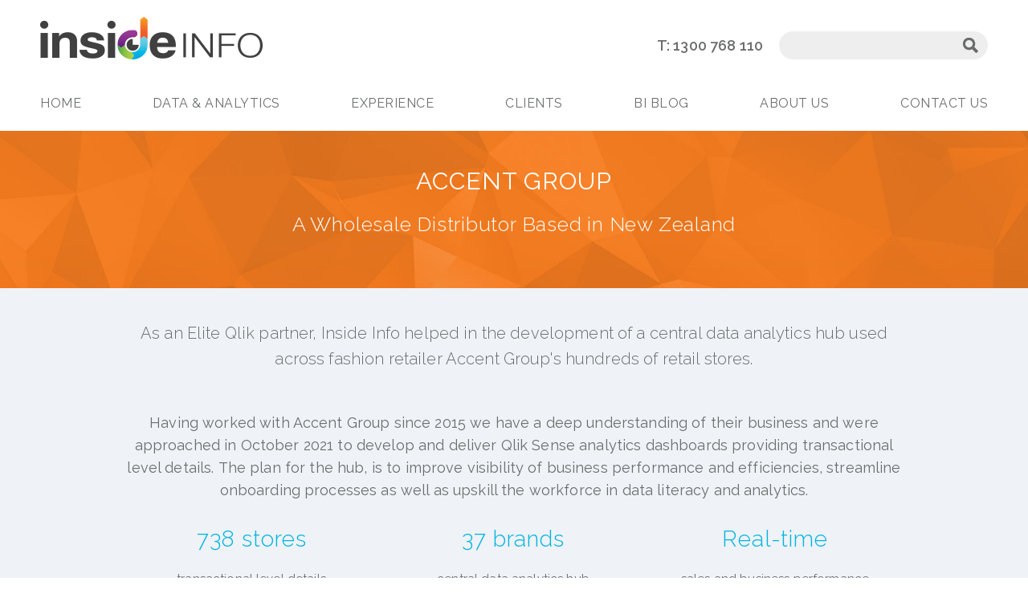

--- FILE ---
content_type: text/html; charset=utf-8
request_url: https://www.insideinfo.com.au/client/accent-group
body_size: 8967
content:
<!DOCTYPE html PUBLIC "-//W3C//DTD HTML+RDFa 1.1//EN">
<html lang="en" dir="ltr" version="HTML+RDFa 1.1"
  xmlns:content="http://purl.org/rss/1.0/modules/content/"
  xmlns:dc="http://purl.org/dc/terms/"
  xmlns:foaf="http://xmlns.com/foaf/0.1/"
  xmlns:og="http://ogp.me/ns#"
  xmlns:rdfs="http://www.w3.org/2000/01/rdf-schema#"
  xmlns:sioc="http://rdfs.org/sioc/ns#"
  xmlns:sioct="http://rdfs.org/sioc/types#"
  xmlns:skos="http://www.w3.org/2004/02/skos/core#"
  xmlns:xsd="http://www.w3.org/2001/XMLSchema#">
<head profile="http://www.w3.org/1999/xhtml/vocab">
  <!--[if IE]><![endif]-->
<meta http-equiv="Content-Type" content="text/html; charset=utf-8" />
<link rel="shortcut icon" href="https://www.insideinfo.com.au/sites/default/files/favicon-32x32.png" type="image/png" />
<meta name="viewport" content="width=device-width, initial-scale=1, maximum-scale=1, minimum-scale=1, user-scalable=no" />
<meta name="description" content="As an Elite Qlik partner, Inside Info helped in the development of a central data analytics hub used across fashion retailer Accent Group&#039;s hundreds of retail stores. Having worked with Accent Group since 2015 we have a deep understanding of their business and were approached in October 2021 to deve" />
<meta name="generator" content="Drupal 7 (http://drupal.org)" />
<link rel="canonical" href="https://www.insideinfo.com.au/client/accent-group" />
<link rel="shortlink" href="https://www.insideinfo.com.au/node/751" />
  <title>Accent Group | Inside Info</title>
  <style type="text/css" media="all">
@import url("/modules/system/system.base.css?sdm756");
@import url("/modules/system/system.menus.css?sdm756");
@import url("/modules/system/system.messages.css?sdm756");
@import url("/modules/system/system.theme.css?sdm756");
</style>
<style type="text/css" media="all">
@import url("/sites/all/modules/calendar/css/calendar_multiday.css?sdm756");
@import url("/sites/all/modules/colorbox_node/colorbox_node.css?sdm756");
@import url("/sites/all/modules/date/date_api/date.css?sdm756");
@import url("/sites/all/modules/date/date_popup/themes/datepicker.1.7.css?sdm756");
@import url("/modules/field/theme/field.css?sdm756");
@import url("/modules/node/node.css?sdm756");
@import url("/modules/user/user.css?sdm756");
@import url("/sites/all/modules/views/css/views.css?sdm756");
@import url("/sites/all/modules/lazyloader/lazyloader.css?sdm756");
</style>
<link type="text/css" rel="stylesheet" href="//atlantisjs.brafton.com/v1/atlantisjsv1.3.css" media="all" />
<style type="text/css" media="all">
@import url("/sites/all/modules/colorbox/styles/default/colorbox_style.css?sdm756");
@import url("/sites/all/modules/ctools/css/ctools.css?sdm756");
@import url("/sites/all/modules/linkedin/linkedin_status/linkedin_status.css?sdm756");
@import url("/sites/all/modules/nice_menus/css/nice_menus.css?sdm756");
@import url("/sites/all/modules/nice_menus/css/nice_menus_default.css?sdm756");
@import url("/sites/all/modules/mobile_navigation/mobile_navigation.css?sdm756");
</style>
<style type="text/css" media="all">
@import url("/sites/all/themes/omega/alpha/css/alpha-reset.css?sdm756");
@import url("/sites/all/themes/omega/alpha/css/alpha-mobile.css?sdm756");
@import url("/sites/all/themes/omega/alpha/css/alpha-alpha.css?sdm756");
@import url("/sites/all/themes/omega/omega/css/formalize.css?sdm756");
@import url("/sites/all/themes/omega/omega/css/omega-text.css?sdm756");
@import url("/sites/all/themes/omega/omega/css/omega-menu.css?sdm756");
@import url("/sites/all/themes/omega/omega/css/omega-forms.css?sdm756");
@import url("/sites/all/themes/orion/css/global.css?sdm756");
@import url("/sites/all/themes/orion/css/about-us-page.css?sdm756");
</style>

<!--[if (lt IE 9)&(!IEMobile)]>
<style type="text/css" media="all">
@import url("/sites/all/themes/orion/css/orion-alpha-default.css?sdm756");
@import url("/sites/all/themes/orion/css/orion-alpha-default-normal.css?sdm756");
@import url("/sites/all/themes/omega/alpha/css/grid/alpha_default/normal/alpha-default-normal-12.css?sdm756");
</style>
<![endif]-->

<!--[if gte IE 9]><!-->
<style type="text/css" media="all and (min-width: 740px) and (min-device-width: 740px), (max-device-width: 800px) and (min-width: 740px) and (orientation:landscape)">
@import url("/sites/all/themes/orion/css/orion-alpha-default.css?sdm756");
@import url("/sites/all/themes/orion/css/orion-alpha-default-narrow.css?sdm756");
@import url("/sites/all/themes/omega/alpha/css/grid/alpha_default/narrow/alpha-default-narrow-12.css?sdm756");
</style>
<!--<![endif]-->

<!--[if gte IE 9]><!-->
<style type="text/css" media="all and (min-width: 980px) and (min-device-width: 980px), all and (max-device-width: 1024px) and (min-width: 1024px) and (orientation:landscape)">
@import url("/sites/all/themes/orion/css/orion-alpha-default.css?sdm756");
@import url("/sites/all/themes/orion/css/orion-alpha-default-normal.css?sdm756");
@import url("/sites/all/themes/omega/alpha/css/grid/alpha_default/normal/alpha-default-normal-12.css?sdm756");
</style>
<!--<![endif]-->

<!--[if gte IE 9]><!-->
<style type="text/css" media="all and (min-width: 1220px)">
@import url("/sites/all/themes/orion/css/orion-alpha-default.css?sdm756");
@import url("/sites/all/themes/orion/css/orion-alpha-default-wide.css?sdm756");
@import url("/sites/all/themes/omega/alpha/css/grid/alpha_default/wide/alpha-default-wide-12.css?sdm756");
</style>
<!--<![endif]-->
  <script type="text/javascript">
<!--//--><![CDATA[//><!--
var fonts=document.cookie.split("advaggf");for(var key in fonts){var font=fonts[key].split("="),pos=font[0].indexOf("ont_");-1!==pos&&(window.document.documentElement.className+=" "+font[0].substr(4).replace(/[^a-zA-Z0-9\-]/g,""))}
//--><!]]>
</script>
<script type="text/javascript" src="/sites/all/modules/jquery_update/replace/jquery/1.7/jquery.min.js?v=1.7.2"></script>
<script type="text/javascript" src="/misc/jquery.once.js?v=1.2"></script>
<script type="text/javascript" src="/misc/drupal.js?sdm756"></script>
<script type="text/javascript" src="/sites/all/modules/equalheights/jquery.equalheights.js?v=1.0"></script>
<script type="text/javascript" src="/sites/all/modules/nice_menus/js/jquery.bgiframe.js?v=2.1"></script>
<script type="text/javascript" src="/sites/all/modules/nice_menus/js/jquery.hoverIntent.js?v=0.5"></script>
<script type="text/javascript" src="/sites/all/modules/nice_menus/js/superfish.js?v=1.4.8"></script>
<script type="text/javascript" src="/sites/all/modules/nice_menus/js/nice_menus.js?v=1.0"></script>
<script type="text/javascript" src="/misc/ajax.js?v=7.56"></script>
<script type="text/javascript" src="/sites/all/modules/jquery_update/js/jquery_update.js?v=0.0.1"></script>
<script type="text/javascript">
<!--//--><![CDATA[//><!--
(function(i,s,o,g,r,a,m){i.GoogleAnalyticsObject=r;i[r]=i[r]||function(){(i[r].q=i[r].q||[]).push(arguments)},i[r].l=1*new Date();a=s.createElement(o),m=s.getElementsByTagName(o)[0];a.async=1;a.src=g;m.parentNode.insertBefore(a,m)})(window,document,"script","//www.google-analytics.com/analytics.js","ga");ga("create","UA-1460485-1",{cookieDomain:"auto"});ga("set","anonymizeIp",true);ga("send","pageview");
//--><!]]>
</script>
<script type="text/javascript">
<!--//--><![CDATA[//><!--
jQuery.extend(Drupal.settings,{basePath:"\/",pathPrefix:"",ajaxPageState:{theme:"orion",theme_token:"NXzkfZ046B_1zQwaxw-1uLFcDEbd0eU0ii1YCIC-BGY",jquery_version:"1.7",css:{"modules\/system\/system.base.css":1,"modules\/system\/system.menus.css":1,"modules\/system\/system.messages.css":1,"modules\/system\/system.theme.css":1,"sites\/all\/modules\/calendar\/css\/calendar_multiday.css":1,"sites\/all\/modules\/colorbox_node\/colorbox_node.css":1,"sites\/all\/modules\/date\/date_api\/date.css":1,"sites\/all\/modules\/date\/date_popup\/themes\/datepicker.1.7.css":1,"modules\/field\/theme\/field.css":1,"modules\/node\/node.css":1,"modules\/user\/user.css":1,"sites\/all\/modules\/views\/css\/views.css":1,"sites\/all\/modules\/lazyloader\/lazyloader.css":1,"\/\/atlantisjs.brafton.com\/v1\/atlantisjsv1.3.css":1,"sites\/all\/modules\/colorbox\/styles\/default\/colorbox_style.css":1,"sites\/all\/modules\/ctools\/css\/ctools.css":1,"sites\/all\/modules\/linkedin\/linkedin_status\/linkedin_status.css":1,"sites\/all\/modules\/nice_menus\/css\/nice_menus.css":1,"sites\/all\/modules\/nice_menus\/css\/nice_menus_default.css":1,"sites\/all\/modules\/mobile_navigation\/mobile_navigation.css":1,"sites\/all\/themes\/omega\/alpha\/css\/alpha-reset.css":1,"sites\/all\/themes\/omega\/alpha\/css\/alpha-mobile.css":1,"sites\/all\/themes\/omega\/alpha\/css\/alpha-alpha.css":1,"sites\/all\/themes\/omega\/omega\/css\/formalize.css":1,"sites\/all\/themes\/omega\/omega\/css\/omega-text.css":1,"sites\/all\/themes\/omega\/omega\/css\/omega-menu.css":1,"sites\/all\/themes\/omega\/omega\/css\/omega-forms.css":1,"sites\/all\/themes\/orion\/css\/global.css":1,"sites\/all\/themes\/orion\/css\/about-us-page.css":1,"ie::normal::sites\/all\/themes\/orion\/css\/orion-alpha-default.css":1,"ie::normal::sites\/all\/themes\/orion\/css\/orion-alpha-default-normal.css":1,"ie::normal::sites\/all\/themes\/omega\/alpha\/css\/grid\/alpha_default\/normal\/alpha-default-normal-12.css":1,"narrow::sites\/all\/themes\/orion\/css\/orion-alpha-default.css":1,"narrow::sites\/all\/themes\/orion\/css\/orion-alpha-default-narrow.css":1,"sites\/all\/themes\/omega\/alpha\/css\/grid\/alpha_default\/narrow\/alpha-default-narrow-12.css":1,"normal::sites\/all\/themes\/orion\/css\/orion-alpha-default.css":1,"normal::sites\/all\/themes\/orion\/css\/orion-alpha-default-normal.css":1,"sites\/all\/themes\/omega\/alpha\/css\/grid\/alpha_default\/normal\/alpha-default-normal-12.css":1,"wide::sites\/all\/themes\/orion\/css\/orion-alpha-default.css":1,"wide::sites\/all\/themes\/orion\/css\/orion-alpha-default-wide.css":1,"sites\/all\/themes\/omega\/alpha\/css\/grid\/alpha_default\/wide\/alpha-default-wide-12.css":1},js:{"sites\/all\/modules\/equalheights\/equalheights.js":1,"sites\/all\/modules\/scroll_to_destination_anchors\/scroll_to_destination_anchors.js":1,"sites\/all\/modules\/lazyloader\/jquery.lazyloader.js":1,"sites\/all\/libraries\/colorbox\/jquery.colorbox-min.js":1,"sites\/all\/modules\/colorbox\/js\/colorbox.js":1,"sites\/all\/modules\/colorbox\/styles\/default\/colorbox_style.js":1,"sites\/all\/modules\/colorbox\/js\/colorbox_load.js":1,"sites\/all\/modules\/colorbox\/js\/colorbox_inline.js":1,"sites\/all\/themes\/orion\/js\/jquery.debouncedresize.js":1,"sites\/all\/themes\/orion\/js\/conformity.min.js":1,"sites\/all\/themes\/orion\/js\/jquery.columnizer.min.js":1,"sites\/all\/themes\/orion\/js\/scripts.js":1,"sites\/all\/libraries\/imagesloaded\/jquery.imagesloaded.min.js":1,"sites\/all\/modules\/mobile_navigation\/js\/mobile_menu.js":1,"sites\/all\/modules\/mobile_navigation\/mobile_navigation.js":1,"sites\/all\/modules\/google_analytics\/googleanalytics.js":1,"https:\/\/code.jquery.com\/ui\/1.11.4\/jquery-ui.min.js":1,"sites\/all\/modules\/orion\/js\/orion_lino.js":1,"sites\/all\/modules\/advagg\/advagg_font\/advagg_font.js":1,"https:\/\/cdn.rawgit.com\/bramstein\/fontfaceobserver\/v2.3.0\/fontfaceobserver.js":1,"misc\/progress.js":1,"sites\/all\/modules\/colorbox_node\/colorbox_node.js":1,"sites\/all\/themes\/orion\/js\/jquery.waypoints.min.js":1,"sites\/all\/themes\/orion\/js\/jquery.counterup.min.js":1,"sites\/all\/themes\/omega\/omega\/js\/jquery.formalize.js":1,"sites\/all\/themes\/omega\/omega\/js\/omega-mediaqueries.js":1,"\/\/atlantisjs.brafton.com\/v1\/atlantis.min.v1.3.js":1,"sites\/all\/modules\/jquery_update\/replace\/jquery\/1.7\/jquery.min.js":1,"misc\/jquery.once.js":1,"misc\/drupal.js":1,"sites\/all\/modules\/equalheights\/jquery.equalheights.js":1,"sites\/all\/modules\/nice_menus\/js\/jquery.bgiframe.js":1,"sites\/all\/modules\/nice_menus\/js\/jquery.hoverIntent.js":1,"sites\/all\/modules\/nice_menus\/js\/superfish.js":1,"sites\/all\/modules\/nice_menus\/js\/nice_menus.js":1,"misc\/ajax.js":1,"sites\/all\/modules\/jquery_update\/js\/jquery_update.js":1}},colorbox:{transition:"elastic",speed:"500",opacity:"0.90",slideshow:false,slideshowAuto:true,slideshowSpeed:"2500",slideshowStart:"start slideshow",slideshowStop:"stop slideshow",current:"{current} of {total}",previous:"\u00ab Prev",next:"Next \u00bb",close:"Close",overlayClose:true,returnFocus:true,maxWidth:"1200px",maxHeight:"900px",initialWidth:"300px",initialHeight:"250px",fixed:false,scrolling:false,mobiledetect:true,mobiledevicewidth:"480px"},better_exposed_filters:{views:{case_study:{displays:{block:{filters:[]}}},testimonial:{displays:{block_2:{filters:[]}}}}},nice_menus_options:{delay:"800",speed:"slow"},urlIsAjaxTrusted:{"\/search":true},equalHeightsModule:{classes:[{selector:".node-type-event p.speaker",mediaquery:"",minheight:"",maxheight:"",overflow:"hidden"},{selector:"#zone-featured .field-name-body .field-items",mediaquery:"(min-width: 723px)",minheight:"",maxheight:"",overflow:"hidden"},{selector:"#zone-featured .field-name-field-featured-link .field-items",mediaquery:"(min-width: 723px)",minheight:"",maxheight:"",overflow:"hidden"},{selector:"#block-views-news-block-1 .news-item-inner",mediaquery:"(min-width: 723px)",minheight:"",maxheight:"",overflow:"hidden"}],imagesloaded_ie8:1},mobile_navigation:{breakpoint:"all and (min-width: 740px) and (min-device-width: 740px), (max-device-width: 800px) and (min-width: 740px) and (orientation:landscape)",menuSelector:"#block-nice-menus-1 ul#nice-menu-1",menuPlugin:"accordion",showEffect:"expand_down",showItems:"active_trail",tabHandler:1,menuWidth:"100",specialClasses:0,mainPageSelector:"#page",useMask:0,menuLabel:"",expandActive:1},googleanalytics:{trackOutbound:1,trackMailto:1,trackDownload:1,trackDownloadExtensions:"7z|aac|arc|arj|asf|asx|avi|bin|csv|doc(x|m)?|dot(x|m)?|exe|flv|gif|gz|gzip|hqx|jar|jpe?g|js|mp(2|3|4|e?g)|mov(ie)?|msi|msp|pdf|phps|png|ppt(x|m)?|pot(x|m)?|pps(x|m)?|ppam|sld(x|m)?|thmx|qtm?|ra(m|r)?|sea|sit|tar|tgz|torrent|txt|wav|wma|wmv|wpd|xls(x|m|b)?|xlt(x|m)|xlam|xml|z|zip",trackColorbox:1},advagg_font_cookie:1,advagg_font_no_fout:0,colorbox_node:{width:"600px",height:"600px"},omega:{layouts:{primary:"normal",order:["narrow","normal","wide"],queries:{narrow:"all and (min-width: 740px) and (min-device-width: 740px), (max-device-width: 800px) and (min-width: 740px) and (orientation:landscape)",normal:"all and (min-width: 980px) and (min-device-width: 980px), all and (max-device-width: 1024px) and (min-width: 1024px) and (orientation:landscape)",wide:"all and (min-width: 1220px)"}}}});
//--><!]]>
</script>
  <!--[if lt IE 9]><script src="https://html5shiv.googlecode.com/svn/trunk/html5.js"></script><![endif]-->
</head>
<body class="html not-front not-logged-in no-sidebars page-node page-node- page-node-751 node-type-client client-page context-client">
  <!-- Google Tag Manager -->
  <noscript><iframe src="//www.googletagmanager.com/ns.html?id=GTM-MJQF3Z"
  height="0" width="0" style="display:none;visibility:hidden"></iframe></noscript>
  <script>(function(w,d,s,l,i){w[l]=w[l]||[];w[l].push({'gtm.start':
  new Date().getTime(),event:'gtm.js'});var f=d.getElementsByTagName(s)[0],
  j=d.createElement(s),dl=l!='dataLayer'?'&l='+l:'';j.async=true;j.src=
  '//www.googletagmanager.com/gtm.js?id='+i+dl;f.parentNode.insertBefore(j,f);
  })(window,document,'script','dataLayer','GTM-MJQF3Z');</script>
  <!-- End Google Tag Manager -->
  <!-- <script src="https://maps.google.com/maps/api/js?sensor=false"></script> -->
  <!-- Go to www.addthis.com/dashboard to customize your tools -->
  <div class="addthis_vertical_follow_toolbox"></div>
  <div id="skip-link">
    <a href="#main-content" class="element-invisible element-focusable">Skip to main content</a>
  </div>
    <div class="page clearfix" id="page">
      <header id="section-header" class="section section-header">
  <div id="zone-user-wrapper" class="zone-wrapper zone-user-wrapper clearfix">  
  <div id="zone-user" class="zone zone-user clearfix container-12">
    <div class="grid-12 region region-user" id="region-user">
  <div class="region-inner region-user-inner">
    <div class="block block-views block--exp-search-page block-views-exp-search-page odd block-without-title" id="block-views-exp-search-page">
  <div class="block-inner clearfix">
                
    <div class="content clearfix">
      <form action="/search" method="get" id="views-exposed-form-search-page" accept-charset="UTF-8"><div><div class="views-exposed-form">
  <div class="views-exposed-widgets clearfix">
          <div id="edit-query-wrapper" class="views-exposed-widget views-widget-filter-search_api_views_fulltext">
                        <div class="views-widget">
          <div class="form-item form-type-textfield form-item-query">
 <input type="text" id="edit-query" name="query" value="" size="30" maxlength="128" class="form-text required error" />
</div>
        </div>
              </div>
                    <div class="views-exposed-widget views-submit-button">
          </div>
      </div>
</div>
</div></form>    </div>
  </div>
</div>  </div>
</div>  </div>
</div><div id="zone-branding-wrapper" class="zone-wrapper zone-branding-wrapper clearfix">  
  <div id="zone-branding" class="zone zone-branding clearfix container-12">
    <div class="grid-4 region region-branding" id="region-branding">
  <div class="region-inner region-branding-inner">
        <div class="branding-data clearfix">
            <div class="logo-img">
        <a href="/" rel="home" title=""><img src="https://www.insideinfo.com.au/sites/all/themes/orion/images/inside-info-logo.png" alt="" id="logo" /></a>      </div>
                </div>
          </div>
</div><div class="grid-8 region region-search" id="region-search">
  <div class="region-inner region-search-inner">
    <div class="block block-views block--exp-search-page block-views-exp-search-page--2 odd block-without-title" id="block-views-exp-search-page--2">
  <div class="block-inner clearfix">
                
    <div class="content clearfix">
      <form action="/search" method="get" id="views-exposed-form-search-page" accept-charset="UTF-8"><div><div class="views-exposed-form">
  <div class="views-exposed-widgets clearfix">
          <div id="edit-query--2-wrapper" class="views-exposed-widget views-widget-filter-search_api_views_fulltext">
                        <div class="views-widget">
          <div class="form-item form-type-textfield form-item-query">
 <input type="text" id="edit-query--2" name="query" value="" size="30" maxlength="128" class="form-text required error" />
</div>
        </div>
              </div>
                    <div class="views-exposed-widget views-submit-button">
          </div>
      </div>
</div>
</div></form>    </div>
  </div>
</div><div class="block block-block block-56 block-block-56 even block-without-title" id="block-block-56">
  <div class="block-inner clearfix">
                
    <div class="content clearfix">
      <p>T: <span class="AVANSERnumber">1300 768 110</span></p>
    </div>
  </div>
</div>  </div>
</div>  </div>
</div><div id="zone-menu-wrapper" class="zone-wrapper zone-menu-wrapper clearfix">  
  <div id="zone-menu" class="zone zone-menu clearfix container-12">
    <div class="grid-12 region region-menu" id="region-menu">
  <div class="region-inner region-menu-inner">
        <div class="block block-nice-menus block-1 block-nice-menus-1 odd block-without-title" id="block-nice-menus-1">
  <div class="block-inner clearfix">
                
    <div class="content clearfix">
      <ul class="nice-menu nice-menu-down nice-menu-main-menu" id="nice-menu-1"><li class="menu-218 menu-path-front first odd "><a href="/">Home</a></li>
<li class="menu-537 menuparent  menu-path-node-15  even "><a href="/business-analytics/qlik-sense">Data &amp; Analytics</a><ul><li class="menu-1537 menu-path-node-15 first odd "><a href="/business-analytics/qlik-sense">Qlik Analytics</a></li>
<li class="menu-1535 menu-path-node-14  even "><a href="/data-analytics/qlik-cloud">Qlik Cloud</a></li>
<li class="menu-2275 menu-path-node-768  odd "><a href="/data-analytics/qlik-automl">Qlik Automl</a></li>
<li class="menu-2279 menu-path-node-782  even "><a href="/data-analytics/qlik-replicate">Qlik Replicate</a></li>
<li class="menu-1924 menu-path-node-216  odd "><a href="/considering-qlik-solution">Test Drive Qlik</a></li>
<li class="menu-1539 menu-path-node-14  even "><a href="/data-analytics/qlik-cloud#areas">Best Practice Apps</a></li>
<li class="menu-1540 menu-path-node-14  odd last"><a href="/data-analytics/qlik-cloud#resources">Resources</a></li>
</ul></li>
<li class="menu-538 menuparent  menu-path-node-17  odd "><a href="/data-analytics-solutions/what-we-do">Experience</a><ul><li class="menu-1541 menu-path-node-17 first odd "><a href="/data-analytics-solutions/what-we-do#whatwedo-info">Solutions &amp; Services</a></li>
<li class="menu-1542 menuparent  menu-path-node-17  even "><a href="/data-analytics-solutions/what-we-do#areas">Experience By Industry &amp; Function</a><ul><li class="menu-1543 menu-path-node-83 first odd "><a href="/data-analytics-retail">Retail</a></li>
<li class="menu-1926 menu-path-node-237  even "><a href="/data-analytics-manufacturing-distribution">Manufacturing &amp; Distribution</a></li>
<li class="menu-1546 menu-path-node-89  odd "><a href="/data-analytics-business-services">Business Services</a></li>
<li class="menu-1545 menu-path-node-91  even "><a href="/data-analytics-pharmaceutical">Pharmaceutical</a></li>
<li class="menu-1544 menu-path-node-84  odd "><a href="/data-analytics-media-entertainment">Media &amp; Entertainment</a></li>
<li class="menu-1927 menu-path-node-238  even "><a href="/data-analytics-transport-logistics">Transport &amp; Logistics</a></li>
<li class="menu-2241 menu-path-node-610  odd last"><a href="/data-analytics-other-industries">By Function</a></li>
</ul></li>
<li class="menu-2242 menu-path-node-611  odd "><a href="/data-analytics/technology-expertise">Technology Expertise</a></li>
<li class="menu-2276 menu-path-sinsideinfocomau-data-analytics-solutions-trainingassess  even "><a href="https://www.insideinfo.com.au/data-analytics-solutions/training#assess">Assess</a></li>
<li class="menu-2277 menu-path-sinsideinfocomau-data-analytics-solutions-trainingcoach  odd "><a href="https://www.insideinfo.com.au/data-analytics-solutions/training#coach">Coach</a></li>
<li class="menu-2278 menu-path-sinsideinfocomau-data-analytics-solutions-trainingdeliver  even last"><a href="https://www.insideinfo.com.au/data-analytics-solutions/training#deliver">Deliver</a></li>
</ul></li>
<li class="menu-1220 menu-path-node-66  even "><a href="/clients">Clients</a></li>
<li class="menu-540 menu-path-news  odd "><a href="/business-intelligence-news">BI Blog</a></li>
<li class="menu-2247 menuparent  menu-path-node-633  even "><a href="/about-us">About Us</a><ul><li class="menu-2248 menu-path-node-59 first odd "><a href="/our-team">Our Team</a></li>
<li class="menu-2249 menu-path-node-205  even "><a href="/events">Events</a></li>
<li class="menu-2250 menu-path-node-55  odd last"><a href="/careers">Careers</a></li>
</ul></li>
<li class="menu-542 menu-path-node-19  odd last"><a href="/contact-us">Contact Us</a></li>
</ul>
    </div>
  </div>
</div>  </div>
</div>
  </div>
</div><div id="zone-highlight-wrapper" class="zone-wrapper zone-highlight-wrapper clearfix">  
  <div id="zone-highlight" class="zone zone-highlight clearfix container-12">
    <div class="grid-12 region region-highlight" id="region-highlight">
  <div class="region-inner region-highlight-inner">
    <div class="block block-block block-96 block-block-96 odd block-without-title" id="block-block-96">
  <div class="block-inner clearfix">
                
    <div class="content clearfix">
      <h2>Accent Group</h2>
<p>A Wholesale Distributor Based in New Zealand</p>
    </div>
  </div>
</div>  </div>
</div>  </div>
</div></header>    
      <section id="section-content" class="section section-content">
  <div id="zone-content-wrapper" class="zone-wrapper zone-content-wrapper clearfix">  
  <div id="zone-content" class="zone zone-content clearfix container-12">    
        
        <div class="grid-10 suffix-1 prefix-1 region region-content" id="region-content">
  <div class="region-inner region-content-inner">
    <a id="main-content"></a>
                        <div class="block block-system block-main block-system-main odd block-without-title" id="block-system-main">
  <div class="block-inner clearfix">
                
    <div class="content clearfix">
      <article about="/client/accent-group" typeof="sioc:Item foaf:Document" class="node node-client node-published node-not-promoted node-not-sticky author-insideinforoot odd clearfix" id="node-client-751">
        <span property="dc:title" content="Accent Group" class="rdf-meta element-hidden"></span>    
  
  <div class="content clearfix">
    <div class="field field-name-body field-type-text-with-summary field-label-hidden"><div class="field-items"><div class="field-item even" property="content:encoded"><p>As an Elite Qlik partner, Inside Info helped in the development of a central data analytics hub used across fashion retailer Accent Group's hundreds of retail stores.</p>
<p>Having worked with Accent Group since 2015 we have a deep understanding of their business and were approached in October 2021 to develop and deliver Qlik Sense analytics dashboards providing transactional level details. The plan for the hub, is to improve visibility of business performance and efficiencies, streamline onboarding processes as well as upskill the workforce in data literacy and analytics.</p>
<table border="0" cellspacing="0" cellpadding="0">
<thead>
<tr>
<th>738 stores</th>
</tr>
</thead>
<tbody>
<tr>
<td>transactional level details</td>
</tr>
</tbody>
</table>
<table border="0" cellspacing="0" cellpadding="0">
<thead>
<tr>
<th>37 brands</th>
</tr>
</thead>
<tbody>
<tr>
<td>central data analytics hub</td>
</tr>
</tbody>
</table>
<table border="0" cellspacing="0" cellpadding="0">
<thead>
<tr>
<th>Real-time</th>
</tr>
</thead>
<tbody>
<tr>
<td>sales and business performance</td>
</tr>
</tbody>
</table>
<p> </p>
<p><a href="https://www.insideinfo.com.au/qlik-business-intelligence-and-analytics/inside-info-accentuates-analytics-accent-group" class="button">READ THE FULL ARTICLE</a></p>
</div></div></div>  </div>
  
  <div class="clearfix">
          <nav class="links node-links clearfix"></nav>
    
      </div>
</article>
    </div>
  </div>
</div><div class="block block-fieldblock block-8d81c5664096741988a2ee983f86b86b block-fieldblock-node-client-default-field-client-ainfo even block-without-title" id="block-fieldblock-node-client-default-field-client-ainfo">
  <div class="block-inner clearfix">
                
    <div class="content clearfix">
      <div class="field field-name-field-client-ainfo field-type-field-collection field-label-hidden"><div class="field-items"></div></div>    </div>
  </div>
</div><div class="block block-views block-case-study-block block-views-case-study-block odd block-without-title" id="block-views-case-study-block">
  <div class="block-inner clearfix">
                
    <div class="content clearfix">
      <div class="view view-case-study view-id-case_study view-display-id-block view-dom-id-819be2194c8d7f065583c88f2d226b93">
        
  
  
      <div class="view-content">
        <div class="views-row views-row-1 views-row-odd views-row-first views-row-last">
      
  <div class="views-field views-field-views-conditional">        <span class="field-content"></span>  </div>  </div>
    </div>
  
  
  
  
  
  
</div>    </div>
  </div>
</div><div class="block block-block block-6 block-block-6 even block-without-title" id="block-block-6">
  <div class="block-inner clearfix">
                
    <div class="content clearfix">
      <a href="/clients">&lt; Back to all clients</a>    </div>
  </div>
</div>      </div>
</div>  </div>
</div></section>    
  
      <footer id="section-footer" class="section section-footer">
  <div id="zone-footer-wrapper" class="zone-wrapper zone-footer-wrapper clearfix">  
  <div id="zone-footer" class="zone zone-footer clearfix container-12">
    <div class="grid-9 region region-footer-first" id="region-footer-first">
  <div class="region-inner region-footer-first-inner">
    <div class="block block-menu block-menu-footer-menu block-menu-menu-footer-menu odd block-without-title" id="block-menu-menu-footer-menu">
  <div class="block-inner clearfix">
                
    <div class="content clearfix">
      <ul class="menu"><li class="first leaf"><a href="/">Home</a></li>
<li class="expanded"><a href="/business-analytics/qlik-sense">Data &amp; Analytics</a><ul class="menu"><li class="first leaf"><a href="/business-analytics/qlik-sense">Qlik Analytics</a></li>
<li class="leaf"><a href="/data-analytics/qlik-cloud">Qlik Data Integration Services</a></li>
<li class="leaf"><a href="/considering-qlik-solution">Test Drive Qlik</a></li>
<li class="leaf"><a href="/data-analytics/qlik-cloud#areas">Best Practice Apps</a></li>
<li class="last leaf"><a href="/data-analytics/qlik-cloud#resources">Resources</a></li>
</ul></li>
<li class="expanded"><a href="/data-analytics-solutions/what-we-do">Experience</a><ul class="menu"><li class="first leaf"><a href="/data-analytics-solutions/what-we-do#whatwedo-info">Solutions &amp; Services</a></li>
<li class="collapsed"><a href="/data-analytics-solutions/what-we-do#areas">Experience By Industry &amp; Function</a></li>
<li class="leaf"><a href="/data-analytics-other-industries">Experience By Function</a></li>
<li class="last leaf"><a href="/data-analytics/technology-expertise">Technology Expertise</a></li>
</ul></li>
<li class="expanded"><a href="/about-us">About Us</a><ul class="menu"><li class="first leaf"><a href="/our-team">Our Team</a></li>
<li class="leaf"><a href="/clients">Our Clients</a></li>
<li class="leaf"><a href="/business-intelligence-news">News</a></li>
<li class="leaf"><a href="/events">Events</a></li>
<li class="leaf"><a href="/careers">Careers</a></li>
<li class="last leaf"><a href="/careers#current-openings">Current Openings</a></li>
</ul></li>
<li class="leaf"><a href="/contact-us">Contact Us</a></li>
<li class="last leaf"><a href="/privacy-policy">Privacy Policy</a></li>
</ul>    </div>
  </div>
</div>  </div>
</div><div class="grid-3 region region-footer-second" id="region-footer-second">
  <div class="region-inner region-footer-second-inner">
    <div class="block block-nodeblock block-27 block-nodeblock-27 odd block-without-title" id="block-nodeblock-27">
  <div class="block-inner clearfix">
                
    <div class="content clearfix">
      <div id="node-27" class="node node-block clearfix" about="/block/footer-contact-details" typeof="sioc:Item foaf:Document" class="node node-block node-published node-not-promoted node-not-sticky author-ash even clearfix" id="node-block-27">

        <span property="dc:title" content="Footer Contact Details" class="rdf-meta element-hidden"></span>
  
  <div class="content" class="content clearfix">
    <div class="field field-name-body field-type-text-with-summary field-label-hidden"><div class="field-items"><div class="field-item even" property="content:encoded"><h3>Head Office - Sydney</h3>
<p>Level 12, 141 Walker St<br />North Sydney, NSW 2060 Australia<br />T: <span class="AVANSERnumber">1300 768 110</span></p>
<h3>Melbourne</h3>
<p></p></div></div></div>  </div>

  
  
</div>
    </div>
  </div>
</div>  </div>
</div><div class="grid-12 region region-copyright" id="region-copyright">
  <div class="region-inner region-copyright-inner">
    <div class="block block-block block-2 block-block-2 odd block-without-title" id="block-block-2">
  <div class="block-inner clearfix">
                
    <div class="content clearfix">
      <p>&copy; 2026 Inside Info Pty Ltd. All rights reserved.     </div>
  </div>
</div>  </div>
</div>  </div>
</div></footer>  </div>  <div class="region region-page-bottom" id="region-page-bottom">
  <div class="region-inner region-page-bottom-inner">
          <noscript>
        <style type="text/css" media="all">
          img[data-src] { display: none !important; }
        </style>
      </noscript>  </div>
</div><script type="text/javascript" src="/sites/all/modules/equalheights/equalheights.js?sdm756"></script>
<script type="text/javascript" src="/sites/all/modules/scroll_to_destination_anchors/scroll_to_destination_anchors.js?sdm756"></script>
<script type="text/javascript" src="/sites/all/modules/lazyloader/jquery.lazyloader.js?sdm756"></script>
<script type="text/javascript" src="/sites/all/libraries/colorbox/jquery.colorbox-min.js?sdm756"></script>
<script type="text/javascript" src="/sites/all/modules/colorbox/js/colorbox.js?sdm756"></script>
<script type="text/javascript" src="/sites/all/modules/colorbox/styles/default/colorbox_style.js?sdm756"></script>
<script type="text/javascript" src="/sites/all/modules/colorbox/js/colorbox_load.js?sdm756"></script>
<script type="text/javascript" src="/sites/all/modules/colorbox/js/colorbox_inline.js?sdm756"></script>
<script type="text/javascript" src="/sites/all/themes/orion/js/jquery.debouncedresize.js?sdm756"></script>
<script type="text/javascript" src="/sites/all/themes/orion/js/conformity.min.js?sdm756"></script>
<script type="text/javascript" src="/sites/all/themes/orion/js/jquery.columnizer.min.js?sdm756"></script>
<script type="text/javascript" src="/sites/all/themes/orion/js/scripts.js?sdm756"></script>
<script type="text/javascript" src="/sites/all/libraries/imagesloaded/jquery.imagesloaded.min.js?sdm756"></script>
<script type="text/javascript" src="/sites/all/modules/mobile_navigation/js/mobile_menu.js?sdm756"></script>
<script type="text/javascript" src="/sites/all/modules/mobile_navigation/mobile_navigation.js?sdm756"></script>
<script type="text/javascript" src="/sites/all/modules/google_analytics/googleanalytics.js?sdm756"></script>
<script type="text/javascript" src="https://code.jquery.com/ui/1.11.4/jquery-ui.min.js"></script>
<script type="text/javascript" src="/sites/all/modules/orion/js/orion_lino.js?sdm756"></script>
<script type="text/javascript" defer="defer" async="async" src="/sites/all/modules/advagg/advagg_font/advagg_font.js?sdm756"></script>
<script type="text/javascript" defer="defer" async="async" src="https://cdn.rawgit.com/bramstein/fontfaceobserver/v2.3.0/fontfaceobserver.js"></script>
<script type="text/javascript" src="/misc/progress.js?v=7.56"></script>
<script type="text/javascript" src="/sites/all/modules/colorbox_node/colorbox_node.js?sdm756"></script>
<script type="text/javascript" src="/sites/all/themes/orion/js/jquery.waypoints.min.js?sdm756"></script>
<script type="text/javascript" src="/sites/all/themes/orion/js/jquery.counterup.min.js?sdm756"></script>
<script type="text/javascript" src="/sites/all/themes/omega/omega/js/jquery.formalize.js?sdm756"></script>
<script type="text/javascript" src="/sites/all/themes/omega/omega/js/omega-mediaqueries.js?sdm756"></script>
<script type="text/javascript" defer="defer" src="//atlantisjs.brafton.com/v1/atlantis.min.v1.3.js"></script>
<script type="text/javascript">
<!--//--><![CDATA[//><!--
(function($){Drupal.behaviors.lazyloader={attach:function(context,settings){$("img[data-src]").lazyloader({distance:0,icon:""})}}}(jQuery));
//--><!]]>
</script>

  <link href='https://fonts.googleapis.com/css?family=Raleway:700,600,400,300' rel='stylesheet' type='text/css'>
  <script type="text/javascript" src="//s7.addthis.com/js/300/addthis_widget.js#pubid=ra-546959b5519ab07f" async></script>
</body>
</html>


--- FILE ---
content_type: text/css
request_url: https://www.insideinfo.com.au/sites/all/themes/orion/css/orion-alpha-default.css?sdm756
body_size: 2005
content:
/* This file will hold styles for all layouts using the alpha grid (i.e. not the mobile layout). */
h1,
h1.title,
h1.block-title {
  font-size: 50px;
}

h2.block-title,
.node-product .field-type-text-with-summary h2 {
  font-size: 30px;
  text-transform: uppercase;
}

.page-home h2.block-title {
  font-size: 36px;
}

a.button,
a.btnlink {
  min-width: 240px;
  white-space: nowrap;
}

.zone-header .block .field-name-field-pblock-link a {
  min-width: 40px;
  white-space: nowrap;
  display: inline-block;
  vertical-align: middle;
  margin: 0;
  position: relative;
  padding-right: 45px;
}

.zone-header .block .field-name-field-pblock-link a:after {
  content: url(../images/arrow-grey.png);
  position: absolute;
  vertical-align: middle;
  right: 0;
  top: -2px;
  display: inline-block;
}

#video-banner {
  height: 400px;
}

#video-banner #video-background {
  left: 0;
  width: 100%;
  height: auto;
  transform: translate(0, -50%);
}

.zone-user-wrapper {
  display: none;
}

.zone-branding .block--exp-search-page {
  display: block;
}

.zone-branding {
  padding-top: 0;
}

.zone-branding .region-branding,
.zone-branding .region-search {
  position: relative !important;
}

.zone-branding .logo-img {
  margin-top: 20px;
  margin-right: 0;
}

.zone-branding .region-search input[type="text"] {
  max-width: 220px;
}

.zone-branding .block--exp-search-page {
  float: right;
}

.zone-branding .block-56 {
  position: relative;
  float: right;
  width: auto;
  padding-top: 32px;
  padding-right: 20px;
  text-align: right;
  background-color: transparent;
}

.zone-branding .block-56 p {
  font-size: 18px;
}

.zone-header .region-header-inner {
  position: relative;
  margin-left: -15px;
  margin-right: -15px;
}

.zone-header .block {
  -webkit-box-sizing: border-box;
  -moz-box-sizing: border-box;
  box-sizing: border-box;
  float: left;
  width: 50%;
  position: relative;
  min-height: 1px;
  z-index: 10;
  border-right: solid thin #dbdbdb;
}

.zone-header .block .block-inner {
  padding-left: 50px;
  padding-right: 50px;
}

#node-299 {
  background-position: center top;
}

.banner-column-wrap {
  position: relative;
  overflow: hidden;
  max-width: 1180px;
  margin: 0 auto;
}

.banner-column-wrap:before {
  content: '';
  display: block;
  position: absolute;
  left: 50%;
  width: 0.067em;
  height: 100%;
  background-color: #fff;
}

.banner-column-wrap .banner-column {
  box-sizing: border-box;
  float: left;
  width: 50%;
  padding: 0 45px;
}

.banner-column-wrap .banner-column:first-child {
  margin-bottom: 0;
}

.block-views-product-category-products-block {
  margin-bottom: 50px;
}

.block-views-product-category-products-block .views-row {
  float: left;
  width: 33.33%;
}

.brag-roll {
  margin-bottom: 50px;
}

.field-name-field-product-features {
  margin-top: 80px;
}

.field-name-field-product-features > .field-items {
  margin-left: -3.33333333%;
  margin-right: -3.33333333%;
  font-size: 0;
}

.field-name-field-product-features > .field-items > .field-item {
  -webkit-box-sizing: border-box;
  -moz-box-sizing: border-box;
  box-sizing: border-box;
  font-size: 15px;
  display: inline-block;
  vertical-align: top;
  width: 33.33333333%;
  min-height: 1px;
  padding-right: 3.33333333%;
  padding-left: 3.33333333%;
}

.field-name-field-product-links .field-item {
  display: inline-block;
}

.clients-list {
  position: relative;
  margin: 0 -15px;
}

.clients-list .clients-list-row {
  float: left;
  max-width: none;
  margin-left: 0;
  margin-right: 0;
  padding-right: 15px;
  padding-left: 15px;
}

.clients-link .clients-link-overlay {
  position: absolute;
  top: 0;
  left: 0;
  width: 100%;
  height: 100%;
  background: white;
  background: rgba(255, 255, 255, 0.94);
  opacity: 0;
  -ms-filter: 'progid:DXImageTransform.Microsoft.Alpha(Opacity=0)';
  -webkit-transition: opacity 0.35s;
  transition: opacity 0.35s;
  -webkit-backface-visibility: hidden;
}

.clients-link .overlay-name,
.clients-link .overlay-desc {
  display: block;
  position: absolute;
  width: 100%;
}

.clients-link .overlay-name {
  bottom: 0;
  z-index: 1;
  color: #fff;
  text-transform: uppercase;
  background: #00b5e1;
  -webkit-transition: -webkit-transform 0.35s;
  transition: transform 0.35s;
  -webkit-transform: translate(0, 100%);
  transform: translate(0, 100%);
}

.clients-link .overlay-name h2 {
  -webkit-transition: -webkit-transform 0.35s;
  transition: transform 0.35s;
  -webkit-transform: translate(0, 100%);
  transform: translate(0, 100%);
}

.clients-link .overlay-desc {
  -webkit-transition: -webkit-transform 0.35s;
  transition: transform 0.35s;
  -webkit-transform: translate(0, 100%);
  transform: translate(0, 100%);
  display: table;
  height: 80%;
  color: #6b6d6d;
}

.clients-link .overlay-desc p {
  -webkit-transition: -webkit-transform 0.35s;
  transition: transform 0.35s;
  -webkit-transform: translate(0, 100%);
  transform: translate(0, 100%);
}

.clients-link .overlay-name h2,
.clients-link .overlay-desc p {
  margin: 0;
  padding: 15px;
  color: inherit;
  font-size: 20px;
  line-height: 30px;
}

.clients-link .overlay-name h2 {
  min-height: 60px;
}

.clients-link .overlay-desc p {
  display: table-cell;
  vertical-align: middle;
  opacity: 0;
  -ms-filter: 'progid:DXImageTransform.Microsoft.Alpha(Opacity=0)';
  -webkit-transition: opacity 0.35s;
  transition: opacity 0.35s;
  -webkit-backface-visibility: hidden;
}

.clients-link:hover .clients-link-overlay, .clients-link:hover .overlay-desc p {
  opacity: 1;
  -ms-filter: 'progid:DXImageTransform.Microsoft.Alpha(Opacity=80)';
}

.clients-link:hover .overlay-name {
  -webkit-transform: translate(0, 0);
  transform: translate(0, 0);
}

.clients-link:hover .overlay-name h2 {
  -webkit-transform: translate(0, 0);
  transform: translate(0, 0);
}

.clients-link:hover .overlay-desc {
  -webkit-transform: translate(0, 0);
  transform: translate(0, 0);
}

.clients-link:hover .overlay-desc p {
  -webkit-transform: translate(0, 0);
  transform: translate(0, 0);
}

.clients-link:hover .overlay-name h2,
.clients-link:hover .overlay-desc p {
  -webkit-transition-delay: 0.05s;
  transition-delay: 0.05s;
}

.field-collection-tabs .item-list li {
  float: left;
  width: 50%;
}

.block-block-6,
.block-views-case-study-block {
  width: 50%;
  margin-bottom: 0;
}

.block-block-6 {
  float: left;
  text-align: left;
}

.block-views-case-study-block {
  float: right;
  text-align: right;
}

.view-news {
  /*
  .pager {
    text-align: left;
    li {
      padding: 0;
    }
    .pager-previous {
      float: left;
    }
    .pager-next {
      float: right;
    }
  }
  */
}

.view-team .left {
  -webkit-box-sizing: border-box;
  -moz-box-sizing: border-box;
  box-sizing: border-box;
  float: left;
  width: 31.333%;
  padding-right: 15px;
  text-align: left;
}

.view-team .right {
  -webkit-box-sizing: border-box;
  -moz-box-sizing: border-box;
  box-sizing: border-box;
  float: left;
  width: 64.667%;
  padding-left: 15px;
}

.view-team .right h3 {
  text-align: left;
}

.content .field-name-body table {
  float: left;
  width: 33.33333333%;
  vertical-align: top;
}

.content .field-name-body table:nth-of-type(3n+1) {
  clear: left;
}

.content .field-name-body table + h2,
.content .field-name-body table + h3,
.content .field-name-body table + h4,
.content .field-name-body table + h5,
.content .field-name-body table + h6,
.content .field-name-body table + ul,
.content .field-name-body table + ol,
.content .field-name-body table + p {
  clear: both;
}

.content .field-name-body table:nth-of-type(3n+1):last-child {
  width: 100%;
}

.block-views-news-block-3 .views-field {
  margin-left: 60%;
}

.block-views-news-block-3 .views-field-field-image {
  box-sizing: border-box;
  width: 60%;
  float: left;
  margin-left: 0;
  padding-right: 30px;
}

.block-views-news-block-3 .views-field-field-image img {
  margin-bottom: 0;
}

.block-views-author-block .views-field-picture {
  float: left;
  width: 25%;
}

.block-views-author-block .views-field-nothing,
.block-views-author-block .views-field-field-bio {
  float: right;
  width: 75%;
}

.view-news-categories {
  text-align: left;
}

.view-news-categories .pager-show-more {
  text-align: left;
}

.block-views-news-block-1 .view-content {
  position: relative;
  overflow: hidden;
  margin-left: -15px;
  margin-right: -15px;
}

.block-views-news-block-1 .views-row {
  -webkit-box-sizing: border-box;
  -moz-box-sizing: border-box;
  box-sizing: border-box;
  float: left;
  width: 33%;
  position: relative;
  min-height: 1px;
  padding-right: 15px;
  padding-left: 15px;
}

.block-views-news-block-1 .views-footer {
  clear: both;
}

.block-views-home-testimonial-block .view-content {
  position: relative;
  overflow: hidden;
  margin-left: -3.33333333%;
  margin-right: -3.33333333%;
}

.block-views-home-testimonial-block .views-row {
  -webkit-box-sizing: border-box;
  -moz-box-sizing: border-box;
  box-sizing: border-box;
  float: left;
  width: 33.33333333%;
  position: relative;
  min-height: 1px;
  padding-right: 3.33333333%;
  padding-left: 3.33333333%;
}

.block-views-home-testimonial-block .views-footer {
  clear: both;
}

.home-logo-list > ul {
  margin-left: -15px;
  margin-right: -15px;
  text-align: justify;
  text-justify: distribute;
}

.home-logo-list > ul:after {
  content: '';
  display: inline-block;
  width: 100%;
}

.home-logo-list > ul > li {
  display: inline-block;
  vertical-align: middle;
  margin-bottom: 0;
  padding: 0 15px;
}

.best-practice .view-content {
  margin-left: -3.33333333%;
  margin-right: -3.33333333%;
  font-size: 0;
  letter-spacing: 0;
  word-spacing: -4px;
}

.best-practice .view-content .views-row {
  -webkit-box-sizing: border-box;
  -moz-box-sizing: border-box;
  box-sizing: border-box;
  display: inline-block;
  width: 33.33333333%;
  padding-left: 3.33333333%;
  padding-right: 3.33333333%;
  vertical-align: top;
  font-size: 15px;
  line-height: 1.625;
  letter-spacing: 0.009375;
  word-spacing: normal;
}

/*
.view-testimonial {
  .views-field-body {
    font-size: 25px;
  }
}*/
.view-resource .view-filters .form-item {
  float: left;
}

.view-resource .resource-row {
  -webkit-box-sizing: border-box;
  -moz-box-sizing: border-box;
  box-sizing: border-box;
  display: inline-block;
  vertical-align: top;
  position: relative;
  word-spacing: normal;
}

.section-footer {
  text-align: left;
}

.block-menu-footer-menu ul.menu li {
  text-align: left;
  padding-right: 30px;
}

.block-menu-footer-menu ul.menu ul li {
  padding-right: 0;
}

.addthis_vertical_follow_toolbox #atftbx {
  display: block !important;
  opacity: 1 !important;
}

.node-type-event p.speaker {
  float: left;
  width: 30%;
  margin-bottom: 15px;
}

.zone-featured-wrapper .zone-featured .node {
  margin-bottom: 0;
}

.zone-featured-wrapper .field-name-field-featured-link a.button {
  width: 100%;
  min-width: auto;
  white-space: normal;
}

.page-finance-analytics-resource-download .resource-image,
.page-business-analytics-resource-download .resource-image {
  float: left;
  max-width: 44%;
  margin-right: 20px;
  text-align: left;
}

.context-considering-qlik-solution #block-multiblock-1,
.context-talk-us-about-microsoft-bi-services #block-multiblock-1,
.context-register-live-demo #block-multiblock-1 {
  float: left;
  max-width: 44%;
  margin-right: 20px;
  text-align: left;
}

.node-type-newsletter-landing-page .zone-branding,
.node-type-newsletter-thank-you-page .zone-branding {
  padding-top: 20px;
} 

.node-type-newsletter-landing-page .zone-branding .landing-phone,
.node-type-newsletter-thank-you-page .zone-branding .landing-phone {
  top: 5px;
  text-align: right;
  background-color: transparent;
}

.node-type-newsletter-landing-page .zone-branding .landing-phone p,
.node-type-newsletter-thank-you-page .zone-branding .landing-phone p {
  font-size: 18px;
}

.node-type-newsletter-landing-page .zone-branding ul,
.node-type-newsletter-thank-you-page .zone-branding ul,
.context-register-live-demo .zone-branding ul,
.context-considering-qlik-solution .zone-branding ul,
.context-talk-us-about-microsoft-bi-services .zone-branding ul,
.page-finance-analytics-resource-download .zone-branding ul,
.page-business-analytics-resource-download .zone-branding ul {
  text-align: left;
}

.node-type-newsletter-landing-page .view-edm-banner-title .views-field-field-banner-title h1,
.node-type-newsletter-thank-you-page .view-edm-banner-title .views-field-field-banner-title h1 {
  padding-right: 10px;
}

.node-type-newsletter-landing-page .block-views-edm-banner-title-block,
.node-type-newsletter-thank-you-page .block-views-edm-banner-title-block {
  padding-left: 10px;
}


--- FILE ---
content_type: text/css
request_url: https://www.insideinfo.com.au/sites/all/themes/orion/css/global.css?sdm756
body_size: 16020
content:
/* This file will hold styles for the mobile version of your website (mobile first). */

/* This also can include ANY global CSS that applies site-wide. Unless overwritten by a more specific style rule, CSS declarations in global.css will apply site-wide. */

body {
  font-family: "Raleway", sans-serif;
  font-size: 15px;
  font-weight: 400;
  color: #6b6d6d;
  line-height: 1.6;
  letter-spacing: 0.009375em;
  -webkit-font-smoothing: antialiased;
  -moz-osx-font-smoothing: grayscale;
}

h1,
h2,
h3,
h4,
h5 {
  font-family: "Raleway", sans-serif;
  text-rendering: optimizeLegibility;
}

h1,
h1.title,
h1.block-title {
  font-size: 36px;
  font-weight: 300;
  color: #00b5e1;
  line-height: 1.222;
  letter-spacing: 0.03125em;
  margin-bottom: 50px;
  text-align: center;
  text-transform: uppercase;
}

h1 span {
  color: #00b5e1;
}

h2 {
  font-size: 28px;
  font-weight: 400;
  color: #00b5e1;
  line-height: 1.222;
  letter-spacing: 0.03125em;
  margin-top: 45px;
  margin-bottom: 15px;
}

h2 span {
  color: #00b5e1;
}

h2.block-title,
.node-product .field-type-text-with-summary h2 {
  font-size: 30px;
  font-weight: 300;
  text-align: center;
  margin-top: 0;
  margin-bottom: 50px;
}

h2.block-title:after,
.node-product .field-type-text-with-summary h2:after {
  content: '';
  display: block;
  height: 4px;
  width: 100px;
  margin: 20px auto 0;
  background-color: #00b5e1;
}

h2#whatwedo-info {
  font-size: 30px;
}

h3 {
  font-size: 20px;
  font-weight: 400;
  color: #00b5e1;
  line-height: 1.222;
  letter-spacing: 0.03125em;
  margin-bottom: 20px;
}

h4 {
  color: #333;
  font-size: 28px;
  font-weight: 300;
  line-height: 1.222;
  letter-spacing: 0.03125em;
  margin-bottom: 20px;
}

ul,
ol {
  margin-left: 1.1em;
}

ul {
  color: #666666;
}

blockquote {
  margin: 20px 0;
  padding: 15px 30px;
  border-left: 5px solid #E6E6E6;
  color: #939396;
  font-size: 18px;
}

blockquote p:last-child {
  margin-bottom: 0;
}

figure {
  padding-top: 6px;
}

figurecaption {
  color: #939396;
  font-size: 13px;
  font-style: italic;
}

a {
  color: #00b5e1;
  text-decoration: none;
  -webkit-transition: color 0.3s ease-out, background-color 0.3s ease-out;
  transition: color 0.3s ease-out, background-color 0.3s ease-out;
}

a.active,
a:link,
a:visited {
  color: #00b5e1;
  text-decoration: none;
  -webkit-transition: color 0.3s ease-out, background-color 0.3s ease-out;
  transition: color 0.3s ease-out, background-color 0.3s ease-out;
}

a:hover {
  color: #404042;
}

a.button,
a.btnlink {
  box-sizing: border-box;
  display: inline-block;
  padding: 15px 30px;
  margin-bottom: 20px;
  margin-left: 15px;
  margin-right: 15px;
  color: #00b5e1;
  font-size: 18px;
  line-height: 1.5;
  letter-spacing: 0.03125em;
  text-transform: uppercase;
  text-align: center;
  border: 2px solid #00b5e1;
  border-radius: 30px;
}

p .button:only-of-type,
.view-jobs .button:only-of-type {
  display: table;
  margin-left: auto;
  margin-right: auto;
}

a.button:hover,
a.btnlink:hover {
  color: #fff;
  background-color: #00b5e1 !important;
}

label {
  margin-bottom: 6px;
}

input[type="text"],
input[type="password"],
input[type="date"],
input[type="datetime"],
input[type="datetime-local"],
input[type="month"],
input[type="week"],
input[type="email"],
input[type="number"],
input[type="search"],
input[type="tel"],
input[type="time"],
input[type="url"],
input[type="color"] {
  -webkit-appearance: none;
  background-color: #fff;
  font-family: inherit;
  border-style: solid;
  border-width: 1px;
  border-color: #dadada;
  box-shadow: 0px 1px 1px rgba(0, 0, 0, 0.075) inset;
  color: inherit;
  display: block;
  font-size: 14px;
  margin: 0 0 20px 0;
  padding: 10px 8px;
  height: 40px;
  width: 100%;
  border-radius: 3px;
  box-sizing: border-box;
  -webkit-transition: box-shadow 0.45s, border-color 0.45s ease-in-out;
  transition: box-shadow 0.45s, border-color 0.45s ease-in-out;
}

textarea {
  -webkit-appearance: none;
  background-color: #fff;
  font-family: inherit;
  border-style: solid;
  border-width: 1px;
  border-color: #dadada;
  box-shadow: 0px 1px 1px rgba(0, 0, 0, 0.075) inset;
  color: inherit;
  display: block;
  font-size: 14px;
  margin: 0 0 20px 0;
  padding: 10px 8px;
  height: 40px;
  width: 100%;
  border-radius: 3px;
  box-sizing: border-box;
  -webkit-transition: box-shadow 0.45s, border-color 0.45s ease-in-out;
  transition: box-shadow 0.45s, border-color 0.45s ease-in-out;
}

input[type="text"]:focus,
input[type="password"]:focus,
input[type="date"]:focus,
input[type="datetime"]:focus,
input[type="datetime-local"]:focus,
input[type="month"]:focus,
input[type="week"]:focus,
input[type="email"]:focus,
input[type="number"]:focus,
input[type="search"]:focus,
input[type="tel"]:focus,
input[type="time"]:focus,
input[type="url"]:focus,
input[type="color"]:focus {
  background: #fcfcfc;
  border-color: #acacac;
  outline: none;
  box-shadow: none;
}

textarea {
  height: auto;
  min-height: 120px;
  max-width: 100%;
}

textarea:focus {
  background: #fcfcfc;
  border-color: #acacac;
  outline: none;
  box-shadow: none;
}

select {
  -webkit-appearance: none !important;
  background-color: #fff;
  background-image: url([data-uri]);
  background-position: 100% center;
  background-repeat: no-repeat;
  border-style: solid;
  border-width: 1px;
  border-color: #dadada;
  padding: 10px 8px;
  font-size: 14px;
  font-family: "Raleway", sans-serif;
  color: inherit;
  line-height: normal;
  border-radius: 3px;
  height: 40px;
  width: 100%;
}

select:focus {
  background: #fcfcfc;
  border-color: #acacac;
  outline: none;
  box-shadow: none;
}

option {
  padding: 5px 8px;
}

.form-checkboxes .form-item,
.form-radios .form-item {
  margin-top: 20px;
  margin-bottom: 20px;
}

label.option {
  font-size: 14px;
  margin-bottom: 0;
}

.form-item .description,
.webform-component--html {
  margin-top: -10px;
  margin-bottom: 20px;
  font-size: 13px;
  line-height: 1.5;
  color: #939396;
}

.webform-component-file .description {
  margin-top: 10px;
}

.not-logged-in .webform-component-file input[type="submit"] {
  min-width: auto;
  margin: 0;
  padding: 10px 20px;
}

.page-node-edit input,
.page-node-edit textarea,
.page-node-edit select {
  max-width: none !important;
}

.not-logged-in textarea {
  min-width: 100%;
  height: auto;
  min-height: 120px;
}

.not-logged-in button {
  display: inline-block;
  min-width: 170px;
  width: auto;
  height: auto;
  padding: 15px 30px;
  margin-left: 15px;
  margin-right: 15px;
  color: #00b5e1;
  font-size: 16px;
  font-weight: 400;
  line-height: 1;
  letter-spacing: 0.03125em;
  text-transform: uppercase;
  text-align: center;
  text-shadow: none;
  background: transparent;
  border: 2px solid #00b5e1;
  border-radius: 30px;
  -webkit-transition: color 0.3s ease-out, background-color 0.3s ease-out;
  transition: color 0.3s ease-out, background-color 0.3s ease-out;
}

.not-logged-in input[type="reset"],
.not-logged-in input[type="submit"],
.not-logged-in input[type="button"] {
  display: inline-block;
  min-width: 170px;
  width: auto;
  height: auto;
  padding: 15px 30px;
  margin-left: 15px;
  margin-right: 15px;
  color: #00b5e1;
  font-size: 16px;
  font-weight: 400;
  line-height: 1;
  letter-spacing: 0.03125em;
  text-transform: uppercase;
  text-align: center;
  text-shadow: none;
  background: transparent;
  border: 2px solid #00b5e1;
  border-radius: 30px;
  -webkit-transition: color 0.3s ease-out, background-color 0.3s ease-out;
  transition: color 0.3s ease-out, background-color 0.3s ease-out;
}

.not-logged-in button:hover {
  color: #fff;
  background: #00b5e1;
  border-color: #00b5e1;
}

.not-logged-in input[type="reset"]:hover,
.not-logged-in input[type="submit"]:hover,
.not-logged-in input[type="button"]:hover {
  color: #fff;
  background: #00b5e1;
  border-color: #00b5e1;
}

.form-actions button:first-child,
.form-actions input:first-child {
  margin-left: 0;
}

.not-logged-in input.js-hide {
  display: none;
}

table {
  border: 1px solid #ccc;
  width: 100%;
}

thead th,
th {
  background: #f7f7f7;
  border-bottom: 1px solid #ccc;
  color: #333;
}

td {
  padding: 4px 8px;
  vertical-align: middle;
}

th {
  padding: 4px 8px;
  vertical-align: middle;
}

th a {
  text-decoration: none;
  display: block;
}

th a:link,
th a:visited {
  text-decoration: none;
}

th a img {
  margin: 0 0 0 5px;
}

th.active {
  background: #f7f7f7;
  border-left: 1px solid #ccc;
  border-right: 1px solid #ccc;
}

td.active {
  border-left: 1px solid #ccc;
  border-right: 1px solid #ccc;
}

tr.even td.active {
  background: #e5e9ed;
}

tr.odd td.active {
  background: #f2f2f2;
}

td ul.links {
  margin-bottom: 0;
}

.zone-user-wrapper {
  background-color: #404042;
}

.zone-user .views-exposed-widgets {
  margin-bottom: 0;
}

.zone-user .views-exposed-form .views-exposed-widget {
  padding: 10px 0;
}

.zone-user .views-widget-filter-search_api_views_fulltext {
  width: 100%;
}

.zone-user input[type="text"] {
  width: 100%;
  height: 35px;
  margin: 0;
  padding: 0 9% 0 0;
  color: #fff;
  background-color: #404042;
  background-image: url(../images/icon-search.png);
  background-position: 98% 50%;
  background-repeat: no-repeat;
  border: 0;
  box-shadow: none;
}

.zone-user input[type="text"].error {
  border: 0;
}

.zone-user input:focus {
  box-shadow: none;
}

.zone-user .views-exposed-form .views-submit-button {
  display: none;
}

.logo-img {
  float: none;
  margin-right: 120px;
  margin-top: 20px;
  margin-bottom: 20px;
}

.logo-img img {
  max-width: 100%;
  height: auto;
}

.zone-branding .block--exp-search-page {
  display: none;
}

.zone-branding .views-exposed-form .views-exposed-widget {
  float: right;
  padding-top: 32px;
  padding-right: 0;
}

.zone-branding .region-search input[type="text"] {
  height: 35px;
  margin: 0;
  padding-left: 12px;
  padding-right: 45px;
  background-color: #eee;
  background-image: url(../images/icon-search.png);
  background-position: 95% 50%;
  background-repeat: no-repeat;
  border-radius: 17px;
  border: 0;
  box-shadow: none;
}

.zone-branding .view-edm-logo-strip .field-content {
  text-align: center;
}

.zone-branding {
  padding-top: 55px;
}

.zone-branding .region-branding,
.zone-branding .region-search {
  position: static !important;
}

.zone-branding .logo-img {
  margin-top: 0;
}

.zone-branding .block-56 {
  position: absolute;
  top: 0;
  left: 0;
  width: 100%;
  height: 35px;
  text-align: center;
  background-color: #eee;
}

.zone-branding .block-56 p {
  margin: 0;
  font-weight: 600;
  line-height: 35px;
}

.block-nice-menus {
  z-index: 900;
}

ul.nice-menu {
  width: 100%;
  height: 68px;
  text-align: justify;
  text-justify: distribute;
  z-index: 800;
  font-size: 0;
}

ul.nice-menu:after {
  content: '';
  display: inline-block;
  width: 100%;
}

ul.nice-menu li {
  float: none;
  display: inline-block;
  background: none;
  border: none;
  font-size: 16px;
  text-transform: uppercase;
  -webkit-font-smoothing: antialiased;
}

ul.nice-menu li a {
  letter-spacing: 0.03125em;
}

ul.nice-menu li a:link,
ul.nice-menu li a:visited {
  color: #6b6d6d;
  padding: 24px 5px;
}

ul.nice-menu li:first-child a {
  padding-left: 0;
}

ul.nice-menu li:last-child a {
  padding-right: 0;
}

ul.nice-menu li a.active,
ul.nice-menu li a:hover {
  color: #00b5e1;
}

ul.nice-menu-down li.menuparent {
  background: none;
}

ul.nice-menu-down li.menuparent ul {
  box-shadow: 5px 5px 5px 0px rgba(0, 0, 0, 0.2);
}

ul.nice-menu-down li.menuparent:hover {
  background: none;
}

ul.nice-menu ul {
  top: auto;
  border: none;
  z-index: 800;
}

ul.nice-menu ul li {
  text-align: left;
  background: #fff;
}

ul.nice-menu ul li a:link,
ul.nice-menu ul li a:visited {
  padding: 12px 20px;
}

ul.nice-menu ul li:hover a {
  color: #fff;
  background: #00b5e1;
}

a#collapsed-menu-button {
  height: 27px;
  margin: 0;
  padding: 0 44px 0 0;
  position: absolute;
  top: -49px;
  right: 10px;
  color: #404042;
  font-weight: normal;
  text-transform: uppercase;
  line-height: 27px;
  border: 0;
  border-radius: 0;
  background: url(../images/icon-hamburger.png) right top no-repeat;
}

a#collapsed-menu-button:hover {
  color: #00b5e1;
}

a#collapsed-menu-button.active {
  background-position: right bottom;
}

#mobile-menu-wrapper {
  text-indent: 0;
  border-top: 1px solid #eee;
}

#mobile-menu li {
  letter-spacing: 0.03125em;
  text-transform: uppercase;
  border: 0;
}

#mobile-menu li a {
  padding-top: 12px;
  padding-bottom: 12px;
}

#mobile-menu li.item-with-ul a {
  padding-top: 12px;
  padding-bottom: 12px;
}

#mobile-menu li.item-with-ul> :first-child {
  background-color: #eee;
  background-image: url(../images/icon-submenu-expand.png);
  border: 0;
  cursor: pointer;
}

#mobile-menu li.item-with-ul.active> :first-child {
  background-image: url(../images/icon-submenu-collapse.png);
}

#mobile-menu li.item-with-ul a {
  background-color: #fff;
  border-right: 0;
}

#mobile-menu li a:hover {
  color: #fff;
  background-color: #00b5e1;
}

#mobile-menu>li:first-child {
  border-top: 0;
}

.zone-slider-wrapper {
  background: #EFF2F6;
}

#zone-slider,
#region-slider {
  width: 100%;
  margin: 0;
  padding: 0;
}

.front .slides .banner-bg {
  background-position: center top;
  background-repeat: no-repeat;
  background-size: cover;
  display: flex;
  align-items: center;
  height: 480px;
}

.front .slides .banner-content {
  padding: 0 !important;
  text-align: center;
}

.front .slides .banner-content h4 {
  font-weight: 600;
  color: #fff;
  font-size: 30px;
}

.front .slides .banner-content h2 {
  /*     max-width: 940px; */
  margin: 0 auto 20px;
  color: #fff;
  font-size: 25px;
  font-weight: 600;
  line-height: 1.24;
}

.front .slides .banner-content p {
  color: #fff;
  font-size: 15px;
  font-weight: 300;
  line-height: 1.5;
}

.front .slides .banner-content .banner-links a:link,
.front .slides .banner-content .banner-links a:visited {
  display: inline-block;
  padding: 10px 30px;
  margin: 0 10px 20px;
  color: #fff;
  font-size: 15px !important;
  font-weight: 400;
  line-height: 1.25;
  letter-spacing: 0;
  text-align: center;
  text-transform: uppercase;
  background-color: #00b5e1;
  border: 2px solid #00b5e1;
  border-radius: 60px;
  vertical-align: middle;
}

.front .slides .banner-content .banner-links a:hover {
  color: #fff;
  background-color: #00b5e1;
  border-color: #00b5e1;
}

.front .slides .banner-content .banner-links a.banner-link-icon {
  padding-top: 48px;
  padding-bottom: 12px;
  font-size: 15px;
  text-transform: none;
  background-position: 50% 10px;
  background-repeat: no-repeat;
}

.front .slides .banner-content .banner-links a.banner-link-qlikview {
  background-image: url(../images/icon-link-qlikview.png);
}

.front .slides .banner-content .banner-links a.banner-link-qliksense {
  background-image: url(../images/icon-link-qlik-sense.png);
}

.front .slides .banner-content .banner-links a.banner-link-insideinfo {
  background-image: url(../images/icon-link-think-inside-info.png);
}

.front .slides .banner-content .banner-links a.banner-link-demo {
  background-image: url(../images/icon-link-demo.png);
}

.front .slides .banner-content .banner-links a.banner-link-video {
  background-image: url(../images/icon-link-video.png);
}

.front .slides .banner-content .banner-links a.banner-link-file {
  background-image: url(../images/icon-link-file.png);
}

#zone-slider .banner-content img {
  width: auto;
  margin: 0 auto;
}

#node-299 {
  background-position: 60% top;
}

.banner-column-wrap .banner-column:first-child {
  margin-bottom: 15px;
}

#video-banner {
  position: relative;
  height: 420px;
  overflow: hidden;
}

#video-banner #video-background {
  position: absolute;
  top: 50%;
  left: 50%;
  height: 100%;
  transform: translate(-50%, -50%);
  z-index: 10;
}

#video-banner #video-content-wrap {
  position: relative;
  z-index: 20;
  display: table;
  width: 80%;
  height: 100%;
  max-width: 700px;
  margin: 0 auto;
}

#video-banner #video-content {
  display: table-cell;
  vertical-align: middle;
  text-align: center;
}

#video-banner h2 {
  margin-top: 0;
  margin-bottom: 20px;
  color: #fff;
  font-size: 25px;
  font-weight: 600;
  line-height: 1.24;
}

#video-banner p {
  margin-top: 0;
  margin-bottom: 20px;
  color: #fff;
  font-size: 15px;
  font-weight: 400;
  line-height: 1.5;
}

#video-banner a:link,
#video-banner a:visited {
  display: inline-block;
  padding: 15px 30px;
  color: #00b5e1;
  font-size: 15px;
  font-weight: 600;
  line-height: 1;
  letter-spacing: 0;
  text-align: center;
  text-transform: uppercase;
  background-color: #fff;
  border-radius: 60px;
  vertical-align: middle;
}

#video-banner a:hover {
  color: #fff;
  background-color: #00b5e1;
}

@media screen and (max-device-width: 800px) {
  #video-banner {
    background-image: url(/sites/default/files/videos/inside-info-banner.jpg);
    background-position: 25% 50%;
    background-repeat: no-repeat;
    background-size: cover;
  }
  #video-background {
    display: none;
  }
}

.zone-header-wrapper {
  background-color: #EFF2F6;
}

.zone-header {
  overflow-x: hidden;
}

.zone-header .block {
  background-color: #fff;
}

.zone-header .block:hover {
  background-color: #f2f2f2;
}

.zone-header .block .block-inner {
  overflow: hidden;
  padding-left: 15px;
  padding-right: 15px;
  /*   text-align: center; */
}

.zone-header .block h2 {
  margin-top: 50px;
  margin-bottom: 30px;
  font-size: 22px;
  text-align: left;
  font-weight: bold;
  color: #000;
}

.zone-header .block h2 a {
  display: flex;
  justify-content: flex-start;
  align-items: center;
}

@media screen and (min-width: 768px) and (max-width: 1024px) {
  .zone-header .block h2 a {
    align-items: flex-start;
    flex-direction: column;
    row-gap: 15px;
  }
}
.block p{
  font-size: 18px;
}
.zone-header .block h2 a,
.zone-header .block h2 a:link,
.zone-header .block h2 a:visited {
  color: #000;
}

.zone-header .block h2 img {
  margin-right: 15px;
}

.zone-header .block .field-name-body p {
  color: #000;
}

.zone-header .block h2:after {
  display: none;
}

.zone-header .block .field-name-body {
  margin-bottom: 20px;
}

.zone-header .block .field-name-body p {
  margin: 0;
}

.zone-header .block .field-name-field-pblock-image {
  margin-top: 45px;
}

.zone-header .block .field-name-field-pblock-image img {
  max-width: 100%;
  height: auto;
}

.zone-header .block .field-name-field-pblock-link a {
  margin: 25px 0 45px;
  color: #666666;
  font-weight: bold;
  text-transform: uppercase;
}

.zone-header .block .field-name-field-pblock-link a:hover {
  color: #00b5e1;
}

.zone-header .block .field-name-field-pblock-link a {
  min-width: 40px;
  white-space: nowrap;
  display: inline-block;
  vertical-align: middle;
  margin: 0;
  position: relative;
  padding-right: 45px;
  padding-bottom: 25px;
}

.zone-header .block .field-name-field-pblock-link a:after {
  content: url(../images/arrow-grey.png);
  position: absolute;
  vertical-align: middle;
  right: 0;
  top: -2px;
  display: inline-block;
}

.zone-highlight-wrapper {
  position: relative;
  padding-bottom: 60px;
  /* 	background-attachment: fixed; */
  background-attachment: unset;
  background-color: #404042;
  background-image: url(../images/banner-grey.jpg);
  background-position: center top;
  background-repeat: no-repeat;
  background-size: cover;
  color: #6b6d6d;
  text-align: center;
}

.zone-highlight a.button,
.zone-featured a.button {
  margin: 20px 0 0;
  color: #00b5e1;
  font-weight: 600;
  line-height: 1;
  letter-spacing: 0;
  background-color: #fff;
  border-width: 0;
  border-color: #fff;
  border-radius: 60px;
  display: inline-block;
}

.front .zone-highlight a.button:link,
.front .zone-highlight a.button:visited,
.front .zone-featured a.button:link,
.front .zone-featured a.button:visited {
  color: #00b5e1;
  font-size: 15px;
  font-weight: 600;
  line-height: 1;
  letter-spacing: 0;
  background-color: #fff;
  border-color: #fff;
  border-radius: 60px;
}

.zone-highlight a.button:link,
.zone-highlight a.button:visited,
.zone-featured a.button:link,
.zone-featured a.button:visited {
  color: #00b5e1;
  font-size: 15px;
  font-weight: 600;
  line-height: 1;
  letter-spacing: 0;
  background-color: #fff;
  /* 	border: 2px solid #00b5e1; */
  border-radius: 60px;
}

#node-product-17 .field-name-field-product-links .button {
  padding: 10px 30px;
}

.zone-highlight a.button:hover,
.zone-featured a.button:hover {
  color: #fff;
  background-color: #00b5e1;
  border-color: #00b5e1;
}

.page-node-782 .zone-highlight-wrapper {
    height: 490px;
    background-position: center top;
    background-color: #fff;
    background-image: url(../images/qlik-replicate.png);
}

.page-node-17 .zone-highlight-wrapper,
.financeanalytics-page .zone-highlight-wrapper,
.page-node-216.context-considering-qlik-solution .zone-highlight-wrapper,
.context-register-live-demo .zone-highlight-wrapper,
.context-talk-us-about-microsoft-bi-services .zone-highlight-wrapper,
.context-considering-qlik-solution .zone-highlight-wrapper {
  background-color: #792c88;
  background-image: url(../images/exp-highlight-banner-bg.png);
  /* 	background-image: url(../images/banner-purple.jpg); */
}

.page-node-768 .zone-highlight-wrapper{
  background-image: url(../images/automl-banner.png);
  height: 335px;
  background-position: center top;
}

.page-node-769 .zone-highlight-wrapper{
  background-image: url(../images/training-banner.png);
  height: 335px;
  background-position: center top;
}
.block-block-108 a{
  color: #fff;
}
.block-block-108 a:hover{
  color: #00b5e1;
}
.page-node-17 .zone-highlight-wrapper,
.page-node-768 .zone-highlight-wrapper,
.page-node-769 .zone-highlight-wrapper{
  padding-top: 50px;
  padding-bottom: 150px;
}

.page-node-17 .zone-highlight-wrapper .region-highlight-inner,
.financeanalytics-page .zone-highlight-wrapper .region-highlight-inner,
.context-register-live-demo .zone-highlight-wrapper .region-highlight-inner,
.context-talk-us-about-microsoft-bi-services .zone-highlight-wrapper .region-highlight-inner,
.context-considering-qlik-solution .zone-highlight-wrapper .region-highlight-inner {
  width: 100%;
}

.page-node-14.businessanalytics-page .zone-highlight-wrapper,
.page-node-15.businessanalytics-page .zone-highlight-wrapper{
  height: 490px;
  background-position: center top;
  background-color: #5fae1e;
  background-image: url(../images/data-and-analytic.jpg);
}

.businessanalytics-page .zone-highlight a.button {
  font-weight: 500;
  font-size: 18px !important;
  padding: 12px;
  min-width: 164px;
}

.page-node-633 #zone-postscript-first-wrapper .region-inner .about-info-row-wrapper .left .body-area, .page-node-633 #zone-postscript-first-wrapper .region-inner .about-info-row-wrapper .right .body-area {
  width: 630px !important;
}

.page-node-18 .zone-highlight-wrapper,
.about-page .zone-highlight-wrapper {
  background-color: #00b5e1;
  background-image: url(../images/banner-blue.jpg);
}

.contact-page .zone-highlight-wrapper {
  background-color: #f06d1b;
  background-image: url(../images/banner-orange.jpg);
}

.client-page .zone-highlight-wrapper{
  background-color: #f06d1b;
  background-image: url(../images/banner-orange.jpg);
}

.page-node-66.client-page .zone-highlight-wrapper{
  background-color: #f06d1b;
  background-image: url(../images/client_bg_banner.jpg);
  background-position: center top;
  object-fit: cover;
  height: 400px;
}

.context-news .zone-highlight-wrapper {
  background-size: contain;
  height: 416px;
  background-position: center top;
  background-color: #5fae1e;
}

.context-what-we-do .zone-postscript-fourth-wrapper,
.node-type-newsletter-landing-page .zone-postscript-fourth-wrapper,
.node-type-newsletter-thank-you-page .zone-postscript-fourth-wrapper {
  background: none;
}

.node-type-newsletter-landing-page,
.node-type-newsletter-thank-you-page,
.context-register-live-demo,
.context-talk-us-about-microsoft-bi-services,
.context-considering-qlik-solution,
.page-finance-analytics-resource-download,
.page-business-analytics-resource-download {
  /* START sidebar blue heading */
  /* END sidebar blue heading */
}

.node-type-newsletter-landing-page .zone-branding,
.node-type-newsletter-thank-you-page .zone-branding,
.context-register-live-demo .zone-branding,
.context-talk-us-about-microsoft-bi-services .zone-branding,
.context-considering-qlik-solution .zone-branding,
.page-finance-analytics-resource-download .zone-branding,
.page-business-analytics-resource-download .zone-branding {
  margin-bottom: 10px;
}

.node-type-newsletter-landing-page .zone-branding ul li,
.node-type-newsletter-thank-you-page .zone-branding ul li,
.context-register-live-demo .zone-branding ul li,
.context-talk-us-about-microsoft-bi-services .zone-branding ul li,
.context-considering-qlik-solution .zone-branding ul li,
.page-finance-analytics-resource-download .zone-branding ul li,
.page-business-analytics-resource-download .zone-branding ul li {
  display: inline-block;
  margin: 0;
  padding-left: 12px;
}

.node-type-newsletter-landing-page .zone-branding ul li:nth-child(even),
.node-type-newsletter-thank-you-page .zone-branding ul li:nth-child(even),
.context-register-live-demo .zone-branding ul li:nth-child(even),
.context-talk-us-about-microsoft-bi-services .zone-branding ul li:nth-child(even),
.context-considering-qlik-solution .zone-branding ul li:nth-child(even),
.page-finance-analytics-resource-download .zone-branding ul li:nth-child(even),
.page-business-analytics-resource-download .zone-branding ul li:nth-child(even) {
  border-left: 1px solid #c0c0c0;
}

.node-type-newsletter-landing-page .zone-branding ul li img,
.node-type-newsletter-thank-you-page .zone-branding ul li img,
.context-register-live-demo .zone-branding ul li img,
.context-talk-us-about-microsoft-bi-services .zone-branding ul li img,
.context-considering-qlik-solution .zone-branding ul li img,
.page-finance-analytics-resource-download .zone-branding ul li img,
.page-business-analytics-resource-download .zone-branding ul li img {
  vertical-align: middle;
}

.node-type-newsletter-landing-page .zone-branding ul li:nth-child(1) img,
.node-type-newsletter-thank-you-page .zone-branding ul li:nth-child(1) img,
.context-register-live-demo .zone-branding ul li:nth-child(1) img,
.context-talk-us-about-microsoft-bi-services .zone-branding ul li:nth-child(1) img,
.context-considering-qlik-solution .zone-branding ul li:nth-child(1) img,
.page-finance-analytics-resource-download .zone-branding ul li:nth-child(1) img,
.page-business-analytics-resource-download .zone-branding ul li:nth-child(1) img {
  padding-top: 6px;
}

.node-type-newsletter-landing-page .zone-branding ul li:nth-child(2) img,
.node-type-newsletter-thank-you-page .zone-branding ul li:nth-child(2) img,
.context-register-live-demo .zone-branding ul li:nth-child(2) img,
.context-talk-us-about-microsoft-bi-services .zone-branding ul li:nth-child(2) img,
.context-considering-qlik-solution .zone-branding ul li:nth-child(2) img,
.page-finance-analytics-resource-download .zone-branding ul li:nth-child(2) img,
.page-business-analytics-resource-download .zone-branding ul li:nth-child(2) img {
  height: 32px;
  width: 169px;
}

.node-type-newsletter-landing-page .zone-branding ul li:nth-child(2) img.qlik-logo,
.node-type-newsletter-thank-you-page .zone-branding ul li:nth-child(2) img.qlik-logo,
.context-register-live-demo .zone-branding ul li:nth-child(2) img.qlik-logo,
.context-talk-us-about-microsoft-bi-services .zone-branding ul li:nth-child(2) img.qlik-logo,
.context-considering-qlik-solution .zone-branding ul li:nth-child(2) img.qlik-logo,
.page-finance-analytics-resource-download .zone-branding ul li:nth-child(2) img.qlik-logo,
.page-business-analytics-resource-download .zone-branding ul li:nth-child(2) img.qlik-logo {
  height: 28px;
  width: 102px;
}

.node-type-newsletter-landing-page .block-edm-logo-strip-block .field-content,
.node-type-newsletter-thank-you-page .block-edm-logo-strip-block .field-content,
.context-register-live-demo .block-edm-logo-strip-block .field-content,
.context-talk-us-about-microsoft-bi-services .block-edm-logo-strip-block .field-content,
.context-considering-qlik-solution .block-edm-logo-strip-block .field-content,
.page-finance-analytics-resource-download .block-edm-logo-strip-block .field-content,
.page-business-analytics-resource-download .block-edm-logo-strip-block .field-content {
  font-size: 30px;
}

.node-type-newsletter-landing-page .view-edm-banner-title .views-field-field-banner-title h1,
.node-type-newsletter-thank-you-page .view-edm-banner-title .views-field-field-banner-title h1,
.context-register-live-demo .view-edm-banner-title .views-field-field-banner-title h1,
.context-talk-us-about-microsoft-bi-services .view-edm-banner-title .views-field-field-banner-title h1,
.context-considering-qlik-solution .view-edm-banner-title .views-field-field-banner-title h1,
.page-finance-analytics-resource-download .view-edm-banner-title .views-field-field-banner-title h1,
.page-business-analytics-resource-download .view-edm-banner-title .views-field-field-banner-title h1 {
  margin-bottom: 0;
  font-size: 28px;
}

.node-type-newsletter-landing-page .zone-highlight,
.node-type-newsletter-thank-you-page .zone-highlight,
.context-register-live-demo .zone-highlight,
.context-talk-us-about-microsoft-bi-services .zone-highlight,
.context-considering-qlik-solution .zone-highlight,
.page-finance-analytics-resource-download .zone-highlight,
.page-business-analytics-resource-download .zone-highlight {
  overflow: hidden;
}

.node-type-newsletter-landing-page .zone-wrapper,
.node-type-newsletter-thank-you-page .zone-wrapper,
.context-register-live-demo .zone-wrapper,
.context-talk-us-about-microsoft-bi-services .zone-wrapper,
.context-considering-qlik-solution .zone-wrapper,
.page-finance-analytics-resource-download .zone-wrapper,
.page-business-analytics-resource-download .zone-wrapper {
  background-color: inherit;
}

.node-type-newsletter-landing-page .section-content .zone-content-wrapper,
.node-type-newsletter-thank-you-page .section-content .zone-content-wrapper,
.context-register-live-demo .section-content .zone-content-wrapper,
.context-talk-us-about-microsoft-bi-services .section-content .zone-content-wrapper,
.context-considering-qlik-solution .section-content .zone-content-wrapper,
.page-finance-analytics-resource-download .section-content .zone-content-wrapper,
.page-business-analytics-resource-download .section-content .zone-content-wrapper {
  padding-top: 50px;
}

.node-type-newsletter-landing-page .section-content h2.title,
.node-type-newsletter-thank-you-page .section-content h2.title,
.context-register-live-demo .section-content h2.title,
.context-talk-us-about-microsoft-bi-services .section-content h2.title,
.context-considering-qlik-solution .section-content h2.title,
.page-finance-analytics-resource-download .section-content h2.title,
.page-business-analytics-resource-download .section-content h2.title {
  margin-top: 0px;
  color: inherit;
}

.node-type-newsletter-landing-page .section-content .region-content-inner,
.node-type-newsletter-thank-you-page .section-content .region-content-inner,
.context-register-live-demo .section-content .region-content-inner,
.context-talk-us-about-microsoft-bi-services .section-content .region-content-inner,
.context-considering-qlik-solution .section-content .region-content-inner,
.page-finance-analytics-resource-download .section-content .region-content-inner,
.page-business-analytics-resource-download .section-content .region-content-inner {
  padding: 0 10px;
}

.node-type-newsletter-landing-page .section-content h3,
.node-type-newsletter-thank-you-page .section-content h3,
.context-register-live-demo .section-content h3,
.context-talk-us-about-microsoft-bi-services .section-content h3,
.context-considering-qlik-solution .section-content h3,
.page-finance-analytics-resource-download .section-content h3,
.page-business-analytics-resource-download .section-content h3 {
  font-size: 25px;
}

.page-node-216.context-considering-qlik-solution .section-content h3 {
  font-size: 19px;
  font-weight: bold;
  color: #000;
  padding: 20px 0px;
}

/* .page-node-216.context-considering-qlik-solution .region-sidebar{
  padding-top: 80px;
} */

.node-type-newsletter-landing-page .section-content hr,
.node-type-newsletter-thank-you-page .section-content hr,
.context-register-live-demo .section-content hr,
.context-talk-us-about-microsoft-bi-services .section-content hr,
.context-considering-qlik-solution .section-content hr,
.page-finance-analytics-resource-download .section-content hr,
.page-business-analytics-resource-download .section-content hr {
  background: #eee;
}

.node-type-newsletter-landing-page .zone-highlight-wrapper,
.node-type-newsletter-thank-you-page .zone-highlight-wrapper,
.context-register-live-demo .zone-highlight-wrapper,
.context-talk-us-about-microsoft-bi-services .zone-highlight-wrapper,
.context-considering-qlik-solution .zone-highlight-wrapper,
.page-finance-analytics-resource-download .zone-highlight-wrapper,
.page-business-analytics-resource-download .zone-highlight-wrapper {
  background-color: #792c88;
  background-image: url(../images/banner-purple.jpg);
}

.node-type-newsletter-landing-page .block-edm-banner-title-block h1,
.node-type-newsletter-landing-page .block-edm-banner-title-block h3,
.node-type-newsletter-thank-you-page .block-edm-banner-title-block h1,
.node-type-newsletter-thank-you-page .block-edm-banner-title-block h3,
.context-register-live-demo .block-edm-banner-title-block h1,
.context-register-live-demo .block-edm-banner-title-block h3,
.context-talk-us-about-microsoft-bi-services .block-edm-banner-title-block h1,
.context-talk-us-about-microsoft-bi-services .block-edm-banner-title-block h3,
.context-considering-qlik-solution .block-edm-banner-title-block h1,
.context-considering-qlik-solution .block-edm-banner-title-block h3,
.page-finance-analytics-resource-download .block-edm-banner-title-block h1,
.page-finance-analytics-resource-download .block-edm-banner-title-block h3,
.page-business-analytics-resource-download .block-edm-banner-title-block h1,
.page-business-analytics-resource-download .block-edm-banner-title-block h3 {
  text-transform: none;
  padding-top: 0px;
  text-align: left;
}

.node-type-newsletter-landing-page .region-sidebar .block-48,
.node-type-newsletter-landing-page .region-sidebar .block-49,
.node-type-newsletter-thank-you-page .region-sidebar .block-48,
.node-type-newsletter-thank-you-page .region-sidebar .block-49,
.context-register-live-demo .region-sidebar .block-48,
.context-register-live-demo .region-sidebar .block-49,
.context-talk-us-about-microsoft-bi-services .region-sidebar .block-48,
.context-talk-us-about-microsoft-bi-services .region-sidebar .block-49,
.context-considering-qlik-solution .region-sidebar .block-48,
.context-considering-qlik-solution .region-sidebar .block-49,
.page-finance-analytics-resource-download .region-sidebar .block-48,
.page-finance-analytics-resource-download .region-sidebar .block-49,
.page-business-analytics-resource-download .region-sidebar .block-48,
.page-business-analytics-resource-download .region-sidebar .block-49 {
  background-color: #00b5e1;
  padding: 15px;
  color: #fff;
  border-bottom: 3px solid #dedede;
  position: relative;
  margin-bottom: 0px;
  /* max-height: 85px; */
  /* color: #FFF; */
}

.node-type-newsletter-landing-page .region-sidebar .block-48:before,
.node-type-newsletter-landing-page .region-sidebar .block-49:before,
.node-type-newsletter-thank-you-page .region-sidebar .block-48:before,
.node-type-newsletter-thank-you-page .region-sidebar .block-49:before,
.context-register-live-demo .region-sidebar .block-48:before,
.context-register-live-demo .region-sidebar .block-49:before,
.context-talk-us-about-microsoft-bi-services .region-sidebar .block-48:before,
.context-talk-us-about-microsoft-bi-services .region-sidebar .block-49:before,
.context-considering-qlik-solution .region-sidebar .block-48:before,
.context-considering-qlik-solution .region-sidebar .block-49:before,
.page-finance-analytics-resource-download .region-sidebar .block-48:before,
.page-finance-analytics-resource-download .region-sidebar .block-49:before,
.page-business-analytics-resource-download .region-sidebar .block-48:before,
.page-business-analytics-resource-download .region-sidebar .block-49:before {
  content: '';
  left: 50%;
  margin-left: -36px;
  position: absolute;
  bottom: -24px;
  width: 0;
  height: 0;
  border-left: 36px solid transparent;
  border-right: 36px solid transparent;
  border-top: 24px solid #dedede;
  z-index: 100;
}

.node-type-newsletter-landing-page .region-sidebar .block-48:after,
.node-type-newsletter-landing-page .region-sidebar .block-49:after,
.node-type-newsletter-thank-you-page .region-sidebar .block-48:after,
.node-type-newsletter-thank-you-page .region-sidebar .block-49:after,
.context-register-live-demo .region-sidebar .block-48:after,
.context-register-live-demo .region-sidebar .block-49:after,
.context-talk-us-about-microsoft-bi-services .region-sidebar .block-48:after,
.context-talk-us-about-microsoft-bi-services .region-sidebar .block-49:after,
.context-considering-qlik-solution .region-sidebar .block-48:after,
.context-considering-qlik-solution .region-sidebar .block-49:after,
.page-finance-analytics-resource-download .region-sidebar .block-48:after,
.page-finance-analytics-resource-download .region-sidebar .block-49:after,
.page-business-analytics-resource-download .region-sidebar .block-48:after,
.page-business-analytics-resource-download .region-sidebar .block-49:after {
  content: '';
  left: 50%;
  margin-left: -30px;
  position: absolute;
  bottom: -20px;
  width: 0;
  height: 0;
  border-left: 30px solid transparent;
  border-right: 30px solid transparent;
  border-top: 20px solid #00b5e1;
  z-index: 100;
}

.node-type-newsletter-landing-page .region-sidebar .block-48 .block-inner,
.node-type-newsletter-landing-page .region-sidebar .block-49 .block-inner,
.node-type-newsletter-thank-you-page .region-sidebar .block-48 .block-inner,
.node-type-newsletter-thank-you-page .region-sidebar .block-49 .block-inner,
.context-register-live-demo .region-sidebar .block-48 .block-inner,
.context-register-live-demo .region-sidebar .block-49 .block-inner,
.context-talk-us-about-microsoft-bi-services .region-sidebar .block-48 .block-inner,
.context-talk-us-about-microsoft-bi-services .region-sidebar .block-49 .block-inner,
.context-considering-qlik-solution .region-sidebar .block-48 .block-inner,
.context-considering-qlik-solution .region-sidebar .block-49 .block-inner,
.page-finance-analytics-resource-download .region-sidebar .block-48 .block-inner,
.page-finance-analytics-resource-download .region-sidebar .block-49 .block-inner,
.page-business-analytics-resource-download .region-sidebar .block-48 .block-inner,
.page-business-analytics-resource-download .region-sidebar .block-49 .block-inner {
  padding: 0px;
}

.node-type-newsletter-landing-page .region-sidebar .block-48 h3,
.node-type-newsletter-landing-page .region-sidebar .block-49 h3,
.node-type-newsletter-thank-you-page .region-sidebar .block-48 h3,
.node-type-newsletter-thank-you-page .region-sidebar .block-49 h3,
.context-register-live-demo .region-sidebar .block-48 h3,
.context-register-live-demo .region-sidebar .block-49 h3,
.context-talk-us-about-microsoft-bi-services .region-sidebar .block-48 h3,
.context-talk-us-about-microsoft-bi-services .region-sidebar .block-49 h3,
.context-considering-qlik-solution .region-sidebar .block-48 h3,
.context-considering-qlik-solution .region-sidebar .block-49 h3,
.page-finance-analytics-resource-download .region-sidebar .block-48 h3,
.page-finance-analytics-resource-download .region-sidebar .block-49 h3,
.page-business-analytics-resource-download .region-sidebar .block-48 h3,
.page-business-analytics-resource-download .region-sidebar .block-49 h3 {
  text-align: center;
  color: #fff;
}

.node-type-webform .region-sidebar .blue-heading {
  background-color: #00b5e1;
  padding: 15px;
  color: #fff;
  border-bottom: 3px solid #dedede;
  position: relative;
  margin-bottom: 0px;
}

.node-type-webform .region-sidebar .blue-heading:before {
  content: '';
  left: 50%;
  margin-left: -36px;
  position: absolute;
  bottom: -24px;
  width: 0;
  height: 0;
  border-left: 36px solid transparent;
  border-right: 36px solid transparent;
  border-top: 24px solid #dedede;
  z-index: 100;
}

.node-type-webform .region-sidebar .blue-heading:after {
  content: '';
  left: 50%;
  margin-left: -30px;
  position: absolute;
  bottom: -20px;
  width: 0;
  height: 0;
  border-left: 30px solid transparent;
  border-right: 30px solid transparent;
  border-top: 20px solid #00b5e1;
  z-index: 100;
}

.node-type-webform .region-sidebar .blue-heading .block-inner {
  padding: 0px;
}

.node-type-webform .region-sidebar .blue-heading h3 {
  text-align: center;
  color: #fff;
}

.node-type-newsletter-thank-you-page .region-sidebar .block-views .block-inner {
  padding: 0px;
}

.node-type-newsletter-thank-you-page .region-sidebar .block-50 .block-inner {
  padding: 30px;
}

.zone-highlight h1 {
  padding-top: 60px;
  margin: 0;
  color: #fff;
}

.zone-highlight h1.edm-highlight {
  padding-top: 0px;
}

.zone-highlight p.edm-highlight {
  padding-top: 60px;
}

.zone-highlight .field-name-field-product-category-tagline,
.zone-highlight .field-name-field-page-headline,
.zone-highlight .field-name-field-webform-headline,
.zone-highlight .field-name-field-client-headline,
.zone-highlight .view-resource-headline,
.zone-highlight .view-case-study-headline,
.zone-highlight .view-job-headline,
.zone-highlight .view-event-headline,
.zone-highlight .field-name-field-event-headline,
.zone-highlight h3,
.zone-highlight p {
  color: #fff;
  font-size: 25px;
  font-weight: 300;
  letter-spacing: 0.03125em;
  margin: 0;
}

.zone-highlight img {
  display: block;
  width: 100%;
  max-width: 600px;
  height: auto;
  margin: 45px auto 0;
  position: relative;
  z-index: 20;
  margin-bottom: -200px;
}

.zone-highlight .region-edm-image img {
  display: block;
  max-width: 100%;
  height: auto;
  margin: auto;
  position: relative;
  z-index: 20;
}

.zone-preface-wrapper {
  padding-top: 150px;
  padding-bottom: 80px;
  background-color: #fff;
}

.page-node-17 .zone-preface-wrapper{
  /* 	padding-top: 50px;
	padding-bottom: 50px; */
  padding-top: 35px;
  padding-bottom: 30px;
}

.page-node-768 .zone-preface-wrapper,
.page-node-769 .zone-preface-wrapper{
  padding-top: 50px;
	padding-bottom: 40px;
}
.page-node-768 .zone-preface h2.block-title {
    margin-bottom: 0px;
}

.page-node-17 .block-block-60 p:first-child {
  font-size: 18px;
  color: #00b5e1;
  padding: 10px 0px;
}

.page-node-611 h2.block-title,
.page-node-611 .field-items h2,
.page-node-66 .field-items h2,
.front h2.block-title,
.page-node-14 h2.block-title,
.page-node-15 h2.block-title,
.page-node-17 h2.block-title,
.node-product .field-type-text-with-summary h2,
.block-nodeblock h2.block-title{
  color: #00b5e1;
}

.page-node-66 .field-items h2 {
  text-transform: capitalize;
}

.page-node-611 .field-items h2 {
  font-size: 25px;
  text-align: left;
}

.zone-highlight-wrapper .block h2 {
  font-size: 30px;
  text-transform: uppercase;
  color: #fff;
  text-align: center;
}

.front .zone-featured-wrapper .block-nodeblock .field-items h2{
  text-align: center;
  color: #fff;
  text-transform: uppercase;
}

.front .zone-featured-wrapper .block-nodeblock .field-items p{
  text-align: center;
  color: #fff;
}

.block-nodeblock .field-items h2{
  font-size: 25px;
  color: #00b5e1;
  text-align: left;
  text-transform:capitalize;
}

.page-node-17 .block-block-59 p {
  padding: 30px 0px;
}

.zone-preface-wrapper img {
  max-width: 100%;
  height: auto;
}

.page-node-14 .zone-preface-wrapper,
.page-node-15 .zone-preface-wrapper {
  padding-bottom: 170px;
  padding-top: 80px;
}

.page-node-14 .zone-preface-wrapper p,
.page-node-15 .zone-preface-wrapper p {
  text-align: center;
  font-size: 18px;
}

.view-product-category-text {
  text-align: center;
}

.view-product-category-text p {
  font-size: 20px;
  font-weight: 300;
}

.zone-content-wrapper {
  /* 	padding-top: 100px;
	padding-bottom: 80px; */
  padding-top: 40px;
  padding-bottom: 35px;
  background-color: #EFF2F6;
}

.page-node-769 .zone-content-wrapper .zone-content .grid-10{
  width: 1180px;
  margin: auto;
}
.page-node-769 .zone-content-wrapper .zone-content .region-content{
 padding-left:0px;
  padding-right: 0px;
}

.news-page .zone-content-wrapper {
  padding-top: 100px;
	padding-bottom: 80px; 
  background-color: #EFF2F6;
}

.node-type-page .zone-preface-wrapper,
.page-node-19 .zone-preface-wrapper,
.node-type-webform .zone-preface-wrapper {
  padding-bottom: 0;
  background-color: #EFF2F6;
}

.block-nodeblock-6,
.block-block-1 {
  text-align: center;
}

.block-block-72{
  padding-top: 65px;
}

.brag-roll {
  margin: 0;
  list-style-type: none;
}

.brag-roll li {
  margin-bottom: 30px;
  text-align: center;
  width: 100% !important;
}

.brag-roll .brag-roll-value {
  display: block;
  color: #00b5e1;
  font-size: 28px;
  font-weight: bold;
  line-height: 1.2;
}

.brag-roll .txt {
  display: block;
}

@media screen and (min-width: 740px) {
  .brag-roll {
    margin-bottom: 0 !important;
  }
  .brag-roll li {
    text-align: left;
    width: 25% !important;
  }
  /*   .businessanalytics-page .zone-highlight-wrapper, .context-news .zone-highlight-wrapper {
    height: 313px;
  } */
}

@media screen and (min-width: 980px) {
  .brag-roll {
    margin-left: -100px !important;
  }
}

@media screen and (min-width: 1200px) {
  .brag-roll {
    list-style-type: none;
    margin-left: 0 !important;
  }
}

.icon-list {
  margin-top: 30px;
  margin-bottom: 0;
  list-style-type: none;
}

.icon-list li {
  margin-bottom: 30px;
  text-align: center;
}

.icon-list a:link,
.icon-list a:visited {
  display: block;
  max-width: 167px;
  margin: 0 auto;
  color: #6b6d6d;
  letter-spacing: 0.03125em;
  text-transform: uppercase;
}

.icon-list a .icon {
  display: block;
  width: 167px;
  height: 167px;
  margin-bottom: 15px;
  background: #00b5e1;
  border-radius: 50%;
  -webkit-transition: color 0.3s ease-out, background-color 0.3s ease-out;
  transition: color 0.3s ease-out, background-color 0.3s ease-out;
}

.icon-list a .icon:before {
  content: '';
  display: inline-block;
  height: 100%;
  vertical-align: middle;
}

.icon-list a .icon img {
  max-width: 100%;
  height: auto;
  vertical-align: middle;
}

.icon-list a:hover .icon {
  background: #404042;
}

#product-category-logos {
  margin-bottom: 50px;
  border: 0;
  table-layout: fixed;
}

#product-category-logos td {
  text-align: center;
  vertical-align: middle;
  padding: 0 3.33333333%;
}

#product-category-logos td img {
  max-width: 100%;
  height: auto;
}

.node-type-page .block-main .field-name-body p:first-child,
.page-node-66 .block-main .field-name-body p,
.node-type-client .block-main .field-name-body p:first-child,
.page-node-611.node-type-page .block-main .field-name-body p {
  text-align: center;
  font-size: 20px;
  font-weight: 300;
  margin-bottom: 50px;
}

.node-product .field-type-text-with-summary {
  text-align: center;
  font-size: 18px;
}

.node-product .field-type-text-with-summary h2 {
  font-size: 30px;
}

.field-name-field-product-links {
  /* 	margin-top: 80px; */
  margin-top: 40px;
  text-align: center;
}

.page-node-14 .zone-content-wrapper,
.page-node-15 .zone-content-wrapper {
  padding-top: 0;
}

.block-views-product-category-products-block {
  margin-top: -85px;
}

.block-views-product-category-products-block .views-row {
  text-align: center;
  margin-bottom: 20px;
}

.block-views-product-category-products-block .content a:link,
.block-views-product-category-products-block .content a:visited {
  box-sizing: border-box;
  display: block;
/*   padding: 30px 12%; */
  padding: 30px 4%;
  color: #6b6d6d;
  font-size: 30px;
  font-weight: 300;
  line-height: 1;
  text-transform: uppercase;
  letter-spacing: 0.03125em;
  background-color: #fff;
  border: 2px solid #00b5e1;
}

.block-views-product-category-products-block .content p {
  font-size: 18px;
  font-weight: 400;
  line-height: 24px;
  text-transform: none;
  margin-top: 14px;
  margin-bottom: 0;
/*   padding: 0px 60px; */
  padding: 0px 30px;
}

.block-views-product-category-products-block .content a.active,
.block-views-product-category-products-block .content a:hover {
  color: #fff;
  background-color: #00b5e1;
}

.field-collection-item-field-product-features .field-items {
  text-align: center;
}

.field-name-field-product-features>.field-items {
  margin-left: 0 !important;
  margin-right: 0 !important;
}

.best-practice .view-content {
  margin-left: 0 !important;
  margin-right: 0 !important;
}

.field-name-field-product-features>.field-items>.field-item {
  margin-bottom: 60px;
}

.field-name-field-product-features {
  margin-top: 60px;
}

.field-name-field-product-features-image .field-item {
  height: 72px;
  margin-bottom: 15px;
}

.field-name-field-product-features-image .field-item:before {
  content: '';
  display: inline-block;
  height: 100%;
  vertical-align: middle;
}

.field-name-field-product-features-image img {
  vertical-align: middle;
  width: 64px;
  height: auto;
}

.field-name-field-product-features-title {
  font-weight: 600;
  text-transform: uppercase;
  font-size: 18px;
}

.field-name-field-product-features-body p {
  margin-bottom: 0;
  padding-bottom: 20px;
  font-weight: 600;
}

.clients-list {
  position: relative;
  margin: 0;
  padding: 0 0 30px;
  list-style: none;
  text-align: center;
  overflow: hidden;
}

.clients-list .clients-list-row {
  box-sizing: border-box;
  position: relative;
  overflow: hidden;
  margin: 0 auto 20px;
  padding: 0;
  max-width: 380px;
}

.clients-link {
  display: block;
  position: relative;
}

.clients-link img {
  display: block;
  max-width: 100%;
  height: auto;
  margin: 0 auto;
}

.clients-link h2 {
  margin: 15px 0;
  color: #6b6d6d;
}

.clients-link p {
  margin: 0 0 30px;
  color: #6b6d6d;
}

.clients-link:hover h2,
.clients-link:hover p {
  color: #00b5e1;
}

.field-collection-tabs .item-list {
  margin-bottom: 30px;
}

.field-collection-tabs .item-list ul {
  overflow: hidden;
  margin: 0;
}

.field-collection-tabs .item-list li {
  margin: 0 0 20px;
  text-align: center;
}

.field-collection-tabs .item-list li a:link,
.field-collection-tabs .item-list li a:visited {
  display: block;
  padding: 25px;
  color: #6b6d6d;
  font-size: 20px;
  font-weight: 300;
  text-transform: uppercase;
  letter-spacing: 0.03125em;
  line-height: 1;
  background-color: #fff;
  border: 2px solid #00b5e1;
}

.field-collection-tabs .item-list li.ui-state-active a,
.field-collection-tabs .item-list li a:hover {
  color: #fff;
  background-color: #00b5e1;
}

.ui-tabs .ui-tabs-panel {
  display: block;
}

.ui-tabs .ui-tabs-hide {
  display: none !important;
}

.block-block-6,
.block-views-case-study-block {
  margin-top: 50px;
  margin-bottom: 30px;
  text-align: center;
}

.block-block-6 .content a {
  display: inline-block;
  padding: 17px 0;
  font-size: 18px;
  font-weight: 300;
  letter-spacing: 0.03125em;
  text-transform: uppercase;
}

.block-views-case-study-block .content a {
  margin: 0;
  padding-left: 75px;
  background-image: url(../images/icon-download.png);
  background-position: 30px center;
  background-repeat: no-repeat;
}

.block-views-case-study-block .content a:hover {
  background-image: url(../images/icon-download-hover.png);
}

.client-page article {
  text-align: center;
}

.context-news .zone-preface-wrapper {
  padding-bottom: 0;
  background-color: #EFF2F6;
}

.context-news .zone-preface-wrapper h1 {
  margin-bottom: 0;
}

.view-news {
  /*a {
      &:link, &:visited {
        color: $body-text;
      }
      &:hover {
        color: $primary-color;
      }
    }*/
  /*
    .pager {
      li {
        margin: 0;
        &.pager-current {
          display: none;
        }
      }
      a {
        box-sizing: border-box;
        display: inline-block;
        padding: 15px 30px;
        margin-bottom: 20px;
        color: $primary-color;
        font-size: 18px;
        line-height: 1.5;
        letter-spacing: 0.03125em;
        text-transform: uppercase;
        text-align: center;
        border: 2px solid $primary-color;
        border-radius: 30px;
        &:hover {
          color: $white;
          background-color: $primary-color;
        }
      }
    }*/
}

.view-news .views-row {
  margin-bottom: 40px;
}

.view-news h2 {
  margin-top: 0;
  margin-bottom: 10px;
  font-size: 20px;
}

.view-news .views-field-title h2.field-content{
  text-transform: capitalize;
  text-align: left;
}

.view-news .views-field-created {
  margin-bottom: 10px;
}

.view-news .news-summary p {
  margin-bottom: 15px;
}

.view-news .read-more {
  padding-top: 5px;
  text-align: right;
  border-top: 1px solid #939396;
}

.view-news .field-content img {
  margin-bottom: 20px;
  width: 100%;
  height: auto;
}

.view-news .views-field-nothing {
  margin-top: 10px;
  color: #9ea0a0;
  font-size: 13px;
}

.view-news .pager {
  margin-bottom: 30px;
  padding-top: 30px;
  border-top: 1px solid #E6E6E6;
}

.view-news .pager li {
  margin: 0;
}

.view-news .pager li.pager-current {
  display: none;
}

.view-news .pager a {
  box-sizing: border-box;
  display: inline-block;
  padding: 15px 30px;
  margin-bottom: 20px;
  color: #00b5e1;
  font-size: 18px;
  line-height: 1.5;
  letter-spacing: 0.03125em;
  text-transform: uppercase;
  text-align: center;
  border: 2px solid #00b5e1;
  border-radius: 30px;
}

.view-news .pager a:hover {
  color: #fff;
  background-color: #00b5e1;
}

#block-views-news-block-2 .block-title {
  margin-top: 50px;
}

.social-share {
  margin-top: 10px;
}

.social-share a {
  display: inline-block;
  width: 30px;
  height: 30px;
  margin-right: 3px;
  background-color: #9ea0a0;
  background-position: center;
  background-repeat: no-repeat;
  background-size: 60%;
  border-radius: 50px;
  text-indent: 100%;
  white-space: nowrap;
  overflow: hidden;
}

.social-share a:hover {
  background-color: #404042;
}

.social-share a.social-share-facebook {
  background-image: url(../images/facebook.png);
}

.social-share a.social-share-googleplus {
  background-image: url(../images/googleplus.png);
}

.social-share a.social-share-linkedin {
  background-image: url(../images/linkedin.png);
}

.social-share a.social-share-twitter {
  background-image: url(../images/twitter.png);
}

.social-share ul {
  list-style-type: none;
  margin-left: 0px;
}

.social-share ul li {
  float: left;
}

#block-block-12 .button {
  margin: 0;
}

.view-team .views-row {
  overflow: hidden;
  margin-bottom: 30px;
}

.view-team .left {
  text-align: center;
}

.view-team .left img {
  max-width: 100%;
  height: auto;
}

.view-team h2 {
  margin-top: 0;
  margin-bottom: 0;
}

.view-team h3 {
  font-size: 25px;
  font-weight: 300;
  line-height: 1.6;
  margin-bottom: 30px;
}

.content table {
  width: 100%;
  margin: 0 0 30px;
  border: 0;
}

.content table th,
.content table td {
  width: 100%;
  padding: 3.33333333%;
  text-align: center;
}

.content table th {
  color: #00b5e1;
  font-size: 28px;
  font-weight: 300;
  line-height: 1.222;
  letter-spacing: 0.03125em;
  background: none;
  border: 0;
}

.view-search .views-row {
  margin-bottom: 30px;
}

.view-search .view-header {
  margin-bottom: 20px;
  text-align: center;
}

.view-search .views-field-title .field-content {
  margin-bottom: 0;
}

.center-text .block-main,
.page-node-done .block-main {
  text-align: center;
}

.center-text .block-main .form-item {
  text-align: left;
}

.block-system-main .field-type-image {
  margin-bottom: 20px;
}

.node-type-event .region-content h2:first-child,
.node-type-article .region-content h2:first-of-type {
  margin-top: 0;
}

.region-sidebar .block {
  margin-bottom: 30px;
  border: 1px solid #E6E6E6;
  background-color: #F5F6F8;
  border-radius: 4px;
}

.region-sidebar .block .block-inner {
  padding: 30px;
}

.region-sidebar h2 {
  margin-top: 0;
  margin-bottom: 15px;
  color: #939396;
  font-size: 28px;
  text-align: left;
}

.region-sidebar h2:after {
  display: none;
}

.region-sidebar h3 {
  color: #939396;
  font-weight: 600;
  margin-bottom: 0;
}

.region-sidebar p {
  color: #939396;
  line-height: 1.375;
}

.region-sidebar a.button {
  min-width: auto;
  margin-left: 0;
  margin-right: 0;
  color: #00b5e1;
}

.region-sidebar a.button:hover {
  color: #fff;
}

.region-sidebar .views-exposed-widget {
  float: none;
  padding: 0;
}

.region-sidebar .field-type-image {
  text-align: center;
}

.region-sidebar img {
  max-width: 100%;
  height: auto;
}

#region-sidebar input.form-submit {
  min-width: 150px;
  margin: 0;
  padding: 10px 30px;
  font-size: 14px;
  border-width: 1px;
}

#block-block-38 {
  position: relative;
  text-align: center;
  background-color: #5fae1e;
  border-color: #53981a;
}

#block-block-38 h4,
#block-block-38 p,
#block-block-38 .button {
  color: #fff;
}

#block-block-38 h4 {
  margin-bottom: 10px;
}

#block-block-38 .button {
  margin-bottom: 0;
  border-color: #fff;
}

#block-block-38 .button:hover {
  border-color: #00b5e1;
}

#node-webform-315 h2 {
  margin-top: 0;
}

#node-webform-315 div.messages {
  margin-bottom: 20px;
  padding: 10px 10px 10px 50px;
  background-position: 10px 12px;
}

.region-sidebar #block-nodeblock-321 .block-title,
.region-sidebar #block-nodeblock-322 .block-title,
.region-sidebar #block-nodeblock-323 .block-title,
.region-sidebar #block-nodeblock-324 .block-title {
  margin-top: 0;
  margin-bottom: 15px;
  color: #939396;
  font-size: 28px;
  text-align: left;
}

.region-sidebar #block-nodeblock-321 .field-item,
.region-sidebar #block-nodeblock-322 .field-item,
.region-sidebar #block-nodeblock-323 .field-item,
.region-sidebar #block-nodeblock-324 .field-item {
  margin-top: 30px;
}

.region-sidebar #block-nodeblock-321 .field-item:first-child,
.region-sidebar #block-nodeblock-322 .field-item:first-child,
.region-sidebar #block-nodeblock-323 .field-item:first-child,
.region-sidebar #block-nodeblock-324 .field-item:first-child {
  margin-top: 0;
}

.region-sidebar #block-nodeblock-321 .node-title,
.region-sidebar #block-nodeblock-322 .node-title,
.region-sidebar #block-nodeblock-323 .node-title,
.region-sidebar #block-nodeblock-324 .node-title {
  color: #333;
  font-size: 20px;
}

.region-sidebar #block-nodeblock-321 .field-name-field-whitepaper-image img,
.region-sidebar #block-nodeblock-322 .field-name-field-whitepaper-image img,
.region-sidebar #block-nodeblock-323 .field-name-field-whitepaper-image img,
.region-sidebar #block-nodeblock-324 .field-name-field-whitepaper-image img {
  width: auto;
  margin-bottom: 20px;
}

.region-sidebar #block-nodeblock-321 .field-name-field-whitepaper-link,
.region-sidebar #block-nodeblock-322 .field-name-field-whitepaper-link,
.region-sidebar #block-nodeblock-323 .field-name-field-whitepaper-link,
.region-sidebar #block-nodeblock-324 .field-name-field-whitepaper-link {
  text-align: center;
}

.region-sidebar #block-nodeblock-321 .field-name-field-whitepaper-link a,
.region-sidebar #block-nodeblock-322 .field-name-field-whitepaper-link a,
.region-sidebar #block-nodeblock-323 .field-name-field-whitepaper-link a,
.region-sidebar #block-nodeblock-324 .field-name-field-whitepaper-link a {
  box-sizing: border-box;
  display: inline-block;
  padding: 15px 30px;
  color: #00b5e1;
  font-size: 18px;
  line-height: 1.5;
  letter-spacing: 0.03125em;
  text-transform: uppercase;
  text-align: center;
  border: 2px solid #00b5e1;
  border-radius: 30px;
}

.region-sidebar #block-nodeblock-321 .field-name-field-whitepaper-link a:hover,
.region-sidebar #block-nodeblock-322 .field-name-field-whitepaper-link a:hover,
.region-sidebar #block-nodeblock-323 .field-name-field-whitepaper-link a:hover,
.region-sidebar #block-nodeblock-324 .field-name-field-whitepaper-link a:hover {
  color: #fff;
  background-color: #00b5e1;
}

#block-fieldblock-node-article-default-field-whitepaper {
  margin-bottom: 0;
  border: 0;
  background-color: transparent;
  border-radius: 0;
}

#block-fieldblock-node-article-default-field-whitepaper .block-inner {
  padding: 0;
}

#block-fieldblock-node-article-default-field-whitepaper .block-title {
  margin-top: 0;
  margin-bottom: 15px;
  color: #939396;
  font-size: 28px;
  text-align: left;
}

#block-fieldblock-node-article-default-field-whitepaper .field-name-field-whitepaper>.field-items>.field-item {
  margin-bottom: 30px;
  border: 1px solid #E6E6E6;
  background-color: #F5F6F8;
  border-radius: 4px;
}

#block-fieldblock-node-article-default-field-whitepaper .field-name-field-whitepaper>.field-items>.field-item article {
  padding: 30px;
}

#block-fieldblock-node-article-default-field-whitepaper .node-title {
  color: #333;
  font-size: 20px;
  text-align: center;
}

#block-fieldblock-node-article-default-field-whitepaper .field-name-body {
  text-align: center;
}

#block-fieldblock-node-article-default-field-whitepaper .field-name-field-whitepaper-image img {
  width: auto;
  margin-bottom: 20px;
}

#block-fieldblock-node-article-default-field-whitepaper .field-name-field-whitepaper-link {
  text-align: center;
}

#block-fieldblock-node-article-default-field-whitepaper .field-name-field-whitepaper-link a {
  box-sizing: border-box;
  display: inline-block;
  padding: 15px 30px;
  color: #00b5e1;
  font-size: 18px;
  line-height: 1.5;
  letter-spacing: 0.03125em;
  text-transform: uppercase;
  text-align: center;
  border: 2px solid #00b5e1;
  border-radius: 30px;
}

#block-fieldblock-node-article-default-field-whitepaper .field-name-field-whitepaper-link a:hover {
  color: #fff;
  background-color: #00b5e1;
}

.view-news-categories {
  text-align: center;
}

.view-news-categories .view-content {
  color: #9ea0a0;
}

.view-news-categories .pager-show-more {
  margin: 20px 0 0;
  padding: 20px 0 0;
  border-top: 1px solid #E6E6E6;
  font-size: 13px;
  text-transform: uppercase;
}

.view-news-categories .pager-show-more li {
  margin: 0;
  padding: 0;
}

.view-news-categories .pager-show-more li a:after {
  content: '';
  display: inline-block;
  vertical-align: middle;
  width: 0px;
  height: 0px;
  margin: 0 0 0 5px;
  border-left: 5px solid transparent;
  border-right: 5px solid transparent;
  border-top: 5px solid #9ea0a0;
}

.zone-news-wrapper {
  z-index: 10;
  margin-bottom: -30px;
  padding-top: 100px;
  background-color: #EFF2F6;
}

.block-views-news-block-3 .view-news .views-row {
  margin-bottom: 0;
}

.block-views-news-block-3 .block-title {
  display: none;
}

.block-views-news-block-3 h2 {
  font-size: 25px;
}

.block-views-news-block-3 h2{
  font-size: 35px;
  text-align: left;
  text-transform: capitalize;
}

.page-news .zone-content #page-title {
  margin-bottom: 30px;
  padding-bottom: 20px;
  border-bottom: 1px solid #E6E6E6;
  color: #333;
  font-size: 35px;
  line-height: 1;
  text-align: left;
}

.node-type-article .block-main .button {
  margin-left: 0;
  margin-right: 15px;
}

.block-views-news-block-2 .block-title {
  margin-bottom: 30px;
  color: #333;
  font-size: 35px;
  line-height: 1;
}

.block-views-news-block-2 .block-title:after {
  display: none;
}

.block-views-news-block-2 .view-news {
  margin-bottom: 30px;
  padding: 30px 30px 0;
  border: 1px solid #E6E6E6;
  border-radius: 4px;
  background-color: #fff;
}

.block-block-12 {
  margin-bottom: 30px;
}

.block-views-author-block {
  margin-top: 20px;
  border: 1px solid #E6E6E6;
  background-color: #F5F6F8;
  border-radius: 4px;
}

.block-views-author-block .block-inner {
  padding: 30px;
}

.block-views-author-block .views-row {
  overflow: hidden;
  margin: 0 -15px;
}

.block-views-author-block .views-field {
  box-sizing: border-box;
  position: relative;
  padding-left: 15px;
  padding-right: 15px;
}

.block-views-author-block .views-field-picture {
  margin-bottom: 20px;
  text-align: center;
}

.block-views-author-block .views-field-picture img {
  max-width: 100px;
}

.block-views-author-block .author-subtitle {
  margin-bottom: 0;
  color: #333;
}

.block-views-author-block h2 {
  margin-bottom: 10px;
  color: #333;
  font-size: 20px;
}

.block-views-author-block p {
  margin-bottom: 10px;
  color: #939396;
  font-size: 13px;
  line-height: 1.66;
}

.block-views-author-block p:last-child {
  margin-bottom: 0;
}

.zone-postscript-first-wrapper {
  padding-top: 100px;
  /* 	padding-bottom: 100px; */
  padding-bottom: 60px;
  color: #fff;
  background-color: #f06d1b;
  background-position: center -34px;
  background-repeat: no-repeat;
  background-size: cover;
  background-image: url(../images/testimonial-bg.png);
  background-attachment: fixed;
}

.front .zone-postscript-first-wrapper,
.page-node-17 .zone-postscript-second-wrapper {
  background-color: #404042;
  background-position: center top;
  background-image: url(../images/bg-specialist-1.png);
  /* 	background-attachment: fixed; */
}
.block-block-102,
.block-block-106{
  padding-top: 30px;
    width: 80%;
    margin: auto;
    text-align: center;
}
.page-node-768 .zone-postscript-second-wrapper {
  padding-top: 70px;
  padding-bottom: 50px;
}

.page-node-768 .zone-postscript-second-wrapper h2 {
  text-transform: uppercase;
  margin-top: 0px
}

.page-node-768 .zone-postscript-first-wrapper .field-item:nth-child(4){
  margin-left: 15%;
}
.zone-postscript-second-wrapper .postscript-second,
.zone-postscript-second-wrapper .postscript-second-one{
  width: 50%;
    float: left;
  padding-top: 30px;
}

.zone-postscript-second-wrapper .postscript-second-one img{
  padding-bottom: 30px;
  text-align: center;
  width: 90%;
  height: auto;
  padding-left: 40px;
}
.postscript-second .button,
.deliver-sec .button{
  color: #fff;
  background-color: #00b5e1;
}
.deliver-sec{
  padding-top: 50px;
}
.deliver-sec .button{
  margin-top: 50px;
}
.postscript-second a.button:hover,
.deliver-sec a.button:hover{
  background: #fff !important;
  color: #00b5e1;
}

.postscript-second p .button:only-of-type {
  display: block;
  margin: 0px;
  margin-top: 45px
}

.page-node-769 .zone-postscript-second-wrapper {
  padding-top: 40px;
  padding-bottom: 70px;
}
.page-node-769 .field-name-field-product-links {
   margin: auto;
  padding-top: 20px;
}

.zone-postscript-first h2.block-title {
  color: #fff;
  font-size: 30px;
  margin-bottom:0px;
}
.assess{
  width: 85%;
  margin: auto;
}
.assess-row{
  margin: 50px auto;
  display: flex;
}
.assess-row .assess-one{
  width: 32.33%;
  float: left;
  padding: 0px 25px;
}

.zone-preface h2.block-title {
  font-size: 30px;
  margin-bottom: 25px;
}

.zone-postscript-first h2.block-title:after,
.zone-preface h2.block-title:after {
  background-color: #fff;
}

.zone-postscript-first a,
.zone-postscript-first a:visited {
  /* 	color: #fff;
	border-color: #fff; */
  /*   color: #00b5e1;
  border: 2px solid #00b5e1;*/
  background-color: #fff;
  border-color: #fff;
}

.page-node-66 .region-content{
  width: 100% !important;
}

.page-node-14 .zone-postscript-first h2.block-title,
.page-node-15 .zone-postscript-first h2.block-title {
  display: none;
}

.zone-postscript-first a.btnlink:hover {
  color: #fec52b;
  border-color: #fff;
  background-color: #fff;
}

.block-views-news-block-1 .views-row {
  margin-bottom: 20px;
}

.block-views-news-block-1 .news-item {
  padding: 5px;
  text-align: center;
  border: 2px solid #fff;
}

.block-views-news-block-1 .views-field-created {
  color: #fec52b;
  font-size: 14px;
  font-weight: 600;
  line-height: 1;
  letter-spacing: 0.03125em;
  text-transform: uppercase;
}

.block-views-news-block-1 .views-field-title h2 {
  margin-top: 1em;
  margin-bottom: 1em;
  font-size: 18px;
  font-weight: 300;
  letter-spacing: 0.026em;
}

.block-views-news-block-1 .views-field-body p {
  margin-bottom: 0;
  font-size: 14px;
  line-height: 1.438;
}

.block-views-news-block-1 .view-footer {
  clear: both;
  margin-top: 70px;
  text-align: center;
}

.view-testimonial {
  max-width: 1080px;
  margin-left: auto;
  margin-right: auto;
  color: #fff;
  text-align: center;
  /*
    .flexslider {
      margin-bottom: 0;
      padding-left: 50px;
      padding-right: 50px;
      background: none;
      border: 0;
      box-shadow: none;
      &:hover {
        .flex-prev {
          display: block;
          left: 0;
          z-index: 100;
        }
        .flex-next {
          display: block;
          right: 0;
          z-index: 100;
        }
      }
    }
    */
}

.view-testimonial .flexslider .slides {
  padding-left: 50px;
  padding-right: 50px;
}

.view-testimonial .flexslider .flex-direction-nav a.flex-prev {
  left: 0;
}

.view-testimonial .flexslider .flex-direction-nav a.flex-next {
  right: 0;
}

.front .view-testimonial .views-field-body {
  font-size: 18px !important;
  font-weight: 300;
  margin-bottom: 30px;
}

.view-testimonial .views-field-body {
  font-size: 20px;
  font-weight: 300;
  margin-bottom: 30px;
}

.view-testimonial .views-field-nothing {
  font-size: 18px;
  text-transform: uppercase;
}

/*
.view-testimonial {
  max-width: 70%;
  margin-bottom: 30px;
  margin-left: auto;
  margin-right: auto;
  color: #FFFFFF;
  text-align: center;
  .flexslider {
    margin-bottom: 0;
    background: none;
    border: 0;
    box-shadow: none;
    .flex-direction-nav a {
      opacity: 0.7;
      &.flex-prev {
        left: -50px;
        background-image: url(../images/icon-arrow-left-grey.png);
      }
      &.flex-next {
        right: -50px;
        background-image: url(../images/icon-arrow-right-grey.png);
      }
    }
  }
  .flex-control-paging li a {
    background: #dcdcdc;
    -webkit-box-shadow: none;
    -moz-box-shadow: none;
    -o-box-shadow: none;
    box-shadow: none;
    &.flex-active {
      background: #6b6d6d;
    }
  }
  .views-field-body {
    font-size: 16px;
    font-weight: 300;
    line-height: 1.6;
    margin-bottom: 30px;
  }
  .views-field-nothing {
    margin-bottom: 10px;
    font-size: 16px;
    text-transform: uppercase;
    color: #00b5e1;
  }
}
*/

.zone-postscript-second-wrapper {
  padding-top: 100px;
  padding-bottom: 100px;
  background-size: cover;
}

.block-views-home-testimonial-block .views-row {
  margin-bottom: 30px;
  text-align: center;
}

.block-views-home-testimonial-block .views-field-body {
  margin-bottom: 30px;
}

.block-views-home-testimonial-block h2 {
  margin-top: 0;
  margin-bottom: 0;
}

.block-views-home-testimonial-block .views-field-nothing {
  color: #00b5e1;
}

.block-views-home-testimonial-block .view-footer {
  clear: both;
  margin-top: 70px;
  text-align: center;
}

.home-logo-list {
  overflow-x: hidden;
}

.home-logo-list>ul {
  width: 100%;
  margin-bottom: 30px;
  text-align: center;
  list-style: none;
  overflow: hidden;
}

.home-logo-list>ul>li {
  margin-bottom: 20px;
}

.zone-postscript-fourth-wrapper {
  padding-top: 50px;
  padding-bottom: 50px;
  background-color: #00b5e1;
  background-image: url(../images/postrscript-third-wrapper-bg.png);
  background-position: bottom left;
  background-repeat: repeat-x;
}

.zone-postscript-fourth h2.block-title {
  color: #fff;
}

.zone-postscript-fourth h2.block-title:after {
  background-color: #fff;
}

.front .zone-postscript-fourth a:link,
.front .zone-postscript-fourth a:visited {
  color: #000;
  font-size: 22px;
  font-weight: bold;
}

.zone-postscript-fourth a:link,
.zone-postscript-fourth a:visited {
  color: #fff;
}

.zone-postscript-fourth a:hover {
  color: #00b5e1;
}

.best-practice .view-content .views-row .views-field-nothing {
  margin-bottom: 50px;
}

.best-practice .view-content .views-row .views-field-nothing a {
  position: relative;
  display: block;
  color: #6b6d6d;
  text-align: center;
  border: 2px solid #00b5e1;
  border-radius: 55px;
  overflow: hidden;
}

.best-practice .view-content .views-row .views-field-nothing a span {
  display: block;
}

.best-practice .view-content .views-row .views-field-nothing a .area-inner {
  padding: 10px 5%;
}

.best-practice .view-content .views-row .views-field-nothing a .area-icon {
  margin-bottom: 12px;
  margin-top: 12px;
}

.best-practice .view-content .views-row .views-field-nothing a .area-title {
  font-weight: 600;
}

.best-practice .view-content .views-row .views-field-nothing a .area-body p {
  margin: 0;
}

.best-practice .view-content .views-row .views-field-nothing a .area-link {
  display: none;
  position: absolute;
  top: 0;
  right: 0;
  bottom: 0;
  left: 0;
  background: #00b5e1;
  padding-top: 60px;
  color: #fff;
  font-size: 25px;
  text-transform: uppercase;
  border: 2px solid #00b5e1;
  overflow: hidden;
  background-clip: border-box;
}

.best-practice .view-content .views-row .views-field-nothing a:hover .area-link {
  display: block;
}

.view-resource .view-header p {
  font-size: 25px;
  font-weight: 300;
  line-height: 1.6;
  text-align: center;
  margin-bottom: 50px;
  color: #fff;
}

.view-resource .views-exposed-widgets {
  margin-bottom: 0;
}

.view-resource .views-exposed-widget {
  float: none;
  padding: 0;
}

.view-resource .view-filters {
  background-color: #007ac7;
}

.view-resource .view-filters .form-item {
  text-align: center;
}

.view-resource .view-filters .form-item a {
  display: block;
  padding: 25px;
  font-size: 18px;
  letter-spacing: 0.03125em;
  line-height: 1;
  text-transform: uppercase;
}

.view-resource .view-filters .form-item a.active {
  color: #fff;
  background-color: #0066b7;
  border-radius: 4px 4px 0 0;
}

.view-resource .view-filters .form-item a:hover {
  background-color: #0066b7;
  border-radius: 4px 4px 0 0;
}

.view-resource .resource-list {
  overflow: hidden;
  padding-top: 30px;
  margin-bottom: 0;
  background-color: #0066b7;
  font-size: 0;
  letter-spacing: 0;
  word-spacing: -4px;
}

.view-resource .resource-row {
  padding-right: 30px;
  padding-left: 30px;
  margin: 0 0 30px;
  font-size: 16px;
  line-height: 1.625;
  letter-spacing: 0.009375;
  word-spacing: normal;
}

.view-resource .resource-row h2 {
  min-height: 44px;
  padding-left: 54px;
  margin-top: 0;
  margin-bottom: 15px;
  font-size: 16px;
  font-weight: 600;
  line-height: 1.625;
  text-transform: uppercase;
  background-position: 0 0;
  background-repeat: no-repeat;
}

.view-resource .resource-type-file h2,
.view-resource .resource-type-rfile h2,
.view-resource .resource-type-link h2,
.view-resource .resource-type-rlink h2 {
  background-image: url(../images/icon-file-text.png);
}

.view-resource .resource-type-video h2,
.view-resource .resource-type-rvideo h2 {
  background-image: url(../images/icon-video.png);
}

.view-resource .pager {
  width: 100%;
  overflow: hidden;
  padding: 0 0 30px;
  margin-bottom: 30px;
  text-align: center;
  background-color: #0066b7;
  list-style: none;
}

.view-resource .pager li {
  display: inline-block;
  padding: 0;
  margin: 0 6px;
}

.view-resource .pager li a,
.view-resource .pager li.pager-current {
  display: inline-block;
  width: 12px;
  height: 12px;
  padding: 0;
  background: #cfcfcf;
  line-height: 0;
  font-size: 0;
  color: transparent;
  border-radius: 20px;
}

.view-resource .pager li a {
  cursor: pointer;
}

.view-resource .pager li a:hover {
  background: #fff;
}

.view-resource .pager li.pager-current {
  background: #fff;
}

.view-resource .pager li.pager-first,
.view-resource .pager li.pager-last,
.view-resource .pager li.pager-next,
.view-resource .pager li.pager-previous {
  display: none;
}

ul li.resource-row {
  color: #FFF;
}

.front .zone-postscript-fifth-wrapper,
.zone-postscript-fifth-wrapper {
  padding-top: 65px;
  padding-bottom: 65px;
}

.front .zone-postscript-fifth-wrapper {
  background-color: #2BA4C9;
}

.zone-postscript-fifth {
  text-align: center;
}

.zone-postscript-fifth .block {
  max-width: 920px;
  margin-left: auto;
  margin-right: auto;
}

.zone-postscript-fifth .block p {
  font-size: 20px;
}

.zone-wrapper {
  position: relative;
  /*
    &:before {
      content: '';
      display: block;
      position: absolute;
      left: -4px;
      right: -4px;
      z-index: 5;
      background-size: cover;
      background-position: center bottom;
      background-repeat: no-repeat;
    }
    */
}

/*
// Inset arrow - position within the container at the bottom
.zone-highlight-wrapper:before,
.zone-slider-wrapper:before {
  padding-bottom: 5.6%;
  bottom: -1px;
  // Match ratio of width
  background-image: url(../images/section-arrow-inset-bg.svg);
  // Fix gap
}

.node-type-product .zone-highlight-wrapper:before {
  background-image: url(../images/section-arrow-white-inset-bg.svg);
}
*/

.front .zone-postscript-first-wrapper {
  /*
    &:before {
      padding-top: 5.6%;
      top: -2px;
      // Match ratio of width
      background-image: url(../images/section-arrow-bg.svg);
      // Fix gap
    }*/
}

.zone-slider-wrapper,
.front .zone-postscript-first-wrapper {
  overflow: hidden;
}

.section-footer {
  padding-top: 70px;
  padding-bottom: 30px;
  background: #282828;
  text-align: center;
}

.section-footer h3 {
  color: #cfcfcf;
  font-size: 20px;
  font-weight: 600;
  margin-bottom: 0;
}

.section-footer p {
  color: #cfcfcf;
  font-size: 16px;
  line-height: 1.375;
}

.section-footer a:link,
.section-footer a:visited {
  color: #cfcfcf;
}

.section-footer a:hover {
  color: #00b5e1;
}

.block-menu-footer-menu {
  margin-bottom: 30px;
}

.block-menu-footer-menu ul.menu li {
  margin: 0;
  padding: 0;
  list-style: none;
  font-size: 20px;
  font-weight: 600;
  text-align: center;
}

.responsive-layout-mobile .block-menu-footer-menu .column {
  width: 100% !important;
  float: none !important;
}

.block-menu-footer-menu ul.menu ul {
  margin-bottom: 30px;
}

.block-menu-footer-menu ul.menu ul li {
  font-size: 16px;
  font-weight: 400;
}

.block-27 {
  padding: 20px;
  background: #313131;
}

.region-copyright p {
  font-size: 13px;
  text-transform: uppercase;
}

.block-2 {
  padding-top: 30px;
}

.flexslider {
  margin: 0;
  background: none;
  border-radius: 0;
  border: 0;
  box-shadow: none;
}

#block-views-banner-block-2 .flexslider .slides > li{
  width: 280px !important;
}

.flex-direction-nav a {
  width: 45px;
  height: 50px;
  margin-top: -25px;
  background-position: 0 0;
  background-repeat: no-repeat;
  line-height: 0;
  font-size: 0;
  color: transparent;
  opacity: 0.7;
}

.flex-direction-nav a.flex-prev {
  background-image: url("../images/icon-arrow-left.png");
  background-color: inherit;
}

.flex-direction-nav a.flex-next {
  background-image: url("../images/icon-arrow-right.png");
  background-color: inherit;
}

.flex-direction-nav a:before {
  display: none;
}

#flexslider-2 .flex-prev {
  background-image: url("../images/icon-arrow-left-grey.png");
}

#flexslider-2 .flex-next {
  background-image: url("../images/icon-arrow-right-grey.png");
}

/* .view-banner {
	overflow: hidden;
} */

/*
.flexslider .flex-direction-nav a {
  display: block;
}
*/

div.messages {
  border-radius: 3px;
  border-width: 1px 1px 1px 5px;
  padding: 20px 20px 20px 55px;
  margin-bottom: 30px;
  background-position: 20px 20px;
}

div.messages ul li {
  font-size: 14px;
}

div.error {
  background-color: #fcf4f2;
  border-color: #f9c9bf;
  border-left-color: #e62600;
  color: #a51b00;
}

div.status {
  background-color: #f3faef;
  border-color: #c9e1bd;
  border-left-color: #77b259;
  color: #325e1c;
}

div.warning {
  background-color: #fdf8ed;
  border-color: #f4daa6;
  border-left-color: #e09600;
  color: #734c00;
}

.form-item input.error,
.form-item textarea.error,
.form-item select.error {
  border: 1px solid #e62600;
}

.addthis_toolbox.addthis_vertical_style {
  width: 30px !important;
}

.addthis_vertical_follow_toolbox #atftbx {
  display: none !important;
  opacity: 0 !important;
  position: fixed;
  top: 20%;
  z-index: 10000;
}

.addthis_vertical_follow_toolbox #atftbx a {
  margin: 0;
}

.addthis_vertical_follow_toolbox #atftbx a:hover span {
  width: 40px !important;
}

.addthis_vertical_follow_toolbox #atftbx a:hover span .at-icon {
  padding-left: 10px;
}

.addthis_vertical_follow_toolbox #atftbx a span {
  width: 30px !important;
  height: 30px !important;
  line-height: 30px !important;
  margin: 0;
  transition: width 0.2s ease;
}

.addthis_vertical_follow_toolbox #atftbx a span .at-icon {
  width: 24px !important;
  height: 24px !important;
  line-height: 24px !important;
  padding: 3px;
  transition: padding 0.2s ease;
}

.addthis_vertical_follow_toolbox #atftbx span.addthis_follow_label {
  display: none !important;
}

.page-order .view-resource table tr.even,
.page-order .view-resource table tr.odd {
  background-color: transparent;
}

.page-order .view-resource table tr.drag {
  background-color: #fffff0;
}

.page-order .view-resource table tr.drag-previous {
  background-color: #ffd;
}

.page-order .view-resource table th,
.page-order .view-resource table td {
  width: auto;
  padding: 12px 18px;
  text-align: left;
}

#colorbox button {
  min-width: auto;
}

html.js div.node-product-block div.contextual-links-wrapper,
html.js div.node-block div.contextual-links-wrapper,
html.js div.node-product-category div.contextual-links-wrapper {
  display: none;
}

#views-exposed-form-resource-block #edit-rcid-all,
#views-exposed-form-resource-block-1 #edit-rcid-all {
  display: none;
}

#block-views-resource-block .pager .pager-first,
#block-views-resource-block .pager .pager-previous,
#block-views-resource-block .pager .pager-next,
#block-views-resource-block .pager .pager-last {
  display: none;
}

#resource-node-form #edit-field-resource-video legend,
#resource-node-form #edit-field-resource-rvideo legend {
  display: none;
}

.ui-widget-header {
  background: none;
  border: none;
}

.ui-widget-content {
  border: none;
}

.ui-widget-content table {
  border: none;
}

.ajax-progress {
  display: none;
}

#admin-menu .admin-menu-search input {
  height: auto;
}

body {
  min-width: 100% !important;
}

.views-field-contextual-links {
  position: absolute;
  top: 0;
  right: 50px;
  z-index: 999;
}

a.contextual-links-trigger {
  background-color: #fff !important;
  border-color: #313131 !important;
  background-clip: padding-box;
}

div.contextual-links-active a.contextual-links-trigger,
div.contextual-links-wrapper ul.contextual-links {
  background-color: #fff !important;
  border-color: #313131 !important;
  background-clip: padding-box;
}

ul.contextual-links li a {
  color: #6b6d6d !important;
  font-size: 14px !important;
  margin: 0 !important;
  padding: 10px 14px !important;
}

ul.contextual-links li a:hover {
  color: #fff !important;
  background-color: #00b5e1 !important;
}

/* Events */

#block-views-public-events-block-1 .views-row {
  border-bottom: 1px solid #d7d7d7;
  margin-bottom: 40px;
}

.views-field-field-event-date,
.views-field-field-event-address,
.field-name-field-event-date,
.field-name-field-event-address {
  font-weight: bold;
}

.views-field-field-event-address,
.field-name-field-event-address {
  margin-bottom: 10px;
}

#block-views-public-events-block-1 .button,
#block-block-31 .button {
  margin: 20px 0 40px;
}

.node-event table,
.view-event-agenda table {
  text-align: left;
}

.node-event table thead tr,
.view-event-agenda table thead tr {
  height: 40px;
  border-bottom: #cccccc 1px solid;
}

.node-event table thead th,
.view-event-agenda table thead th {
  padding: 10px;
  text-align: left;
  color: #ffffff;
  border-right: #cccccc 1px solid;
  width: 40%;
  background-color: #00b5e1;
  font-weight: bold;
  font-size: 13pt;
}

.node-event table thead th:first-child,
.view-event-agenda table thead th:first-child {
  width: 20%;
  border-radius: 7px 0px 0px 0px;
}

.node-event table thead th:last-child,
.view-event-agenda table thead th:last-child {
  border-right: transparent 1px solid;
  border-radius: 0px 7px 0px 0px;
}

.node-event table tbody th,
.view-event-agenda table tbody th {
  padding: 10px;
  text-align: left;
  color: #ffffff;
  background-color: #00b5e1;
  font-size: 13pt;
}

.node-event table tbody tr,
.view-event-agenda table tbody tr {
  border-bottom: #cccccc 1px solid;
  background-color: #ffffff;
}

.node-event table tbody tr:nth-child(odd),
.view-event-agenda table tbody tr:nth-child(odd) {
  background-color: #f5fcfe;
}

.node-event table tbody td,
.view-event-agenda table tbody td {
  padding: 10px;
  text-align: left;
  border-right: #cccccc 1px solid;
  width: 40%;
}

.node-event table tbody td:first-child,
.view-event-agenda table tbody td:first-child {
  width: 20%;
}

.node-event table tbody td:last-child,
.view-event-agenda table tbody td:last-child {
  border-right: transparent 1px solid;
}

#idSVNavLang,
.clsSVHeaderLinks,
#idSVNav,
#idSVFooter,
.clsSVLegal,
#idSVMainContent h1 {
  display: none;
}

#idSharedVue {
  max-width: 580px;
  padding: 0;
  background: none;
}

#idSharedVue #idSVMain #idSVMainContent {
  padding: 0;
  background: none;
}

#idSharedVue,
#idSharedVue TD,
#idSharedVue DIV,
#idSharedVue P,
#idSharedVue LI {
  font-family: "Raleway", sans-serif;
  font-size: 15px;
  font-weight: 400;
  color: #6b6d6d;
  line-height: 1.6;
}

#idSVFormContactContainer td {
  width: 75%;
  padding: 0 0 1em 10px;
  text-align: left;
}

#idSVFormContactContainer td:first-child {
  width: 25%;
  padding-left: 0;
}

#idSVFormContactContainer td:nth-child(2) {
  font-size: 13px;
  line-height: 1;
  color: #939396;
}

#idSVFormContactContainer td input,
#idSVFormContactContainer td select {
  margin-top: 10px;
  margin-bottom: 2px;
}

#idSharedVue #idSVFormContactContainer .clsSVWidth200 {
  width: 100%;
}

.node-type-page .content img,
.node-type-newsletter-landing-page .content img,
.node-type-newsletter-thank-you-page .content img,
.context-register-live-demo .content img,
.context-considering-qlik-solution .content img,
.context-talk-us-about-microsoft-bi-services .content img,
.page-finance-analytics-resource-download .content img,
.page-business-analytics-resource-download .content img {
  max-width: 100%;
  height: auto;
}

.event-buttons {
  margin-top: 50px;
  text-align: center;
}

.event-buttons a {
  display: inline-block;
  margin: 0 10px 20px;
}

#node-230 h2 {
  display: none;
}

#node-230 img {
  display: block;
  max-width: 100%;
  width: auto;
  height: auto;
  margin: 0 auto;
}

#node-230 .banner-logo {
  margin-bottom: 20px;
}

#node-230 .title-image {
  margin-bottom: 0;
}

#node-230 .large-title {
  margin-bottom: 10px;
  font-size: 30px;
  line-height: 1;
}

#node-230 .date {
  margin-bottom: 10px;
}

#node-230 .text {
  font-weight: 300;
  text-transform: none;
}

.page-node-237 article img,
.page-node-238 article img {
  display: block;
  margin: 0 auto;
}

.field-type-video-embed-field .field-item a {
  display: inline-block;
  position: relative;
}

.field-type-video-embed-field .field-item a:before {
  display: block;
  content: '';
  position: absolute;
  top: 50%;
  left: 50%;
  transform: translate(-50%, -50%);
  width: 68px;
  height: 48px;
  background-image: url(../images/youtube-icon-dark.png);
  background-position: center center;
  background-repeat: no-repeat;
  background-size: cover;
}

.field-type-video-embed-field .field-item a:hover:before {
  background-image: url(../images/youtube-icon-full_color.png);
}

@media screen and (max-width: 480px) {
  .region-postscript-fourth a.button,
  .field-name-field-product-links a.button {
    width: 90% !important;
  }
}

.page-order .view-content {
  font-size: 15px !important;
  letter-spacing: 0.009375em !important;
  word-spacing: normal !important;
}

.page-order table.draggable th,
.page-order table.draggable td {
  padding: 5px 15px;
}

.page-order .views-field-title {
  text-align: left;
}

.page-order .draggableviews-weight {
  width: 60px;
}

.node-type-event p.speaker {
  text-align: center;
  background-color: #ffffff;
  margin: 0 1% 25px 1%;
  padding: 25px 5px;
}

.node-type-event p.speaker img {
  display: block;
  margin: 0 auto 15px auto;
}

.img-responsive {
  width: 100%;
  height: auto;
}

.page-home .zone-content-wrapper {
  padding-top: 40px;
  padding-bottom: 10px;
}

.page-home .zone-featured-wrapper {
  background-color: #792c88;
  background-image: url(../images/why-inside-info-bg.jpg);
  /*background-image: url(../images/banner-purple.jpg);*/
}

.page-home .zone-postscript-fourth-wrapper {
  background-color: #fff;
  background-image: none;
}

.page-home .zone-header-wrapper .container-12,
.page-home .zone-header-wrapper .grid-12 {
  width: 100%;
  margin: 0;
}

.page-home .zone-header-wrapper h2 {
  text-transform: none;
}

.page-home .zone-postscript-second-wrapper {
  padding-top: 50px;
  padding-bottom: 60px;
  background-color: #5fae1e;
  text-align: center;
  color: #fff;
}

.page-home .zone-postscript-second-wrapper .block {
  max-width: 940px;
  margin-left: auto;
  margin-right: auto;
}

.page-home .zone-postscript-second-wrapper .block h4 {
  color: #fff;
}

.page-home .zone-postscript-second-wrapper .block p {
  font-size: 18px;
}

.page-home .zone-postscript-second-wrapper .block a.button {
  margin-top: 10px;
  color: #fff;
  border: 2px solid #fff;
}

.page-home .zone-postscript-second-wrapper .block a.button:hover {
  background-color: #fff;
  color: #5fae1e;
}

.page-home .zone-postscript-third-wrapper {
  /* 	padding-bottom: 70px; */
  padding-bottom: 97px;
  text-align: center;
  color: #666666;
  position: relative;
  /* 	margin: -35px 0; */
  margin: -58px 0;
}

.page-home .zone-postscript-third-wrapper p span {
  color: #00b5e1;
  text-transform: uppercase;
}

.page-home .zone-postscript-third-wrapper p {
  padding: 0 100px;
}

.page-home .zone-postscript-third-wrapper p .button:only-of-type,
.view-jobs .button:only-of-type {
  margin-top: 30px;
  padding: 11px 32px;
}

.page-home .zone-postscript-third {
  background-color: #fff;
  /* 	padding: 50px 5px; */
  padding: 32px 5px;
  box-shadow: 5px 5px 30px rgba(0, 0, 0, 0.5);
}

.page-home .zone-header a:hover {
  background-color: #f2f2f2;
}

.page-home .view-testimonial {
  margin-bottom: 30px;
  color: #666666;
  text-align: center;
  /*
      .flexslider {
        margin-bottom: 0;
        background: none;
        border: 0;
        box-shadow: none;
        .flex-direction-nav a {
          opacity: 0.7;
          &.flex-prev {
            left: -50px;
            background-image: url(../images/icon-arrow-left-grey.png);
          }
          &.flex-next {
            right: -50px;
            background-image: url(../images/icon-arrow-right-grey.png);
          }
        }
      }
      .flex-control-paging li a {
        background: #dcdcdc;
        -webkit-box-shadow: none;
        -moz-box-shadow: none;
        -o-box-shadow: none;
        box-shadow: none;
        &.flex-active {
          background: #6b6d6d;
        }
      }
      */
}

.client-logo .flexslider .slides img {
  width: 200px;
}

.page-home .view-testimonial .flexslider .flex-direction-nav a.flex-prev {
  background-image: url(../images/icon-arrow-left-grey.png);
}

.page-home .view-testimonial .flexslider .flex-direction-nav a.flex-next {
  background-image: url(../images/icon-arrow-right-grey.png);
}

.page-home .view-testimonial .views-field-body {
  font-size: 18px;
}

.page-home .view-testimonial .views-field-nothing {
  color: #00b5e1;
}

.zone-featured-wrapper {
  background-color: #999999;
  padding-top: 70px;
  padding-bottom: 70px;
  background-image: url(../images/bg-orange.jpg);
  background-size: cover;
  background-position: center top;
}

.page-node-17 .zone-featured-wrapper {
  background-color: #fff;
  background-image: none;
}

.zone-featured-wrapper img {
  display: block;
  width: 100%;
  height: auto;
}

.zone-featured-wrapper .zone-featured .node {
  margin-bottom: 15px;
  background: #fff;
}

.front .zone-featured-wrapper .zone-featured .node {
  background: none !important;
  margin-bottom: 15px;
  color: #fff;
}

.zone-featured-wrapper h3 {
  text-transform: uppercase;
  color: #fff;
  font-weight: 600;
}

.zone-featured-wrapper .field-name-field-featured-image {
  position: relative;
  padding-top: 55.2631%;
  overflow: hidden;
}

.zone-featured-wrapper .field-name-field-featured-image img {
  position: absolute;
  top: 0;
  left: 0;
}

.zone-featured-wrapper .field-name-body {
  padding: 20px 25px;
}

.zone-featured-wrapper .field-name-body p {
  margin-bottom: 15px;
}

.zone-featured-wrapper .field-name-body p:first-child {
  margin-bottom: 10px;
}

.zone-featured-wrapper .field-name-body p:last-child {
  margin-bottom: 0;
}

.zone-featured-wrapper .field-name-body p strong {
  font-size: 16px;
}

.zone-featured-wrapper .field-name-field-featured-link {
  padding: 0 25px 25px;
}

.zone-featured-wrapper .field-name-field-featured-link .button {
  margin: 0;
  padding: 12px;
  font-size: 14px;
  border: 2px solid;
}

.businessanalytics-page .zone-postscript-first-wrapper {
  background-color: #314a5e;
  background-image: none;
  padding-top: 0px;
}

.businessanalytics-page .field-name-field-product-features-body p,
.node-type-product .field-name-field-product-features-body p  {
  margin-bottom: 0;
  padding-bottom: 0px;
  font-weight: 400;
  padding-top: 10px;
}

.businessanalytics-page .zone-postscript-second-wrapper {
  color: #666666;
  padding: 0px;
}

.businessanalytics-page .zone-postscript-second-wrapper .view-header {
  padding-bottom: 20px;
}

.businessanalytics-page .zone-postscript-third-wrapper {
  text-align: center;
  background-image: url(../images/inside-info-testimonial-bg.png);
  padding: 100px 0;
  background-repeat: no-repeat;
  background-size: cover;
  background-attachment: fixed;
  background-position: center -34px;
}

.businessanalytics-page .field-name-field-product-features,
.node-type-product .field-name-field-product-features{
  margin-left: auto;
  margin-right: auto;
}

.view-area .view-header p {
  text-align: center;
  padding-bottom: 50px;
  font-size: 16px;
  width: 80%;
  margin: 0 auto;
}

.view-area {
  padding-bottom: 40px;
}

.side-img{
  width: 20%;
  float: left;
}

.right-text{
  width: 80%;
  float: left;
}

.right-text h2{
  margin-top: 0px;
}

.financeanalytics-page .field-name-field-product-links {
  /* 	margin-left: -200px; */
}

.financeanalytics-page .field-name-field-product-features {
  margin-left: auto;
  margin-right: auto;
}

.financeanalytics-page .zone-postscript-first-wrapper,
.node-type-product .zone-postscript-first-wrapper{
  background-color: #314a5e;
  background-image: none;
  /* 	padding-top: 60px; */
  padding-top: 50px;
}

.financeanalytics-page .zone-postscript-second-wrapper {
  /* 	padding-top: 50px; */
}

.financeanalytics-page .zone-postscript-third-wrapper {
  text-align: center;
  /*background-image: url(../images/testimonial-bg-grey.png);*/
  background-image: url(../images/inside-info-testimonial-bg.png);
  padding: 100px 0;
  background-repeat: no-repeat;
  background-size: cover;
  background-attachment: fixed;
  background-position: center -34px;
}

.financeanalytics-page .zone-postscript-third-wrapper p,
.page-node-15 .zone-postscript-third-wrapper p,
.page-node-14 .zone-postscript-third-wrapper p {
  color: #fff;
  font-size: 18px;
}

.financeanalytics-page .zone-postscript-third-wrapper p:last-child,
.page-node-15 .zone-postscript-third-wrapper p:last-child,
.page-node-14 .zone-postscript-third-wrapper p:last-child {
  text-transform: uppercase;
}

.context-what-we-do .zone-postscript-first-wrapper,
.financeanalytics-subpage .zone-postscript-first-wrapper {
  background: none;
  background-color: #fff;
}

.context-what-we-do .zone-postscript-first-wrapper p,
.financeanalytics-subpage .zone-postscript-first-wrapper p {
  color: #666666;
}

.context-what-we-do p.center,
.financeanalytics-subpage p.center {
  text-align: center;
}

.view-public-events .view-content .node-351 .views-field-nothing,
.view-public-events .view-content .node-352 .views-field-nothing {
  display: none;
}

.node-type-newsletter-landing-page .zone-highlight-wrapper,
.node-type-newsletter-thank-you-page .zone-highlight-wrapper {
  padding: 0;
}

.node-type-newsletter-landing-page .zone-highlight-wrapper h1,
.node-type-newsletter-thank-you-page .zone-highlight-wrapper h1 {
  padding-top: 0;
}

.node-type-newsletter-landing-page .block-views-edm-banner-title-block,
.node-type-newsletter-thank-you-page .block-views-edm-banner-title-block {
  padding-top: 20px;
  padding-bottom: 20px;
}

.node-type-newsletter-landing-page .region-highlight,
.node-type-newsletter-landing-page .region-edm-image,
.node-type-newsletter-thank-you-page .region-highlight,
.node-type-newsletter-thank-you-page .region-edm-image {
  float: none;
  display: inline-block;
  vertical-align: middle;
}

.node-type-newsletter-landing-page .zone-postscript-second-wrapper,
.node-type-newsletter-thank-you-page .zone-postscript-second-wrapper {
  padding-bottom: 0;
}

.node-type-newsletter-landing-page .zone-postscript-second,
.node-type-newsletter-thank-you-page .zone-postscript-second {
  padding-top: 100px;
}

.node-type-newsletter-landing-page .zone-postscript-fourth-wrapper,
.node-type-newsletter-thank-you-page .zone-postscript-fourth-wrapper {
  padding-top: 0;
}

.node-type-newsletter-landing-page .view-landing-page-client-logos ul,
.node-type-newsletter-thank-you-page .view-landing-page-client-logos ul {
  margin: 0;
}

.node-type-newsletter-landing-page .view-landing-page-client-logos ul li,
.node-type-newsletter-thank-you-page .view-landing-page-client-logos ul li {
  margin: 0;
}

.node-type-newsletter-landing-page .view-landing-page-client-logos ul .views-field-field-client-logo-heading,
.node-type-newsletter-thank-you-page .view-landing-page-client-logos ul .views-field-field-client-logo-heading {
  margin-bottom: 15px;
}

.node-type-newsletter-landing-page .view-landing-page-client-logos ul .field-content,
.node-type-newsletter-thank-you-page .view-landing-page-client-logos ul .field-content {
  text-align: center;
}

.node-type-newsletter-landing-page .view-landing-page-client-logos ul img,
.node-type-newsletter-thank-you-page .view-landing-page-client-logos ul img {
  display: inline-block !important;
  vertical-align: middle;
  width: auto;
  max-height: 130px;
  padding: 15px;
}

@media screen and (max-width: 739px) {
  .block-views-product-category-products-block .content p {
    padding: 0 30px;
  }
  .field-name-field-product-features {
    margin-top: 0;
  }
  .businessanalytics-page .zone-postscript-first-wrapper {
    padding-top: 36px;
  }
  .node-type-newsletter-landing-page .region-highlight,
  .node-type-newsletter-thank-you-page .region-highlight {
    margin-left: 20px;
    margin-right: 20px;
  }
  .node-type-newsletter-landing-page .region-edm-image,
  .node-type-newsletter-thank-you-page .region-edm-image {
    margin-left: auto;
    margin-right: auto;
  }
}

.page-finance-analytics-resource-download .resource-image,
.page-business-analytics-resource-download .resource-image {
  margin-bottom: 20px;
  text-align: center;
}

.page-finance-analytics-resource-download .zone-content .region-content h2,
.page-business-analytics-resource-download .zone-content .region-content h2 {
  padding: 20px 0;
}

ul.ui-autocomplete {
  z-index: 1000;
  background-color: #fff;
  max-width: 250px;
  list-style: none;
  border: 1px solid #c0c0c0;
}

ul.ui-autocomplete .ui-menu-item {
  padding: 6px;
  cursor: pointer;
}

ul.ui-autocomplete .ui-menu-item:hover {
  background-color: #00b5e1;
  color: #fff;
}

.context-considering-qlik-solution #block-multiblock-1,
.context-talk-us-about-microsoft-bi-services #block-multiblock-1,
.context-register-live-demo #block-multiblock-1 {
  margin-bottom: 20px;
  text-align: center;
}

.context-considering-qlik-solution .region-content img,
.context-talk-us-about-microsoft-bi-services .region-content img,
.context-register-live-demo .region-content img {
  max-width: 100%;
  height: auto;
}

.region-edm-icons {
  position: static;
}

.landing-phone {
  position: absolute;
  top: 0;
  right: 0;
  width: 100%;
  height: 35px;
  text-align: center;
  background-color: #eee;
}

.landing-phone p {
  margin: 0;
  font-weight: 600;
  line-height: 35px;
}

.contact-page .zone-content-wrapper {
  padding-top: 70px;
}

.contact-page .block-2 {
  padding-top: 0;
}

/* Color box subscribe form work-around. */

#colorbox #zone-content--2 {
  width: 100%;
}

#colorbox #region-content--2 {
  width: 100%;
  padding: 0;
  margin: 0;
}

#colorbox #section-footer--2 {
  display: none;
}

#colorbox #section-header--2 {
  display: none;
}

#colorbox #block-block-40 {
  display: none;
}

#lino-me-too {
  color: #ffee00;
}

body.page-node-17 #zone-postscript-fourth-wrapper {
  display: none;
}

.zone-postscript-third-wrapper ul li {
  color: #fff;
}

.zone-postscript-third-wrapper .view-display-id-block_7 ul li {
  color: #666666;
}

/*update css*/

.front .zone-header .block {
  width: 33% !important;
}

.node-product-block .field-item img {
  width: 60px;
  vertical-align: middle;
}

.zone-header .block .field-name-field-pblock-link a:after {
  content: "";
  display: none !important;
}

.zone-header .block .field-name-field-pblock-link a {
  color: #00b5e1;
  font-size: 18px;
}

.zone-header .block .field-name-body p {
  text-align: left;
}

.best-practice .view-content .views-row .views-field-nothing a {
  border: 2px solid #ffffff;
  background: #fff;
}

.page-node-14 .best-practice .view-content .views-row .views-field-nothing a,
.page-node-15 .best-practice .view-content .views-row .views-field-nothing a {
  border: 2px solid #00b5e1;
  background: #fff;
}

/*.best-practice .view-content .views-row .views-field-nothing a .area-link {
  font-size: 0px;
  background: none !important;
  border: 2px solid #fff;
}*/

.block-nodeblock-6 h2,
.best-practice .view-header h2 {
  font-size: 30px;
  font-weight: 400;
  color: #fff;
  line-height: 1.222;
  letter-spacing: 0.03125em;
  text-transform: uppercase;
  padding-bottom: 50px;
  text-align: center;
  margin-top: 0px;
}

.front .container-12 .suffix-2,
.front .container-12 .prefix-2 {
  padding-left: 0px;
  padding-right: 0px;
}

.front .brag-roll li {
  padding-left: 60px;
  padding-right: 60px;
}

.page-node-216 .brag-roll {
  width: 100%;
  padding-top: 50px;
}

.page-node-216 .brag-roll li {
  padding-left: 0px;
  padding-right: 0px;
}

/*banner*/

.front .slides .banner-content {
  margin: 0 auto;
}

.front .slides .banner-content h4,
.front .slides .banner-content p,
.front .slides .banner-content .banner-links {
  text-align: left;
}

.flex-control-nav {
  bottom: 15px;
  z-index: 99;
}

.flex-control-paging li a.flex-active {
  background: #fff !important;
}

.flex-control-paging li a {
  background: none !important;
  border: 2px solid #fff;
  -webkit-box-shadow: inset 0 0 3px rgba(1, 1, 1, 1);
  -moz-box-shadow: inset 0 0 3px rgba(1, 1, 1, 1);
  -o-box-shadow: inset 0 0 3px rgba(1, 1, 1, 1);
  box-shadow: inset 0 0 3px rgba(1, 1, 1, 1);
}

.front .slides .banner-content p {
  font-size: 18px !important;
}

.front .slides .banner-content .banner-links a:link,
.front .slides .banner-content .banner-links a:visited {
  margin: 0px !important;
  font-size: 20px;
}

.front .region-postscript-fifth-inner .block-inner h4 {
  text-transform: uppercase;
  color: #fff;
}

.front .zone-featured a:hover {
  background: #00b5e1;
  color: #fff;
}

.front .region-postscript-fifth-inner .block-inner p {
  font-weight: bold;
  font-size: 18px;
  color: #fff;
}

.front .region-postscript-fifth-inner .block-inner a.button {
  display: inline-block;
  padding: 10px 30px;
  color: #00b5e1;
  font-size: 18px;
  text-transform: uppercase;
  text-align: center;
  border: 2px solid #fff;
  border-radius: 30px;
  background: #fff;
}

.front .region-postscript-fifth-inner .block-inner a:hover {
  background: #00b5e1;
  color: #fff;
}

.front .region-postscript-fourth-inner .zone-header .block {
  padding: 0px 20px;
  border-right: 0px solid #dbdbdb;
}

.front .region-postscript-fourth-inner .zone-header .block h3,
.front .region-postscript-fourth-inner .zone-header .block p {
  text-align: center;
}

.front .region-postscript-fourth-inner .zone-header .block:hover {
  background: none;
}

.front .region-postscript-fourth-inner .zone-header .block img {
  width: 100%;
}

.front .region-postscript-fourth-inner .zone-header .block h3 {
  font-size: 22px;
  font-weight: bold;
  color: #000;
}

.front .area-icon img,
.page-node-17 .area-icon img {
  width: 64px;
  height: auto;
}

.front .region-postscript-fourth-inner .block-title {
  color: #00b5e1;
  margin-bottom: 0px;
}

/* .views-field-field-client-logo {
	padding: 20px;
} */

.region-after-content .flexslider .slides {
  margin: 30px 0px 40px 0px;
  display: flex;
  align-items: center;
  column-gap: 20px;
}

.region-after-content .flexslider .slides img {
  float: left;
  height: auto;
  width: auto;
  object-fit: cover;
}

.region-after-content .flexslider .flex-direction-nav a,
.flexslider .flex-direction-nav a {
  display: block;
}

.region-after-content .flexslider:hover .flex-next {
  /* 	right: -100px; */
  /*   right: 0; */
  text-align: right;
}

.region-after-content .flexslider:hover .flex-prev {
  /* 	left: -100px; */
  /*   left: 0; */
}

.region-after-content .flexslider .flex-next {
  /* 	right: -100px; */
  right: -25px;
  text-align: right;
}

.region-after-content .flexslider .flex-prev {
  /* 	left: -100px; */
  left: -25px;
}

.page-node-14 .field-name-field-product-features > .field-items > .field-item{
  width: 50%;
}

.zone-postscript-first .block .block-inner h2{
  color: #fff;
  text-align: center;
}
.field-name-body .button{
   margin-top: 40px;
}
.page-node-768 .field-name-field-product-links{
   display: none;
}
@media screen and (min-width:740px) {
  .front .slides .banner-content {
    width: 700px;
  }
  .front .slides .banner-content p {
    width: 70%;
  }
}

@media screen and (min-width:980px) {
  .front .slides .banner-content {
    width: 940px;
  }
  .front .slides .banner-content p {
    width: 40%;
  }
}

@media screen and (min-width:1220px) {
  .front .slides .banner-content {
    width: 1180px;
  }
  .front-tesmonials.container-12 {
    width: 980px;
  }
  .front-tesmonials.container-12 .grid-12 {
    width: 960px;
  }
}

@media screen and (min-width: 1440px) {
  .region-after-content .flexslider:hover .flex-next {
    right: -100px;
    text-align: right;
  }
  .region-after-content .flexslider:hover .flex-prev {
    left: -100px;
  }
  .region-after-content .flexslider .flex-next {
    right: -100px;
    text-align: right;
  }
  .region-after-content .flexslider .flex-prev {
    left: -100px;
  }
}

@media screen and (max-width:739px) {
  .front .slides .banner-bg {
    min-height: 380px;
  }
  .front .slides .banner-content {
    width: 100%;
    margin: 0 15px;
  }
  .region-after-content .flexslider .flex-next,
  .region-after-content .flexslider .flex-prev {
    display: none !important;
  }
  .page-home .zone-postscript-third-wrapper p {
    padding: 0;
  }
  .page-node-14.businessanalytics-page .zone-highlight-wrapper, 
  .page-node-15.businessanalytics-page .zone-highlight-wrapper {
  height: auto;
  }
  .page-node-66.client-page .zone-highlight-wrapper{
    height: auto;
  }
}

/*Media Query*/

@media only screen and (min-width: 200px) and (max-width: 480px) {
  .front .zone-header .block {
    width: 100% !important;
  }
  .zone-header .block .field-name-body {
    height: auto !important;
  }
  .region-after-content .flexslider .slides img {
    /* 		width: 100%; */
    width: auto;
  }
  .region-after-content .flexslider .slides li {
    /*     width: 260px !important; */
  }
  .zone-featured-wrapper {
    padding-top: 30px;
    padding-bottom: 30px;
  }
  .block-nodeblock-6 h2,
  .best-practice .view-header h2 {
    padding-bottom: 20px;
  }
  .brag-roll li {
    padding-left: 0px !important;
    padding-right: 0px !important;
  }
  .front .region-postscript-fourth-inner .zone-header .block {
    padding: 0px;
  }
  .front .region-postscript-fifth-inner .block-inner p {
    font-size: 16px;
  }
  .businessanalytics-page .zone-highlight-wrapper,
  .context-news .zone-highlight-wrapper {
    background-size: cover;
    height: 400px;
    background-position: unset;
  }
  .businessanalytics-page .zone-highlight h2 {
    margin-top: 0;
    padding-top: 40px;
  }
  .page-node-611 .field-items h2 {
    font-size: 23px;
  }
  .side-img{
    width: 100%;
    float: left;
  }
  .right-text{
    width: 100%;
    float: left;
  }
  .page-node-14.businessanalytics-page .zone-highlight-wrapper, 
  .page-node-15.businessanalytics-page .zone-highlight-wrapper {
  height: auto;
  }
  .page-node-66.client-page .zone-highlight-wrapper{
    height: auto;
  }
  .page-node-14 .field-name-field-product-features > .field-items > .field-item{
  width: 100%;
}
  #node-product-768 img{
    width: 100%;
    height: auto;
  }
  .page-node-768 .zone-postscript-first-wrapper .field-item:nth-child(4) {
    margin-left: 0px;
  }
  .zone-postscript-second-wrapper .postscript-second,
  .zone-postscript-second-wrapper .postscript-second-one{
    width: 100%;
    padding-top: 30px;
  }
  .zone-postscript-second-wrapper .postscript-second-one img {
    width: 100%;
    height: auto;
    padding-left: 0px;
  }
  .page-node-769 .zone-content-wrapper .zone-content .grid-10 {
    width: auto;
    margin: auto;
  }
  .assess-row {
    display: block;
  }
  .assess-row .assess-one {
    width: 87%;
  }
}

@media only screen and (min-width: 481px) and (max-width: 767px) {
  .businessanalytics-page .zone-highlight-wrapper,
  .context-news .zone-highlight-wrapper {
    background-size: cover;
    height: auto;
    background-position: unset;
  }
  .businessanalytics-page .zone-highlight h2 {
    margin-top: 0;
  }
  .front .zone-header .block {
    width: 100% !important;
  }
  .zone-header .block .field-name-body {
    height: auto !important;
  }
  .zone-featured-wrapper {
    padding-top: 30px;
    padding-bottom: 30px;
  }
  .block-nodeblock-6 h2,
  .best-practice .view-header h2 {
    padding-bottom: 20px;
  }
  .brag-roll li {
    padding-left: 0px !important;
    padding-right: 0px !important;
  }
  .front .region-postscript-fourth-inner .zone-header .block {
    padding: 0px;
  }
  .front .region-postscript-fifth-inner .block-inner p {
    font-size: 16px;
  }
  .page-node-14.businessanalytics-page .zone-highlight-wrapper, 
  .page-node-15.businessanalytics-page .zone-highlight-wrapper {
  height: auto;
  }
  .page-node-66.client-page .zone-highlight-wrapper{
    height: auto;
  }
  .page-node-14 .field-name-field-product-features > .field-items > .field-item{
  width: 100%;
}
  #node-product-768 img{
    width: 100%;
    height: auto;
  }
  .page-node-768 .zone-postscript-first-wrapper .field-item:nth-child(4) {
    margin-left: 0px;
  }
  .zone-postscript-second-wrapper .postscript-second,
  .zone-postscript-second-wrapper .postscript-second-one{
    width: 100%;
    padding-top: 30px;
  }
  .zone-postscript-second-wrapper .postscript-second-one img {
    width: 100%;
    height: auto;
    padding-left: 0px;
  }
  .page-node-769 .zone-content-wrapper .zone-content .grid-10 {
    width: auto;
    margin: auto;
  }
  .assess-row {
    display: block;
  }
  .assess-row .assess-one {
    width: 87%;
  }
}

@media only screen and (min-width: 740px) and (max-width: 767px) {
  .container-12 .grid-10 {
    width: 720px !important;
  }
  .brag-roll {
    margin-left: 0px !important;
  }
  .brag-roll li {
    margin-bottom: 30px;
    width: 33% !important;
  }
}

/* @media only screen and (min-width: 768px) and (max-width: 888px) {
	.container-12 .grid-10 {
		width: 830px !important;
	}
}

@media only screen and (min-width: 889px) and (max-width: 999px) {
	.container-12 .grid-10 {
		width: 945px !important;
	}
}

@media only screen and (min-width: 1000px) and (max-width: 1100px) {
	.container-12 .grid-10 {
		width: 970px !important;
	}
} */

@media only screen and (min-width: 768px) and (max-width: 999px) {
  .page-home .zone-postscript-third-wrapper p {
    padding: 0;
  }
  .zone-header .block h2 {
    font-size: 22px;
  }
  .brag-roll li {
    padding-left: 35px !important;
    padding-right: 35px !important;
  }
  .front .container-12 .suffix-2,
  .front .container-12 .prefix-2 {
    padding-left: 120px;
    padding-right: 120px;
  }
  .page-node-14.businessanalytics-page .zone-highlight-wrapper, 
  .page-node-15.businessanalytics-page .zone-highlight-wrapper {
    padding-bottom: 100px;
  }
  .page-node-66.client-page .zone-highlight-wrapper{
    height: auto;
  }
  .zone-highlight-wrapper{
    height: auto !important;
  }
  .block-views-product-category-products-block .content p{
    padding: 0px;
  }
  #node-product-768 img{
    width: 100%;
    height: auto;
  }
  .zone-postscript-second-wrapper .postscript-second,
  .zone-postscript-second-wrapper .postscript-second-one{
    width: 100%;
    padding-top: 30px;
  }
  .zone-postscript-second-wrapper .postscript-second-one img {
    width: 100%;
    height: auto;
    padding-left: 0px;
  }
  .page-node-769 .zone-content-wrapper .zone-content .grid-10 {
    width: auto;
    margin: auto;
  }
}

@media only screen and (max-width: 1024px){
  .zone-highlight-wrapper{
    height: auto !important;
  }
  .page-node-14.businessanalytics-page .zone-highlight-wrapper, 
  .page-node-15.businessanalytics-page .zone-highlight-wrapper {
    padding-bottom: 185px;
  }
  #node-product-768 img{
    width: 100%;
    height: auto;
  }
  .page-node-769 .zone-content-wrapper .zone-content .grid-10 {
    width: auto;
    margin: auto;
  }
}

/* @media only screen and (min-width: 1000px) and (max-width: 1200px){
.front .slides .banner-content {
    width: 35% !important;
  }
}

@media only screen and (min-width: 1201px) and (max-width: 1400px){
  .front .slides .banner-content {
    width: 35% !important;
    padding-left: 5% !important;
  }
} */

/*# sourceMappingURL=global.css.map */

--- FILE ---
content_type: text/css
request_url: https://www.insideinfo.com.au/sites/all/themes/orion/css/about-us-page.css?sdm756
body_size: 859
content:
.page-node-633 #zone-highlight-wrapper {
  background-color: #00b5e1;
  background-image: url(/sites/all/themes/orion/images/banner-blue.jpg); }
.page-node-633 #zone-content-wrapper {
  background-color: #FFFFFF;
  display: none; }
.page-node-633 #zone-postscript-first-wrapper {
  background-color: #FFFFFF;
  background-image: none;
  padding-top: 0px;
  padding-bottom: 0px;
  /* Fix for clearfix gaps, add background... */ }
  .page-node-633 #zone-postscript-first-wrapper h2 {
    color: #6b6d6d; }
  .page-node-633 #zone-postscript-first-wrapper p {
    color: #6b6d6d; }
  .page-node-633 #zone-postscript-first-wrapper #zone-postscript-first, .page-node-633 #zone-postscript-first-wrapper #region-postscript-first {
    width: 100%;
    margin-left: auto;
    margin-right: auto;
    background-color: #282828; }
    .page-node-633 #zone-postscript-first-wrapper #zone-postscript-first .region-postscript-first-inner, .page-node-633 #zone-postscript-first-wrapper #region-postscript-first .region-postscript-first-inner {
      background-color: #FFF; }
    .page-node-633 #zone-postscript-first-wrapper #zone-postscript-first .block-nodeblock, .page-node-633 #zone-postscript-first-wrapper #region-postscript-first .block-nodeblock {
      clear: both; }
  .page-node-633 #zone-postscript-first-wrapper #region-postscript-first {
    background-color: #282828; }
    .page-node-633 #zone-postscript-first-wrapper #region-postscript-first .region-postscript-first-inner {
      background-color: #FFF; }
  .page-node-633 #zone-postscript-first-wrapper #zone-postscript-first a.aboutinfo-link {
    color: #FFFFFF;
    background-color: #f57f25;
    padding: 20px 40px;
    border-radius: 5px;
    text-transform: uppercase;
    font-size: 15.6px;
    line-height: 19.6px;
    letter-spacing: 1.6px;
    text-align: center;
    font-weight: bold;
    display: inline-block;
    margin: 10px 0; }
  .page-node-633 #zone-postscript-first-wrapper #zone-postscript-first .block-nodeblock.block-634 {
    clear: both;
    background-color: #00b5e1;
    background-image: url(/sites/all/themes/orion/images/banner-blue.jpg);
    padding: 80px 20px 40px 20px;
    text-align: center;
    color: #FFF; }
    .page-node-633 #zone-postscript-first-wrapper #zone-postscript-first .block-nodeblock.block-634 p {
      color: #FFF;
      font-weight: 600;
      font-size: 30px;
      line-height: 30px;
      text-align: center; }
  .page-node-633 #zone-postscript-first-wrapper .region-inner {
    display: inline-block;
    width: 100%; }
    .page-node-633 #zone-postscript-first-wrapper .region-inner .about-info-row-wrapper {
      clear: both; }
      .page-node-633 #zone-postscript-first-wrapper .region-inner .about-info-row-wrapper .left .body-area, .page-node-633 #zone-postscript-first-wrapper .region-inner .about-info-row-wrapper .right .body-area {
        width: 650px;
        min-height: 600px;
        background-size: cover;
        background-clip: top;
        background-repeat: no-repeat; }
        .page-node-633 #zone-postscript-first-wrapper .region-inner .about-info-row-wrapper .left .body-area .play-button, .page-node-633 #zone-postscript-first-wrapper .region-inner .about-info-row-wrapper .right .body-area .play-button {
          position: absolute;
          top: 60%;
          left: 65%;
          height: 90px;
          width: 90px;
          margin: -15% 0 0 -25%;
          border: 1px solid #FFF;
          border-radius: 50px;
          background-image: url(/sites/all/themes/orion/images/about-us-page/play-img@3x.png);
          background-size: cover;
          background-size: 32px;
          background-repeat: no-repeat;
          background-position-x: 55%;
          background-position-y: 50%; }
      .page-node-633 #zone-postscript-first-wrapper .region-inner .about-info-row-wrapper .left {
        position: relative;
        width: 50%;
        float: left;
        min-height: 600px; }
        .page-node-633 #zone-postscript-first-wrapper .region-inner .about-info-row-wrapper .left .block {
          padding: 100px 60px 100px 100px; }
          .page-node-633 #zone-postscript-first-wrapper .region-inner .about-info-row-wrapper .left .block p img {
            margin-top: 20px; }
      .page-node-633 #zone-postscript-first-wrapper .region-inner .about-info-row-wrapper .right {
        position: relative;
        width: 50%;
        float: right;
        min-height: 600px; }
        .page-node-633 #zone-postscript-first-wrapper .region-inner .about-info-row-wrapper .right .block {
          padding: 100px 60px 100px 100px; }
          .page-node-633 #zone-postscript-first-wrapper .region-inner .about-info-row-wrapper .right .block p img {
            margin-top: 20px; }
      .page-node-633 #zone-postscript-first-wrapper .region-inner .about-info-row-wrapper.left-pos-image .left .body-area {
        position: absolute;
        right: 0;
        background-position: 50%; }
      .page-node-633 #zone-postscript-first-wrapper .region-inner .about-info-row-wrapper.left-pos-image .right {
        background-color: #eff2f6; }
        .page-node-633 #zone-postscript-first-wrapper .region-inner .about-info-row-wrapper.left-pos-image .right .body-area {
          float: left; }
          .page-node-633 #zone-postscript-first-wrapper .region-inner .about-info-row-wrapper.left-pos-image .right .body-area h2 {
            color: #404041;
            font-size: 35px;
            text-align: left;
            line-height: 45px;
            font-weight: 600;
            margin-top: 20px;
            margin-bottom: 30px; }
          .page-node-633 #zone-postscript-first-wrapper .region-inner .about-info-row-wrapper.left-pos-image .right .body-area p {
            color: #404041;
            font-size: 15px;
            text-align: left;
            line-height: 1.6; }
      .page-node-633 #zone-postscript-first-wrapper .region-inner .about-info-row-wrapper.right-pos-image .left {
        background-image: linear-gradient(to right, #ff6969, #f29003); }
        .page-node-633 #zone-postscript-first-wrapper .region-inner .about-info-row-wrapper.right-pos-image .left .body-area {
          float: right; }
          .page-node-633 #zone-postscript-first-wrapper .region-inner .about-info-row-wrapper.right-pos-image .left .body-area h2 {
            color: #FFFFFF;
            font-size: 35px;
            text-align: left;
            line-height: 45px;
            font-weight: 600;
            margin-top: 20px;
            margin-bottom: 30px; }
          .page-node-633 #zone-postscript-first-wrapper .region-inner .about-info-row-wrapper.right-pos-image .left .body-area p {
            color: #FFFFFF;
            font-size: 15px;
            text-align: left;
            line-height: 1.6; }
      .page-node-633 #zone-postscript-first-wrapper .region-inner .about-info-row-wrapper.right-pos-image .right .body-area {
        position: absolute;
        left: 0;
        background-position: 50%; }
      .page-node-633 #zone-postscript-first-wrapper .region-inner .about-info-row-wrapper:nth-child(2) .left {
        background-image: linear-gradient(to right, #ff6969, #f97840); }
      .page-node-633 #zone-postscript-first-wrapper .region-inner .about-info-row-wrapper:nth-child(3) .left .body-area {
        background-size: contain;
        background-position-y: 80%;
        background-size: 80%; }
      .page-node-633 #zone-postscript-first-wrapper .region-inner .about-info-row-wrapper:nth-child(4) .left {
        background-image: linear-gradient(to right, #2d64af, #078fc1); }
      .page-node-633 #zone-postscript-first-wrapper .region-inner .about-info-row-wrapper:nth-child(3) {
        background-color: #eff2f6;
        display: inline-block;
        width: 100%; }
      .page-node-633 #zone-postscript-first-wrapper .region-inner .about-info-row-wrapper:nth-child(4) {
        margin-top: -6px; }
  @media (max-width: 1200px) {
    .page-node-633 #zone-postscript-first-wrapper .region-inner .about-info-row-wrapper .right .body-area, .page-node-633 #zone-postscript-first-wrapper .region-inner .about-info-row-wrapper .left .body-area {
      width: 100%; }
      .page-node-633 #zone-postscript-first-wrapper .region-inner .about-info-row-wrapper .right .body-area .block, .page-node-633 #zone-postscript-first-wrapper .region-inner .about-info-row-wrapper .left .body-area .block {
        padding: 5%;
        width: 90%; } }
  @media (max-width: 768px) {
    .page-node-633 #zone-postscript-first-wrapper .region-inner .about-info-row-wrapper .right, .page-node-633 #zone-postscript-first-wrapper .region-inner .about-info-row-wrapper .left {
      width: 100%;
      min-height: 400px; }
      .page-node-633 #zone-postscript-first-wrapper .region-inner .about-info-row-wrapper .right .body-area, .page-node-633 #zone-postscript-first-wrapper .region-inner .about-info-row-wrapper .left .body-area {
        min-height: 400px; }
        .page-node-633 #zone-postscript-first-wrapper .region-inner .about-info-row-wrapper .right .body-area .block h2, .page-node-633 #zone-postscript-first-wrapper .region-inner .about-info-row-wrapper .right .body-area .block p, .page-node-633 #zone-postscript-first-wrapper .region-inner .about-info-row-wrapper .left .body-area .block h2, .page-node-633 #zone-postscript-first-wrapper .region-inner .about-info-row-wrapper .left .body-area .block p {
          text-align: center; } }

/*# sourceMappingURL=about-us-page.css.map */


--- FILE ---
content_type: text/css
request_url: https://www.insideinfo.com.au/sites/all/themes/orion/css/orion-alpha-default-narrow.css?sdm756
body_size: 399
content:
ul.nice-menu li{font-size:13px}.front .slides .banner-content{padding:70px 30px 30px}.front .slides .banner-content h2{font-size:36px}.front .slides .banner-content p{font-size:20px}.front .slides .banner-content .banner-links a:link,.front .slides .banner-content .banner-links a:visited{font-size:16px}.front .slides .banner-content .banner-links a.banner-link-icon{font-size:16px}#video-banner h2{font-size:36px}#video-banner p{font-size:20px}#video-banner a:link,#video-banner a:visited{font-size:16px}.zone-highlight a.button:link,.zone-highlight a.button:visited{font-size:16px}.brag-roll{position:relative;overflow:hidden;width:700px;margin-left:-120px;text-align:center;font-size:0;letter-spacing:0;word-spacing:-4px}.brag-roll li{-webkit-box-sizing:border-box;-moz-box-sizing:border-box;box-sizing:border-box;display:inline-block;width:50%;padding-right:5px;padding-left:5px;vertical-align:top;font-size:15px;line-height:1.625;letter-spacing:0.009375;word-spacing:normal}.icon-list{position:relative;overflow:hidden;text-align:center;margin-left:-3.33333333%;margin-right:-3.33333333%;font-size:0;letter-spacing:0;word-spacing:-4px}.icon-list li{-webkit-box-sizing:border-box;-moz-box-sizing:border-box;box-sizing:border-box;display:inline-block;width:33.33333333%;padding-right:3.33333333%;padding-left:3.33333333%;vertical-align:top;font-size:15px;line-height:1.625;letter-spacing:0.009375;word-spacing:normal}.icon-list a .icon{width:134px;height:134px}.clients-list .clients-list-row{width:50%}.block-main .view-news .view-content,.block-views-news-block-2 .view-news .view-content{position:relative;margin:0 -15px;overflow:hidden;font-size:0;letter-spacing:0;word-spacing:-4px}.block-main .view-news .views-row,.block-views-news-block-2 .view-news .views-row{box-sizing:border-box;display:inline-block;vertical-align:top;width:50%;padding:0 15px;font-size:15px;word-spacing:normal}.block-views-news-block-3 .views-field{margin-left:60%}.block-views-news-block-3 .views-field-field-image{box-sizing:border-box;width:60%;float:left;margin-left:0;padding-right:30px}.block-views-news-block-3 .views-field-field-image img{margin-bottom:0}.block-views-news-block-2 .block-title{text-align:left}.page-news .region-sidebar{margin-top:56px;padding-top:30px;border-top:1px solid #E6E6E6}.view-testimonial .views-field-body{font-size:20px}.view-resource .resource-row{width:50%}.block-views-product-category-products-block,.field-name-field-product-features,.field-collection-tabs .item-list,.zone-preface-wrapper .field-type-image,.field-name-field-product-links{width:700px;margin-left:-120px}#node-230 .large-title{margin-bottom:15px;font-size:50px}.block-views-news-block-1 .views-row{width:50%}.zone-featured-wrapper .field-name-body{padding-left:15px;padding-right:15px}.zone-featured-wrapper .field-name-field-featured-link{padding-left:15px;padding-right:15px}.clients-link img{min-height:357px}
/*# sourceMappingURL=orion-alpha-default-narrow.css.map */


--- FILE ---
content_type: text/css
request_url: https://www.insideinfo.com.au/sites/all/themes/orion/css/orion-alpha-default-normal.css?sdm756
body_size: 345
content:
.zone-branding .views-exposed-form .views-exposed-widget{padding-top:39px}ul.nice-menu li{font-size:16px}.zone-branding .region-search input[type="text"]{max-width:260px}.zone-branding .block-56{padding-top:39px}.front .slides .banner-content{padding:70px 0 120px}.front .slides .banner-content h2{font-size:50px}.front .slides .banner-content p{font-size:22px}.front .slides .banner-content .banner-links a:link,.front .slides .banner-content .banner-links a:visited{margin:0 15px 20px;font-size:20px}.front .slides .banner-content .banner-links a.banner-link-icon{font-size:16px;min-height:40px;max-width:200px}#video-banner{height:540px}#video-banner h2{font-size:60px}#video-banner p{margin-bottom:30px;font-size:28px}#video-banner a:link,#video-banner a:visited{font-size:20px}.zone-header .block{width:25%}.zone-header .block .block-inner{padding-bottom:10%}.zone-highlight a.button:link,.zone-highlight a.button:visited{font-size:20px}.clients-list .clients-list-row{width:33.33333333%}.brag-roll{width:960px;margin-left:-170px}.brag-roll li{width:25%}.icon-list a .icon{width:167px;height:167px}.block-views-author-block .views-field-picture{width:20%}.block-views-author-block .views-field-nothing,.block-views-author-block .views-field-field-bio{width:80%}.view-testimonial .views-field-body{font-size:25px}.view-resource .resource-row{width:33.33333333%}.block-27{padding:30px}.block-views-product-category-products-block,.field-name-field-product-features,.field-collection-tabs .item-list,.zone-preface-wrapper .field-type-image,.field-name-field-product-links{width:960px;margin-left:-170px}.zone-featured-wrapper .field-name-body{padding-left:25px;padding-right:25px}.zone-featured-wrapper .field-name-field-featured-link{padding-left:25px;padding-right:25px}.clients-link img{min-height:313px}.node-type-newsletter-landing-page .view-edm-banner-title .views-field-field-banner-title h1,.node-type-newsletter-thank-you-page .view-edm-banner-title .views-field-field-banner-title h1,.context-register-live-demo .view-edm-banner-title .views-field-field-banner-title h1,.context-considering-qlik-solution .view-edm-banner-title .views-field-field-banner-title h1,.page-finance-analytics-resource-download .view-edm-banner-title .views-field-field-banner-title h1,.page-business-analytics-resource-download .view-edm-banner-title .views-field-field-banner-title h1{font-size:36px}
/*# sourceMappingURL=orion-alpha-default-normal.css.map */


--- FILE ---
content_type: text/css
request_url: https://www.insideinfo.com.au/sites/all/themes/orion/css/orion-alpha-default-wide.css?sdm756
body_size: 253
content:
.zone-branding .region-search input[type="text"]{max-width:260px}.zone-branding .block-56{padding-top:39px}#video-banner{height:540px}#video-banner h2{margin-bottom:30px;font-size:60px}#video-banner p{margin-bottom:40px;font-size:28px}.zone-header .block{width:25%}.zone-header .block .block-inner{padding-left:60px;padding-right:60px}.zone-header .block .field-name-body p{font-size:18px}.page-home #zone-content p{font-size:18px}.page-home .view-testimonial .flexslider li .views-field-body{padding-left:100px;padding-right:100px}.view-testimonial .views-field-body{font-size:25px}.block-views-product-category-products-block,.field-name-field-product-features,.field-collection-tabs .item-list,.zone-preface-wrapper .field-type-image,.field-name-field-product-links{width:1180px;margin-left:-100px}.brag-roll{width:1180px;margin-left:-200px}.brag-roll .brag-roll-value{font-size:36px}.block-views-news-block-3 h2{font-size:35px}.block-views-author-block .views-field-picture{width:18%}.block-views-author-block .views-field-nothing,.block-views-author-block .views-field-field-bio{width:82%}.businessanalytics-page .block-views-product-category-products-block{margin-left:-200px}.businessanalytics-page .field-name-field-product-links{margin-left:-200px}.financeanalytics-page .field-name-field-product-links{margin-left:-200px}.financeanalytics-page .field-name-field-product-features{margin-left:auto;margin-right:auto}.zone-featured-wrapper .field-name-body p{font-size:18px}.clients-link img{min-height:403px}.node-type-newsletter-landing-page .view-edm-banner-title .views-field-field-banner-title h1,.node-type-newsletter-thank-you-page .view-edm-banner-title .views-field-field-banner-title h1,.context-register-live-demo .view-edm-banner-title .views-field-field-banner-title h1,.context-considering-qlik-solution .view-edm-banner-title .views-field-field-banner-title h1,.page-finance-analytics-resource-download .view-edm-banner-title .views-field-field-banner-title h1,.page-business-analytics-resource-download .view-edm-banner-title .views-field-field-banner-title h1{font-size:44px}
/*# sourceMappingURL=orion-alpha-default-wide.css.map */


--- FILE ---
content_type: application/javascript
request_url: https://www.insideinfo.com.au/sites/all/themes/orion/js/scripts.js?sdm756
body_size: 935
content:
// On load
//jQuery(window).load(function () {
jQuery(document).ready(function () {

  "use strict";
  
  // EQUAL HEIGHTS - other module also configured via http://www.insideinfo.ocsdev.com.au/admin/config/development/equalheights
  // Equal hight items with a timeout 0f 100ms to account for Google font loading.

  setTimeout(function(){ jQuery('#zone-header .field-name-body').conformity(); }, 100);
  setTimeout(function(){ jQuery('.view-product-category-products .field-content a').conformity(); }, 100);
  setTimeout(function(){ jQuery('.best-practice .views-field-nothing a').conformity(); }, 100);
  
  
  // EQUAL WIDTH items (tab buttons - http://www.insideinfo.ocsdev.com.au/business-analytics/qlik-sense)
  var widest = 0;
  // Loop through equalize elements
  jQuery('.region-postscript-fourth a.button, .field-name-field-product-links a.button').each(function () {
    // Set width to widest elements
    widest = jQuery(this).outerWidth() > widest ? jQuery(this).outerWidth() : widest;
  }).width(widest);
});

  // On resize using jquery.debouncedresize.js NOTE: .live is depreciated in jQuery 1.9. Use .on when using jQuery 1.9+
  jQuery(window).on('debouncedresize', function () {

   "use strict";
    
    //jQuery('#zone-header .block .block-inner').conformity();
    jQuery('#zone-header .field-name-body').conformity();
    jQuery('.view-product-category-products .field-content a').conformity();
    jQuery('.best-practice .views-field-nothing a').conformity();

  });



// Document Ready
jQuery(document).ready(function () {

  "use strict";

  // Sliding navigate to anchor
  jQuery('a[href*=#]').each(function () {
    if (location.pathname.replace(/^\//, '') === this.pathname.replace(/^\//, '') && location.hostname === this.hostname && this.hash.replace(/#/, '')) {
      var $targetId = jQuery(this.hash),
          $targetAnchor = jQuery('[name=' + this.hash.slice(1) + ']');
      var $target = $targetId.length ? $targetId : $targetAnchor.length ? $targetAnchor : false;
      if ($target) {
        var targetOffset = $target.offset().top;

        // Click function to remove and add an .active class and scroll to the #anchor
        jQuery(this).click(function () {
          jQuery('#nice-menu-1 li a').removeClass('active');
          jQuery(this).addClass('active');
          jQuery('html, body').animate({
            scrollTop: targetOffset
          }, 1000);
          return false;
        });
      }
    }
  });

  // Add .dontsplit class to footer menu links with a parent
  jQuery('.block-menu-footer-menu ul.menu').find('li.expanded').addClass('dontsplit');
  // Split footer links into 3 columns
  jQuery('.block-menu-footer-menu ul.menu').columnize({
    columns: 3
  });

  /*
    jQuery('.social-share a').click(function() {
      window.open(this.href, 'social-share', 'width=600,height=600');
      return false;
    });
    */

  // Brag roll JS counter animation
  jQuery('.brag-roll-digit').counterUp({
    delay: 10, // The delay in milliseconds per number count up
    time: 1500, // The total duration of the count up animation
    offset: 90 // The viewport percentile from which the counter starts (by default it's 100, meaning it's triggered at the very moment the element enters the viewport)
    //beginAt: 100, // The number from which to count up
  });
  
});

// $(window).load(function() {
//   $('#flexslider-1').flexslider({
//     animation: "slide",
//     auto: true,
//     animationLoop: true
//   });
// });


--- FILE ---
content_type: application/x-javascript
request_url: https://atlantisjs.brafton.com/v1/atlantis.min.v1.3.js
body_size: 32060
content:
function getGlobal(){return function(){return this.dust}.call(null)}!function(a){function b(a){if(h){var b=[];if(a.querySelectorAll)b=a.querySelectorAll("[data-squery]");else for(var d=a.getElementsByTagName("*"),e=0,f=d.length;f>e;++e)d[e].getAttribute("data-squery")&&b.push(d[e]);for(e=0,f=b.length;f>e;++e)c(b[e]);a.getAttribute&&a.getAttribute("data-squery")&&c(a)}}function c(a){for(var b=[],c=a.getAttribute("data-squery").split(" "),d=0,e=c.length;e>d;++d){var f=/(.*):([0-9]*)(px|em)=(.*)/.exec(c[d]);f&&b.push(f)}a.cq_rules=a.cq_rules||[],a.cq_rules=a.cq_rules.concat(b),g.push(a)}function d(){for(var a=0,b=g.length;b>a;++a){el=g[a];for(var c=0,d=el.cq_rules.length;d>c;++c){var e=el.cq_rules[c],f=parseInt(e[2]);"em"===e[3]&&(f=k(parseFloat(e[2]),el));var h=el,i=e[4],l=h.cloneNode(!0);l.className=(" "+l.className+" ").replace(" "+i+" "," "),l.style.height=0,l.style.visibility="hidden",l.style.overflow="hidden",l.style.clear="both",i=h.parentNode,i.insertBefore(l,h),h=l.offsetWidth,i.removeChild(l),j[e[1]](h,f)?0>el.className.indexOf(e[4])&&(el.className+=" "+e[4]):(e=el.className.replace(RegExp("(^| )"+e[4]+"( |$)"),"$1"),e=e.replace(/ $/,""),el.className=e)}}}function e(){if(!i){i=!0,b(f),d(),a.addEventListener&&a.addEventListener("resize",d,!1);var c=k(1,f.body);a.setInterval(function(){var a=k(1,f.body);a!==c&&(d(),c=a)},100)}}var f=a.document,g=[],h=!0,i=!1,j={"min-width":function(a,b){return a>b},"max-width":function(a,b){return b>a}},k=function(a){return function(){var b=Array.prototype.slice.call(arguments);return a.memoize=a.memoize||{},b in a.memoize?a.memoize[b]:a.memoize[b]=a.apply(this,b)}}(function(a,b){var c=f.createElement("div");c.style.fontSize="1em",c.style.margin="0",c.style.padding="0",c.style.border="none",c.style.width="1em",b.appendChild(c);var d=c.offsetWidth;return b.removeChild(c),Math.round(d*a)});f.addEventListener?(f.addEventListener("DOMContentLoaded",e,!1),a.addEventListener("load",e,!1)):f.attachEvent&&(f.attachEvent("onreadystatechange",e),a.attachEvent("onload",e)),a.SelectorQueries={add:function(a,b,c,e){for(var c=/([0-9]*)(px|em)/.exec(c),f=0,h=a.length;h>f;++f){var j=a[f];j.cq_rules=j.cq_rules||[],j.cq_rules.push([null,b,c[1],c[2],e]),g.push(j)}i&&d()},addElements:function(a){for(var c=0,e=a.length;e>c;++c)b(a[c]);i&&d()},ignoreDataAttributes:function(){h=!1}}}(this);var dust={};!function(dust){function Context(a,b,c){this.stack=a,this.global=b,this.blocks=c}function Stack(a,b,c,d){this.tail=b,this.isObject=!dust.isArray(a)&&a&&"object"==typeof a,this.head=a,this.index=c,this.of=d}function Stub(a){this.head=new Chunk(this),this.callback=a,this.out=""}function Stream(){this.head=new Chunk(this)}function Chunk(a,b,c){this.root=a,this.next=b,this.data=[],this.flushable=!1,this.taps=c}function Tap(a,b){this.head=a,this.tail=b}dust.helpers={},dust.cache={},dust.register=function(a,b){a&&(dust.cache[a]=b)},dust.render=function(a,b,c){var d=new Stub(c).head;dust.load(a,d,Context.wrap(b,a)).end()},dust.stream=function(a,b){var c=new Stream;return dust.nextTick(function(){dust.load(a,c.head,Context.wrap(b,a)).end()}),c},dust.renderSource=function(a,b,c){return dust.compileFn(a)(b,c)},dust.compileFn=function(a,b){var c=dust.loadSource(dust.compile(a,b));return function(a,d){var e=d?new Stub(d):new Stream;return dust.nextTick(function(){c(e.head,Context.wrap(a,b)).end()}),e}},dust.load=function(a,b,c){var d=dust.cache[a];return d?d(b,c):dust.onLoad?b.map(function(b){dust.onLoad(a,function(d,e){return d?b.setError(d):(dust.cache[a]||dust.loadSource(dust.compile(e,a)),void dust.cache[a](b,c).end())})}):b.setError(new Error("Template Not Found: "+a))},dust.loadSource=function(source,path){return eval(source)},Array.isArray?dust.isArray=Array.isArray:dust.isArray=function(a){return"[object Array]"==Object.prototype.toString.call(a)},dust.nextTick=function(){return"undefined"!=typeof process?process.nextTick:function(a){setTimeout(a,0)}}(),dust.isEmpty=function(a){return dust.isArray(a)&&!a.length?!0:0===a?!1:!a},dust.filter=function(a,b,c){if(c)for(var d=0,e=c.length;e>d;d++){var f=c[d];"s"===f?b=null:"function"==typeof dust.filters[f]&&(a=dust.filters[f](a))}return b&&(a=dust.filters[b](a)),a},dust.filters={h:function(a){return dust.escapeHtml(a)},j:function(a){return dust.escapeJs(a)},u:encodeURI,uc:encodeURIComponent,js:function(a){return JSON?JSON.stringify(a):a},jp:function(a){return JSON?JSON.parse(a):a}},dust.makeBase=function(a){return new Context(new Stack,a)},Context.wrap=function(a,b){if(a instanceof Context)return a;var c={};return c.__templates__=[],c.__templates__.push(b),new Context(new Stack(a),c)},Context.prototype.get=function(a){for(var b,c=this.stack;c;){if(c.isObject&&(b=c.head[a],void 0!==b))return b;c=c.tail}return this.global?this.global[a]:void 0},Context.prototype.getPath=function(a,b){var c,d=this.stack,e=b.length,f=a?void 0:this.stack.tail;if(a&&0===e)return d.head;d=d.head;for(var g=0;d&&e>g;)for(c=d,d=d[b[g]],g++;!d&&!a;){if(g>1)return void 0;f?(d=f.head,f=f.tail,g=0):a||(d=this.global,a=!0,g=0)}return"function"==typeof d?function(){return d.apply(c,arguments)}:d},Context.prototype.push=function(a,b,c){return new Context(new Stack(a,this.stack,b,c),this.global,this.blocks)},Context.prototype.rebase=function(a){return new Context(new Stack(a),this.global,this.blocks)},Context.prototype.current=function(){return this.stack.head},Context.prototype.getBlock=function(a,b,c){"function"==typeof a&&(a=a(b,c).data.join(""),b.data=[]);var d=this.blocks;if(d)for(var e,f=d.length;f--;)if(e=d[f][a])return e},Context.prototype.shiftBlocks=function(a){var b,c=this.blocks;return a?(b=c?c.concat([a]):[a],new Context(this.stack,this.global,b)):this},Stub.prototype.flush=function(){for(var a=this.head;a;){if(!a.flushable)return a.error?(this.callback(a.error),void(this.flush=function(){})):void 0;this.out+=a.data.join(""),a=a.next,this.head=a}this.callback(null,this.out)},Stream.prototype.flush=function(){for(var a=this.head;a;){if(!a.flushable)return a.error?(this.emit("error",a.error),void(this.flush=function(){})):void 0;this.emit("data",a.data.join("")),a=a.next,this.head=a}this.emit("end")},Stream.prototype.emit=function(a,b){if(!this.events)return!1;var c=this.events[a];if(!c)return!1;if("function"==typeof c)c(b);else for(var d=c.slice(0),e=0,f=d.length;f>e;e++)d[e](b)},Stream.prototype.on=function(a,b){return this.events||(this.events={}),this.events[a]?"function"==typeof this.events[a]?this.events[a]=[this.events[a],b]:this.events[a].push(b):this.events[a]=b,this},Stream.prototype.pipe=function(a){return this.on("data",function(b){a.write(b,"utf8")}).on("end",function(){a.end()}).on("error",function(b){a.error(b)}),this},Chunk.prototype.write=function(a){var b=this.taps;return b&&(a=b.go(a)),this.data.push(a),this},Chunk.prototype.end=function(a){return a&&this.write(a),this.flushable=!0,this.root.flush(),this},Chunk.prototype.map=function(a){var b=new Chunk(this.root,this.next,this.taps),c=new Chunk(this.root,b,this.taps);return this.next=c,this.flushable=!0,a(c),b},Chunk.prototype.tap=function(a){var b=this.taps;return b?this.taps=b.push(a):this.taps=new Tap(a),this},Chunk.prototype.untap=function(){return this.taps=this.taps.tail,this},Chunk.prototype.render=function(a,b){return a(this,b)},Chunk.prototype.reference=function(a,b,c,d){return"function"==typeof a&&(a.isFunction=!0,a=a.apply(b.current(),[this,b,null,{auto:c,filters:d}]),a instanceof Chunk)?a:dust.isEmpty(a)?this:this.write(dust.filter(a,c,d))},Chunk.prototype.section=function(a,b,c,d){if("function"==typeof a&&(a=a.apply(b.current(),[this,b,c,d]),a instanceof Chunk))return a;var e=c.block,f=c["else"];if(d&&(b=b.push(d)),dust.isArray(a)){if(e){var g=a.length,h=this;if(g>0){b.stack.head&&(b.stack.head.$len=g);for(var i=0;g>i;i++)b.stack.head&&(b.stack.head.$idx=i),h=e(h,b.push(a[i],i,g));return b.stack.head&&(b.stack.head.$idx=void 0,b.stack.head.$len=void 0),h}if(f)return f(this,b)}}else if(a===!0){if(e)return e(this,b)}else if(a||0===a){if(e)return e(this,b.push(a))}else if(f)return f(this,b);return this},Chunk.prototype.exists=function(a,b,c){var d=c.block,e=c["else"];if(dust.isEmpty(a)){if(e)return e(this,b)}else if(d)return d(this,b);return this},Chunk.prototype.notexists=function(a,b,c){var d=c.block,e=c["else"];if(dust.isEmpty(a)){if(d)return d(this,b)}else if(e)return e(this,b);return this},Chunk.prototype.block=function(a,b,c){var d=c.block;return a&&(d=a),d?d(this,b):this},Chunk.prototype.partial=function(a,b,c){var d;b.global&&b.global.__templates__&&b.global.__templates__.push(a),c?(d=dust.makeBase(b.global),d.blocks=b.blocks,b.stack&&b.stack.tail&&(d.stack=b.stack.tail),d=d.push(c),d=d.push(b.stack.head)):d=b;var e;return e="function"==typeof a?this.capture(a,d,function(a,b){dust.load(a,b,d).end()}):dust.load(a,this,d),b.global&&b.global.__templates__&&b.global.__templates__.pop(),e},Chunk.prototype.helper=function(a,b,c,d){return dust.helpers[a]?dust.helpers[a](this,b,c,d):this},Chunk.prototype.capture=function(a,b,c){return this.map(function(d){var e=new Stub(function(a,b){a?d.setError(a):c(b,d)});a(e.head,b).end()})},Chunk.prototype.setError=function(a){return this.error=a,this.root.flush(),this},Tap.prototype.push=function(a){return new Tap(a,this)},Tap.prototype.go=function(a){for(var b=this;b;)a=b.head(a),b=b.tail;return a};var HCHARS=new RegExp(/[&<>\"\']/),AMP=/&/g,LT=/</g,GT=/>/g,QUOT=/\"/g,SQUOT=/\'/g;dust.escapeHtml=function(a){return"string"==typeof a&&HCHARS.test(a)?a.replace(AMP,"&amp;").replace(LT,"&lt;").replace(GT,"&gt;").replace(QUOT,"&quot;").replace(SQUOT,"&#39;"):a};var BS=/\\/g,FS=/\//g,CR=/\r/g,LS=/\u2028/g,PS=/\u2029/g,NL=/\n/g,LF=/\f/g,SQ=/'/g,DQ=/"/g,TB=/\t/g;dust.escapeJs=function(a){return"string"==typeof a?a.replace(BS,"\\\\").replace(FS,"\\/").replace(DQ,'\\"').replace(SQ,"\\'").replace(CR,"\\r").replace(LS,"\\u2028").replace(PS,"\\u2029").replace(NL,"\\n").replace(LF,"\\f").replace(TB,"\\t"):a}}(dust),"undefined"!=typeof exports&&("undefined"!=typeof process&&require("./server")(dust),module.exports=dust),function(){function a(a,b){return a.write('<div class="').reference(b.getPath(!1,["model","class"]),b,"h").write('">').reference(b.getPath(!1,["model","name"]),b,"h",["s"]).write("</div>")}return dust.register("TestTemplate",a),a}(),function(){function a(a,b){return a.write('<div class="ajs-center-video-text"><span class="ajs-video-annotation">').reference(b.getPath(!1,["model","annotation"]),b,"h").write("</span></div>")}return dust.register("ajsAnnotationDefault",a),a}(),function(){function a(a,c){return a.write('<div class="ajs-end-of-video-call-to-action-container" style="background:url(').reference(c.getPath(!1,["model","background"]),c,"h",["s"]).write(');background-size:cover;"><div class="ajs-end-of-video-call-to-action"><h2>').reference(c.getPath(!1,["model","callToAction","title"]),c,"h",["s"]).write("</h2><p>").reference(c.getPath(!1,["model","callToAction","subtitle"]),c,"h",["s"]).write("</p>").section(c.getPath(!1,["model","assetGateway"]),c,{"else":b,block:g},{}).write("</div></div>")}function b(a,b){return a.write('<a class="ajs-call-to-action-button" href="').reference(b.getPath(!1,["model","callToAction","button","link"]),b,"h",["s"]).write('" style="').section(b.getPath(!1,["model","callToAction","button","position"]),b,{"else":c,block:d},{}).write('">').section(b.getPath(!1,["model","callToAction","button","image"]),b,{"else":e,block:f},{}).write("</a>")}function c(a,b){return a}function d(a,b){return a.write("position:absolute;").reference(b.get(["pos"],!1),b,"h").write(":").reference(b.get(["val"],!1),b,"h").write(";")}function e(a,b){return a.reference(b.getPath(!1,["model","callToAction","button","text"]),b,"h",["s"])}function f(a,b){return a.write('<img src="').reference(b.getPath(!1,["model","callToAction","button","image"]),b,"h",["s"]).write('">')}function g(a,b){return a.write('<a href="javascript:void(0)" data-br-form-id="').reference(b.getPath(!1,["model","assetGateway","id"]),b,"h").write('" class="br-form-link" style="').section(b.getPath(!1,["model","callToAction","button","position"]),b,{"else":h,block:i},{}).write('" >').section(b.getPath(!1,["model","callToAction","button","image"]),b,{"else":j,block:k},{}).write("</a>")}function h(a,b){return a}function i(a,b){return a.write("position:absolute;").reference(b.get(["pos"],!1),b,"h").write(":").reference(b.get(["val"],!1),b,"h").write(";")}function j(a,b){return a.reference(b.getPath(!1,["model","callToAction","button","text"]),b,"h",["s"])}function k(a,b){return a.write('<img src="').reference(b.getPath(!1,["model","callToAction","button","image"]),b,"h",["s"]).write('">')}return dust.register("ajsEndOfVideoCallToActionBackground",a),a}(),function(){function a(a,c){return a.write('<div class="ajs-end-of-video-call-to-action-container" style="background:url(').reference(c.getPath(!1,["model","background"]),c,"h",["s"]).write(');background-size:cover;"><div class="ajs-end-of-video-call-to-action image-link"><h2>').reference(c.getPath(!1,["model","callToAction","title"]),c,"h",["s"]).write("</h2><p>").reference(c.getPath(!1,["model","callToAction","subtitle"]),c,"h",["s"]).write("</p>").section(c.getPath(!1,["model","assetGateway"]),c,{"else":b,block:g},{}).write("</div></div>")}function b(a,b){return a.write('<a class="ajs-call-to-action-button-image" href="').reference(b.getPath(!1,["model","callToAction","button","link"]),b,"h",["s"]).write('" style="').section(b.getPath(!1,["model","callToAction","button","position"]),b,{"else":c,block:d},{}).write('">').section(b.getPath(!1,["model","callToAction","button","image"]),b,{"else":e,block:f},{}).write("</a>")}function c(a,b){return a}function d(a,b){return a.reference(b.get(["pos"],!1),b,"h").write(":").reference(b.get(["val"],!1),b,"h").write(";")}function e(a,b){return a.reference(b.getPath(!1,["model","callToAction","button","text"]),b,"h",["s"])}function f(a,b){return a.write('<img src="').reference(b.getPath(!1,["model","callToAction","button","image"]),b,"h",["s"]).write('" class="video-end-image">')}function g(a,b){return a.write('<a href="javascript:void(0)" data-br-form-id="').reference(b.getPath(!1,["model","assetGateway","id"]),b,"h").write('" class="br-form-link ajs-call-to-action-button-image"  style="').section(b.getPath(!1,["model","callToAction","button","position"]),b,{"else":h,block:i},{}).write('">').section(b.getPath(!1,["model","callToAction","button","image"]),b,{"else":j,block:k},{}).write("</a>")}function h(a,b){return a}function i(a,b){return a.reference(b.get(["pos"],!1),b,"h").write(":").reference(b.get(["val"],!1),b,"h").write(";")}function j(a,b){return a.reference(b.getPath(!1,["model","callToAction","button","text"]),b,"h",["s"])}function k(a,b){return a.write('<img src="').reference(b.getPath(!1,["model","callToAction","button","image"]),b,"h",["s"]).write('" class="video-end-image">')}return dust.register("ajsEndOfVideoCallToActionBackgroundImage",a),a}(),function(){function a(a,d){return a.write('<div class="ajs-end-of-video-call-to-action-container"><div class="ajs-end-of-video-call-to-action"><h2>').reference(d.getPath(!1,["model","callToAction","title"]),d,"h",["s"]).write("</h2><p>").reference(d.getPath(!1,["model","callToAction","subtitle"]),d,"h",["s"]).write("</p>").section(d.getPath(!1,["model","assetGateway"]),d,{"else":b,block:c},{}).write("</div></div>")}function b(a,b){return a.write('<a class="ajs-call-to-action-button" href="').reference(b.getPath(!1,["model","callToAction","button","link"]),b,"h",["s"]).write('">').reference(b.getPath(!1,["model","callToAction","button","text"]),b,"h",["s"]).write("</a>")}function c(a,b){return a.write('<a href="javascript:void(0)" data-br-form-id="').reference(b.getPath(!1,["model","assetGateway","id"]),b,"h").write('" class="br-form-link ajs-call-to-action-button" >').reference(b.getPath(!1,["model","callToAction","button","text"]),b,"h",["s"]).write("</a>")}return dust.register("ajsEndOfVideoCallToActionDefault",a),a}(),function(){function a(a,e){return a.write('<div class="ajs-end-of-video-call-to-action-container"  data-squery="min-width:400px=ajs-size-400 min-width:600px=ajs-size-600 min-width:800px=ajs-size-800 min-width:1000px=ajs-size-1000"><div class="ajs-end-of-video-call-to-action-small"><h2>').reference(e.getPath(!1,["model","callToAction","title"]),e,"h",["s"]).write("</h2><p>").reference(e.getPath(!1,["model","callToAction","subtitle"]),e,"h",["s"]).write("</p>").section(e.getPath(!1,["model","assetGateway"]),e,{"else":b,block:c},{}).write('</div><div class="ajs-related-videos"><h2>').reference(e.getPath(!1,["model","relatedVideos","title"]),e,"h").write("</h2><div class='ajs-related-video-master'>").section(e.getPath(!1,["model","relatedVideos","items"]),e,{block:d},{}).write("</div></div>	</div>")}function b(a,b){return a.write('<a class="ajs-call-to-action-button" href="').reference(b.getPath(!1,["model","callToAction","button","link"]),b,"h",["s"]).write('">').reference(b.getPath(!1,["model","callToAction","button","text"]),b,"h",["s"]).write("</a>")}function c(a,b){return a.write('<a href="javascript:void(0)" data-br-form-id="').reference(b.getPath(!1,["model","assetGateway","id"]),b,"h").write('" class="br-form-link" >').reference(b.getPath(!1,["model","callToAction","button","text"]),b,"h",["s"]).write("</a>")}function d(a,b){return a.write("<a ").exists(b.get(["linkUrl"],!1),b,{block:e},{}).exists(b.get(["linkId"],!1),b,{block:f},{}).write("><div class='ajs-related-video-container'><img alt='").reference(b.get(["title"],!1),b,"h").write("' src='").reference(b.get(["img"],!1),b,"h").write("'><p>").reference(b.get(["title"],!1),b,"h").write("</p></div></a>")}function e(a,b){return a.write('href="').reference(b.get(["linkUrl"],!1),b,"h").write('"')}function f(a,b){return a.write('data-video-change="').reference(b.get(["linkId"],!1),b,"h").write('"')}return dust.register("ajsEndOfVideoDefault",a),a}(),function(){function a(a,c){return a.write('<div class="ajs-end-of-video-call-to-action-container"><div class="ajs-related-videos" data-squery="min-width:400px=wide max-width:10em=small"><h2>').reference(c.getPath(!1,["model","relatedVideos","title"]),c,"h").write("</h2><div class='ajs-related-video-master'>").section(c.getPath(!1,["model","relatedVideos","items"]),c,{block:b},{}).write("</div></div>	</div>")}function b(a,b){return a.write('<a href="').reference(b.get(["link"],!1),b,"h").write("\"><div class='ajs-related-video-container'><img alt='").reference(b.get(["title"],!1),b,"h").write("' src='").reference(b.get(["img"],!1),b,"h").write("'><p>").reference(b.get(["title"],!1),b,"h").write("</p></div></a>")}return dust.register("ajsEndOfVideoRelatedVideosDefault",a),a}(),function(){function a(a,d){return a.write('<div class="ajs-hotspot-positioning-element">').section(d.getPath(!1,["model","linkUrl"]),d,{block:b},{}).write('<div class="ajs-hotspot"><div class="ajs-hotspot-insert ajs-scale-text-80">').reference(d.getPath(!1,["model","text"]),d,"h").write("</div></div>").section(d.getPath(!1,["model","linkUrl"]),d,{block:c},{}).write("</div>")}function b(a,b){return a.write('<a href="').reference(b.getPath(!1,["model","linkUrl"]),b,"h").write('">')}function c(a,b){return a.write("</a> ")}return dust.register("ajsHotspotDefault",a),a}(),function(){function a(a,b){return a.write('<div class="ajs-hotspot-splash"><img src="').reference(b.getPath(!1,["model","imageUrl"]),b,"h").write('"><a href="').reference(b.getPath(!1,["model","url"]),b,"h").write('" class="ajs-splash-button1">').reference(b.getPath(!1,["model","button1Text"]),b,"h").write('</a><button class="ajs-splash-button2 ajs-continue-video">').reference(b.getPath(!1,["model","button2Text"]),b,"h").write("</button></div>")}return dust.register("ajsHotspotSplashPageDefault",a),a}(),function(){function a(a,b){return a.write('<div class="ajs-logo"><a href="').reference(b.getPath(!1,["model","link"]),b,"h",["s"]).write('"><img src="').reference(b.getPath(!1,["model","src"]),b,"h",["s"]).write('"></a></div>')}return dust.register("ajsLogoDefault",a),a}(),function(){function a(a,d){return a.write('<div class="video-pause-toggle pause-background" style="background:url(').reference(d.getPath(!1,["model","background"]),d,"h",["s"]).write(');background-size:cover;"><span class="video-pause-call-to-action">').section(d.getPath(!1,["model","assetGateway"]),d,{"else":b,block:c},{}).write("</span></div>")}function b(a,b){return a.write('<a href="').reference(b.getPath(!1,["model","link"]),b,"h",["s"]).write('" class="pause-call-to-action-link">').reference(b.getPath(!1,["model","text"]),b,"h",["s"]).write("</a>")}function c(a,b){return a.write('<a href="javascript:void(0)" data-br-form-id="').reference(b.getPath(!1,["model","assetGateway","id"]),b,"h").write('" class="br-form-link" >').reference(b.getPath(!1,["model","text"]),b,"h",["s"]).write("</a>")}return dust.register("ajsPauseCallToActionBackground",a),a}(),function(){function a(a,d){return a.write('<div class="video-pause-toggle pause-background" style="background:url(').reference(d.getPath(!1,["model","background"]),d,"h",["s"]).write(');background-size:cover;"><span class="video-pause-call-to-action">').section(d.getPath(!1,["model","assetGateway"]),d,{"else":b,block:c},{}).write("</span></div>")}function b(a,b){return a.write('<a href="').reference(b.getPath(!1,["model","link"]),b,"h",["s"]).write('" class="pause-call-to-action-link"><img src="').reference(b.getPath(!1,["model","image"]),b,"h",["s"]).write('" class="video-pause-image"></a>')}function c(a,b){return a.write('<a href="javascript:void(0)" data-br-form-id="').reference(b.getPath(!1,["model","assetGateway","id"]),b,"h").write('" class="br-form-link" ><img src="').reference(b.getPath(!1,["model","image"]),b,"h",["s"]).write('" class="video-pause-image"></a>')}return dust.register("ajsPauseCallToActionBackgroundImageCTA",a),a}(),function(){function a(a,c){return a.write('<div class="video-pause-toggle"><span class="video-pause-call-to-action">').section(c.getPath(!1,["model","image"]),c,{"else":b,block:g},{}).write("</span></div>")}function b(a,b){return a.section(b.getPath(!1,["model","assetGateway"]),b,{"else":c,block:f},{})}function c(a,b){return a.section(b.getPath(!1,["model","link"]),b,{"else":d,block:e},{})}function d(a,b){return a.reference(b.getPath(!1,["model","text"]),b,"h",["s"])}function e(a,b){return a.write('<a href="').reference(b.getPath(!1,["model","link"]),b,"h",["s"]).write('" class="pause-call-to-action-link">').reference(b.getPath(!1,["model","text"]),b,"h",["s"]).write("</a>")}function f(a,b){return a.write('<a href="javascript:void(0)" data-br-form-id="').reference(b.getPath(!1,["model","assetGateway","id"]),b,"h").write('" class="br-form-link" >').reference(b.getPath(!1,["model","text"]),b,"h",["s"]).write("</a>")}function g(a,b){return a.section(b.getPath(!1,["model","assetGateway"]),b,{"else":h,block:i},{})}function h(a,b){return a.write('<a href="').reference(b.getPath(!1,["model","link"]),b,"h",["s"]).write('" class="pause-call-to-action-link"><img src="').reference(b.getPath(!1,["model","image"]),b,"h",["s"]).write('" class="video-pause-image"></a>')}function i(a,b){return a.write('<a href="javascript:void(0)" data-br-form-id="').reference(b.getPath(!1,["model","assetGateway","id"]),b,"h").write('" class="br-form-link" ><img src="').reference(b.getPath(!1,["model","image"]),b,"h",["s"]).write('" class="video-pause-image"></a>')}return dust.register("ajsPauseCallToActionDefault",a),a}(),function(){function a(a,b){return a.write('<div class="ajs-poster-title">').reference(b.getPath(!1,["model","title"]),b,"h").write("</div>")}return dust.register("ajsTitleDefault",a),a}(),function(){function a(a,c){return a.write('<div class="related-videos"><h2>').reference(c.getPath(!1,["model","title"]),c,"h").write("</h2><div class='related-video-master2'><div class='related-video-master'>").section(c.getPath(!1,["model","related"]),c,{block:b},{}).write("</div></div></div>")}function b(a,b){return a.write('<a href="').reference(b.get(["link"],!1),b,"h").write("\"><div class='related-video-container'><img alt='").reference(b.get(["title"],!1),b,"h").write("' src='").reference(b.getPath(!1,["img","src"]),b,"h").write("'><p>").reference(b.get(["title"],!1),b,"h").write("</p></div></a>")}return dust.register("related",a),a}(),function(){function a(a,c){return a.write('<div class="related-videos"><h2>').reference(c.getPath(!1,["model","title"]),c,"h").write("</h2><div class='related-video-master2'><div class='related-video-master'>").section(c.getPath(!1,["model","related"]),c,{block:b},{}).write("</div></div></div>")}function b(a,b){return a.write("<div id='").reference(b.get(["id"],!1),b,"h").write("' class='related-video-container sidebar-link'><img alt='").reference(b.get(["title"],!1),b,"h").write("' src='").reference(b.getPath(!1,["img","src"]),b,"h").write("'><p>").reference(b.get(["title"],!1),b,"h").write("</p></div>")}return dust.register("relatedInsert",a),a}(),function(){function m(){return function(){}}function p(a){return function(){return this[a]}}function q(a){return function(){return a}}function u(a,b,c){if("string"==typeof a){if(0===a.indexOf("#")&&(a=a.slice(1)),u.wa[a])return u.wa[a];a=u.v(a)}if(!a||!a.nodeName)throw new TypeError("The element or ID supplied is not valid. (videojs)");return a.player||new u.w(a,b,c)}function D(a){a.t("vjs-lock-showing")}function E(a,c,d,e){return d!==b?(a.a.style[c]=-1!==(""+d).indexOf("%")||-1!==(""+d).indexOf("px")?d:"auto"===d?"":d+"px",e||a.j("resize"),a):a.a?(d=a.a.style[c],e=d.indexOf("px"),-1!==e?parseInt(d.slice(0,e),10):parseInt(a.a["offset"+u.$(c)],10)):0}function F(a,b){var c,d,e,f;return c=a.a,d=u.Xc(c),f=e=c.offsetWidth,c=a.handle,a.g.zd?(f=d.top,d=b.changedTouches?b.changedTouches[0].pageY:b.pageY,c&&(c=c.v().offsetHeight,f+=c/2,e-=c),Math.max(0,Math.min(1,(f-d+e)/e))):(e=d.left,d=b.changedTouches?b.changedTouches[0].pageX:b.pageX,c&&(c=c.v().offsetWidth,e+=c/2,f-=c),Math.max(0,Math.min(1,(d-e)/f)))}function ca(a,b){a.Z(b),b.d("click",u.bind(a,function(){D(this)}))}function H(a){a.oa=f,a.va.m("vjs-lock-showing"),a.a.setAttribute("aria-pressed",f),a.J&&0<a.J.length&&a.J[0].v().focus()}function G(a){a.oa=l,D(a.va),a.a.setAttribute("aria-pressed",l)}function da(a){var b={sources:[],tracks:[]};if(u.k.B(b,u.wb(a)),a.hasChildNodes()){var c,d,e,f;for(a=a.childNodes,e=0,f=a.length;f>e;e++)c=a[e],d=c.nodeName.toLowerCase(),"source"===d?b.sources.push(u.wb(c)):"track"===d&&b.tracks.push(u.wb(c))}return b}function J(a,b,c){a.h?(a.aa=l,a.h.D(),a.Db&&(a.Db=l,clearInterval(a.Qa)),a.Eb&&K(a),a.h=l):"Html5"!==b&&a.F&&(a.a.removeChild(a.F),a.F.player=j,a.F=j),a.ia=b,a.aa=l;var d=u.k.B({source:c,parentEl:a.a},a.g[b.toLowerCase()]);c&&(c.src==a.u.src&&0<a.u.currentTime&&(d.startTime=a.u.currentTime),a.u.src=c.src),a.h=new window.videojs[b](a,d),a.h.M(function(){if(this.b.Ta(),!this.l.progressEvents){var a=this.b;a.Db=f,a.Qa=setInterval(u.bind(a,function(){this.u.kb<this.buffered().end(0)?this.j("progress"):1==this.Ia()&&(clearInterval(this.Qa),this.j("progress"))}),500),a.h.U("progress",function(){this.l.progressEvents=f;var a=this.b;a.Db=l,clearInterval(a.Qa)})}this.l.timeupdateEvents||(a=this.b,a.Eb=f,a.d("play",a.yc),a.d("pause",a.ya),a.h.U("timeupdate",function(){this.l.timeupdateEvents=f,K(this.b)}))})}function K(a){a.Eb=l,a.ya(),a.n("play",a.yc),a.n("pause",a.ya)}function M(a,b,c){if(a.h&&!a.h.aa)a.h.M(function(){this[b](c)});else try{a.h[b](c)}catch(d){throw u.log(d),d}}function L(a,c){if(a.h&&a.h.aa)try{return a.h[c]()}catch(d){throw a.h[c]===b?u.log("Video.js: "+c+" method not defined for "+a.ia+" playback technology.",d):"TypeError"==d.name?(u.log("Video.js: "+c+" unavailable on "+a.ia+" playback technology element.",d),a.h.aa=l):u.log(d),d}}function N(a){a.Zc=l,u.n(document,"keydown",a.hc),document.documentElement.style.overflow=a.Uc,u.t(document.body,"vjs-full-window"),a.j("exitFullWindow")}function I(a,c){return c!==b?(c=!!c,c!==a.Ob&&((a.Ob=c)?(a.ja=f,a.t("vjs-user-inactive"),a.m("vjs-user-active"),a.j("useractive")):(a.ja=l,a.h.U("mousemove",function(a){a.stopPropagation(),a.preventDefault()}),a.t("vjs-user-active"),a.m("vjs-user-inactive"),a.j("userinactive"))),a):a.Ob}function ea(){var a=u.media.Ua[i];return function(){throw Error('The "'+a+"\" method is not available on the playback technology's API")}}function fa(){var a=S[U],b=a.charAt(0).toUpperCase()+a.slice(1);R["set"+b]=function(b){return this.a.vjs_setProperty(a,b)}}function V(a){R[a]=function(){return this.a.vjs_getProperty(a)}}function W(a){return a.za=a.za||[],a.za}function X(a,b,c){for(var d,e,f=a.za,g=0,h=f.length;h>g;g++)d=f[g],d.id()===b?(d.show(),e=d):c&&d.K()==c&&0<d.mode()&&d.disable();(b=e?e.K():c?c:l)&&a.j(b+"trackchange")}function Y(a){0===a.ha&&a.load(),0===a.ga&&(a.b.d("timeupdate",u.bind(a,a.update,a.Q)),a.b.d("ended",u.bind(a,a.reset,a.Q)),("captions"===a.A||"subtitles"===a.A)&&a.b.V.textTrackDisplay.Z(a))}function ga(a){var b=a.split(":");a=0;var c,d,e;return 3==b.length?(c=b[0],d=b[1],b=b[2]):(c=0,d=b[0],b=b[1]),b=b.split(/\s+/),b=b.splice(0,1)[0],b=b.split(/\.|,/),e=parseFloat(b[1]),b=b[0],a+=3600*parseFloat(c),a+=60*parseFloat(d),a+=parseFloat(b),e&&(a+=e/1e3),a}function $(a,c){var d=a.split("."),e=ha;!(d[0]in e)&&e.execScript&&e.execScript("var "+d[0]);for(var f;d.length&&(f=d.shift());)d.length||c===b?e=e[f]?e[f]:e[f]={}:e[f]=c}var b=void 0,f=!0,j=null,l=!1,t;document.createElement("video"),document.createElement("audio"),document.createElement("track");var v=u;window.Qd=window.Rd=u,u.Rb="4.2",u.Bc="https:"==document.location.protocol?"https://":"http://",u.options={techOrder:["html5","flash"],html5:{},flash:{},width:300,height:150,defaultVolume:0,children:{mediaLoader:{},posterImage:{},textTrackDisplay:{},loadingSpinner:{},bigPlayButton:{},controlBar:{}},notSupportedMessage:'Sorry, no compatible source and playback technology were found for this video. Try using another browser like <a href="http://bit.ly/ccMUEC">Chrome</a> or download the latest <a href="http://adobe.ly/mwfN1">Adobe Flash Player</a>.'},"GENERATED_CDN_VSN"!==u.Rb&&(v.options.flash.swf=u.Bc+"vjs.zencdn.net/"+u.Rb+"/video-js.swf"),u.wa={},u.ka=u.CoreObject=m(),u.ka.extend=function(a){var b,c;a=a||{},b=a.init||a.i||this.prototype.init||this.prototype.i||m(),c=function(){b.apply(this,arguments)},c.prototype=u.k.create(this.prototype),c.prototype.constructor=c,c.extend=u.ka.extend,c.create=u.ka.create;for(var d in a)a.hasOwnProperty(d)&&(c.prototype[d]=a[d]);return c},u.ka.create=function(){var a=u.k.create(this.prototype);return this.apply(a,arguments),a},u.d=function(a,b,c){var d=u.getData(a);d.z||(d.z={}),d.z[b]||(d.z[b]=[]),c.s||(c.s=u.s++),d.z[b].push(c),d.W||(d.disabled=l,d.W=function(b){if(!d.disabled){b=u.gc(b);var c=d.z[b.type];if(c)for(var c=c.slice(0),e=0,f=c.length;f>e&&!b.lc();e++)c[e].call(a,b)}}),1==d.z[b].length&&(document.addEventListener?a.addEventListener(b,d.W,l):document.attachEvent&&a.attachEvent("on"+b,d.W))},u.n=function(a,b,c){if(u.kc(a)){var d=u.getData(a);if(d.z)if(b){var e=d.z[b];if(e){if(c){if(c.s)for(d=0;d<e.length;d++)e[d].s===c.s&&e.splice(d--,1)}else d.z[b]=[];u.dc(a,b)}}else for(e in d.z)b=e,d.z[b]=[],u.dc(a,b)}},u.dc=function(a,b){var c=u.getData(a);0===c.z[b].length&&(delete c.z[b],document.removeEventListener?a.removeEventListener(b,c.W,l):document.detachEvent&&a.detachEvent("on"+b,c.W)),u.Ab(c.z)&&(delete c.z,delete c.W,delete c.disabled),u.Ab(c)&&u.qc(a)},u.gc=function(a){function b(){return f}function c(){return l}if(!a||!a.Bb){var d=a||window.event;a={};for(var e in d)"layerX"!==e&&"layerY"!==e&&(a[e]=d[e]);if(a.target||(a.target=a.srcElement||document),a.relatedTarget=a.fromElement===a.target?a.toElement:a.fromElement,a.preventDefault=function(){d.preventDefault&&d.preventDefault(),a.returnValue=l,a.zb=b},a.zb=c,a.stopPropagation=function(){d.stopPropagation&&d.stopPropagation(),a.cancelBubble=f,a.Bb=b},a.Bb=c,a.stopImmediatePropagation=function(){d.stopImmediatePropagation&&d.stopImmediatePropagation(),
a.lc=b,a.stopPropagation()},a.lc=c,a.clientX!=j){e=document.documentElement;var g=document.body;a.pageX=a.clientX+(e&&e.scrollLeft||g&&g.scrollLeft||0)-(e&&e.clientLeft||g&&g.clientLeft||0),a.pageY=a.clientY+(e&&e.scrollTop||g&&g.scrollTop||0)-(e&&e.clientTop||g&&g.clientTop||0)}a.which=a.charCode||a.keyCode,a.button!=j&&(a.button=1&a.button?0:4&a.button?1:2&a.button?2:0)}return a},u.j=function(a,b){var c=u.kc(a)?u.getData(a):{},d=a.parentNode||a.ownerDocument;return"string"==typeof b&&(b={type:b,target:a}),b=u.gc(b),c.W&&c.W.call(a,b),d&&!b.Bb()&&b.bubbles!==l?u.j(d,b):d||b.zb()||(c=u.getData(b.target),!b.target[b.type])||(c.disabled=f,"function"==typeof b.target[b.type]&&b.target[b.type](),c.disabled=l),!b.zb()},u.U=function(a,b,c){function d(){u.n(a,b,d),c.apply(this,arguments)}d.s=c.s=c.s||u.s++,u.d(a,b,d)};var w=Object.prototype.hasOwnProperty;u.e=function(a,b){var c,d;c=document.createElement(a||"div");for(d in b)w.call(b,d)&&(-1!==d.indexOf("aria-")||"role"==d?c.setAttribute(d,b[d]):c[d]=b[d]);return c},u.$=function(a){return a.charAt(0).toUpperCase()+a.slice(1)},u.k={},u.k.create=Object.create||function(a){function b(){}return b.prototype=a,new b},u.k.ta=function(a,b,c){for(var d in a)w.call(a,d)&&b.call(c||this,d,a[d])},u.k.B=function(a,b){if(!b)return a;for(var c in b)w.call(b,c)&&(a[c]=b[c]);return a},u.k.fc=function(a,b){var c,d,e;a=u.k.copy(a);for(c in b)w.call(b,c)&&(d=a[c],e=b[c],a[c]=u.k.mc(d)&&u.k.mc(e)?u.k.fc(d,e):b[c]);return a},u.k.copy=function(a){return u.k.B({},a)},u.k.mc=function(a){return!!a&&"object"==typeof a&&"[object Object]"===a.toString()&&a.constructor===Object},u.bind=function(a,b,c){function d(){return b.apply(a,arguments)}return b.s||(b.s=u.s++),d.s=c?c+"_"+b.s:b.s,d},u.qa={},u.s=1,u.expando="vdata"+(new Date).getTime(),u.getData=function(a){var b=a[u.expando];return b||(b=a[u.expando]=u.s++,u.qa[b]={}),u.qa[b]},u.kc=function(a){return a=a[u.expando],!(!a||u.Ab(u.qa[a]))},u.qc=function(a){var b=a[u.expando];if(b){delete u.qa[b];try{delete a[u.expando]}catch(c){a.removeAttribute?a.removeAttribute(u.expando):a[u.expando]=j}}},u.Ab=function(a){for(var b in a)if(a[b]!==j)return l;return f},u.m=function(a,b){-1==(" "+a.className+" ").indexOf(" "+b+" ")&&(a.className=""===a.className?b:a.className+" "+b)},u.t=function(a,b){var c,d;if(-1!=a.className.indexOf(b)){for(c=a.className.split(" "),d=c.length-1;d>=0;d--)c[d]===b&&c.splice(d,1);a.className=c.join(" ")}},u.ma=u.e("video"),u.G=navigator.userAgent,u.Hc=/iPhone/i.test(u.G),u.Gc=/iPad/i.test(u.G),u.Ic=/iPod/i.test(u.G),u.Fc=u.Hc||u.Gc||u.Ic;var aa=u,x,y=u.G.match(/OS (\d+)_/i);x=y&&y[1]?y[1]:b,aa.Cd=x,u.Dc=/Android/i.test(u.G);var ba=u,z,A=u.G.match(/Android (\d+)(?:\.(\d+))?(?:\.(\d+))*/i),B,C;A?(B=A[1]&&parseFloat(A[1]),C=A[2]&&parseFloat(A[2]),z=B&&C?parseFloat(A[1]+"."+A[2]):B?B:j):z=j,ba.Cc=z,u.Jc=u.Dc&&/webkit/i.test(u.G)&&2.3>u.Cc,u.Ec=/Firefox/i.test(u.G),u.Dd=/Chrome/i.test(u.G),u.Mc="ontouchstart"in window,u.wb=function(a){var b,c,d,e;if(b={},a&&a.attributes&&0<a.attributes.length){c=a.attributes;for(var g=c.length-1;g>=0;g--)d=c[g].name,e=c[g].value,("boolean"==typeof a[d]||-1!==",autoplay,controls,loop,muted,default,".indexOf(","+d+","))&&(e=e!==j?f:l),b[d]=e}return b},u.Hd=function(a,b){var c="";return document.defaultView&&document.defaultView.getComputedStyle?c=document.defaultView.getComputedStyle(a,"").getPropertyValue(b):a.currentStyle&&(c=a["client"+b.substr(0,1).toUpperCase()+b.substr(1)]+"px"),c},u.yb=function(a,b){b.firstChild?b.insertBefore(a,b.firstChild):b.appendChild(a)},u.Nb={},u.v=function(a){return 0===a.indexOf("#")&&(a=a.slice(1)),document.getElementById(a)},u.Ka=function(a,b){b=b||a;var c=Math.floor(a%60),d=Math.floor(a/60%60),e=Math.floor(a/3600),f=Math.floor(b/60%60),g=Math.floor(b/3600);return(isNaN(a)||1/0===a)&&(e=d=c="-"),e=e>0||g>0?e+":":"",e+(((e||f>=10)&&10>d?"0"+d:d)+":")+(10>c?"0"+c:c)},u.Pc=function(){document.body.focus(),document.onselectstart=q(l)},u.yd=function(){document.onselectstart=q(f)},u.trim=function(a){return(a+"").replace(/^\s+|\s+$/g,"")},u.round=function(a,b){return b||(b=0),Math.round(a*Math.pow(10,b))/Math.pow(10,b)},u.sb=function(a,b){return{length:1,start:function(){return a},end:function(){return b}}},u.get=function(a,b,c){var d,e;"undefined"==typeof XMLHttpRequest&&(window.XMLHttpRequest=function(){try{return new window.ActiveXObject("Msxml2.XMLHTTP.6.0")}catch(a){}try{return new window.ActiveXObject("Msxml2.XMLHTTP.3.0")}catch(b){}try{return new window.ActiveXObject("Msxml2.XMLHTTP")}catch(c){}throw Error("This browser does not support XMLHttpRequest.")}),e=new XMLHttpRequest;try{e.open("GET",a)}catch(f){c(f)}d=0===a.indexOf("file:")||0===window.location.href.indexOf("file:")&&-1===a.indexOf("http"),e.onreadystatechange=function(){4===e.readyState&&(200===e.status||d&&0===e.status?b(e.responseText):c&&c())};try{e.send()}catch(g){c&&c(g)}},u.qd=function(a){try{var b=window.localStorage||l;b&&(b.volume=a)}catch(c){22==c.code||1014==c.code?u.log("LocalStorage Full (VideoJS)",c):18==c.code?u.log("LocalStorage not allowed (VideoJS)",c):u.log("LocalStorage Error (VideoJS)",c)}},u.ic=function(a){return a.match(/^https?:\/\//)||(a=u.e("div",{innerHTML:'<a href="'+a+'">x</a>'}).firstChild.href),a},u.log=function(){u.log.history=u.log.history||[],u.log.history.push(arguments),window.console&&window.console.log(Array.prototype.slice.call(arguments))},u.Xc=function(a){var b,c;return a.getBoundingClientRect&&a.parentNode&&(b=a.getBoundingClientRect()),b?(a=document.documentElement,c=document.body,{left:b.left+(window.pageXOffset||c.scrollLeft)-(a.clientLeft||c.clientLeft||0),top:b.top+(window.pageYOffset||c.scrollTop)-(a.clientTop||c.clientTop||0)}):{left:0,top:0}},u.c=u.ka.extend({i:function(a,b,c){if(this.b=a,this.g=u.k.copy(this.g),b=this.options(b),this.Q=b.id||(b.el&&b.el.id?b.el.id:a.id()+"_component_"+u.s++),this.cd=b.name||j,this.a=b.el||this.e(),this.H=[],this.pb={},this.V={},(a=this.g)&&a.children){var d=this;u.k.ta(a.children,function(a,b){b!==l&&!b.loadEvent&&(d[a]=d.Z(a,b))})}this.M(c)}}),t=u.c.prototype,t.D=function(){if(this.j("dispose"),this.H)for(var a=this.H.length-1;a>=0;a--)this.H[a].D&&this.H[a].D();this.V=this.pb=this.H=j,this.n(),this.a.parentNode&&this.a.parentNode.removeChild(this.a),u.qc(this.a),this.a=j},t.L=p("b"),t.options=function(a){return a===b?this.g:this.g=u.k.fc(this.g,a)},t.e=function(a,b){return u.e(a,b)},t.v=p("a"),t.id=p("Q"),t.name=p("cd"),t.children=p("H"),t.Z=function(a,b){var c,d;return"string"==typeof a?(d=a,b=b||{},c=b.componentClass||u.$(d),b.name=d,c=new window.videojs[c](this.b||this,b)):c=a,this.H.push(c),"function"==typeof c.id&&(this.pb[c.id()]=c),(d=d||c.name&&c.name())&&(this.V[d]=c),"function"==typeof c.el&&c.el()&&(this.ra||this.a).appendChild(c.el()),c},t.removeChild=function(a){if("string"==typeof a&&(a=this.V[a]),a&&this.H){for(var b=l,c=this.H.length-1;c>=0;c--)if(this.H[c]===a){b=f,this.H.splice(c,1);break}b&&(this.pb[a.id]=j,this.V[a.name]=j,(b=a.v())&&b.parentNode===(this.ra||this.a)&&(this.ra||this.a).removeChild(a.v()))}},t.T=q(""),t.d=function(a,b){return u.d(this.a,a,u.bind(this,b)),this},t.n=function(a,b){return u.n(this.a,a,b),this},t.U=function(a,b){return u.U(this.a,a,u.bind(this,b)),this},t.j=function(a,b){return u.j(this.a,a,b),this},t.M=function(a){return a&&(this.aa?a.call(this):(this.Ra===b&&(this.Ra=[]),this.Ra.push(a))),this},t.Ta=function(){this.aa=f;var a=this.Ra;if(a&&0<a.length){for(var b=0,c=a.length;c>b;b++)a[b].call(this);this.Ra=[],this.j("ready")}},t.m=function(a){return u.m(this.a,a),this},t.t=function(a){return u.t(this.a,a),this},t.show=function(){return this.a.style.display="block",this},t.C=function(){return this.a.style.display="none",this},t.disable=function(){this.C(),this.show=m()},t.width=function(a,b){return E(this,"width",a,b)},t.height=function(a,b){return E(this,"height",a,b)},t.Tc=function(a,b){return this.width(a,f).height(b)},u.q=u.c.extend({i:function(a,b){u.c.call(this,a,b);var c=l;this.d("touchstart",function(a){a.preventDefault(),c=f}),this.d("touchmove",function(){c=l});var d=this;this.d("touchend",function(a){c&&d.p(a),a.preventDefault()}),this.d("click",this.p),this.d("focus",this.Na),this.d("blur",this.Ma)}}),t=u.q.prototype,t.e=function(a,b){return b=u.k.B({className:this.T(),innerHTML:'<div class="vjs-control-content"><span class="vjs-control-text">'+(this.pa||"Need Text")+"</span></div>",nd:"button","aria-live":"polite",tabIndex:0},b),u.c.prototype.e.call(this,a,b)},t.T=function(){return"vjs-control "+u.c.prototype.T.call(this)},t.p=m(),t.Na=function(){u.d(document,"keyup",u.bind(this,this.ba))},t.ba=function(a){(32==a.which||13==a.which)&&(a.preventDefault(),this.p())},t.Ma=function(){u.n(document,"keyup",u.bind(this,this.ba))},u.O=u.c.extend({i:function(a,b){u.c.call(this,a,b),this.Oc=this.V[this.g.barName],this.handle=this.V[this.g.handleName],a.d(this.oc,u.bind(this,this.update)),this.d("mousedown",this.Oa),this.d("touchstart",this.Oa),this.d("focus",this.Na),this.d("blur",this.Ma),this.d("click",this.p),this.b.d("controlsvisible",u.bind(this,this.update)),a.M(u.bind(this,this.update)),this.P={}}}),t=u.O.prototype,t.e=function(a,b){return b=b||{},b.className+=" vjs-slider",b=u.k.B({nd:"slider","aria-valuenow":0,"aria-valuemin":0,"aria-valuemax":100,tabIndex:0},b),u.c.prototype.e.call(this,a,b)},t.Oa=function(a){a.preventDefault(),u.Pc(),this.P.move=u.bind(this,this.Gb),this.P.end=u.bind(this,this.Hb),u.d(document,"mousemove",this.P.move),u.d(document,"mouseup",this.P.end),u.d(document,"touchmove",this.P.move),u.d(document,"touchend",this.P.end),this.Gb(a)},t.Hb=function(){u.yd(),u.n(document,"mousemove",this.P.move,l),u.n(document,"mouseup",this.P.end,l),u.n(document,"touchmove",this.P.move,l),u.n(document,"touchend",this.P.end,l),this.update()},t.update=function(){if(this.a){var a,b=this.xb(),c=this.handle,d=this.Oc;if(isNaN(b)&&(b=0),a=b,c){a=this.a.offsetWidth;var e=c.v().offsetWidth;a=e?e/a:0,b*=1-a,a=b+a/2,c.v().style.left=u.round(100*b,2)+"%"}d.v().style.width=u.round(100*a,2)+"%"}},t.Na=function(){u.d(document,"keyup",u.bind(this,this.ba))},t.ba=function(a){37==a.which?(a.preventDefault(),this.uc()):39==a.which&&(a.preventDefault(),this.vc())},t.Ma=function(){u.n(document,"keyup",u.bind(this,this.ba))},t.p=function(a){a.stopImmediatePropagation(),a.preventDefault()},u.ea=u.c.extend(),u.ea.prototype.defaultValue=0,u.ea.prototype.e=function(a,b){return b=b||{},b.className+=" vjs-slider-handle",b=u.k.B({innerHTML:'<span class="vjs-control-text">'+this.defaultValue+"</span>"},b),u.c.prototype.e.call(this,"div",b)},u.la=u.c.extend(),u.la.prototype.e=function(){var a=this.options().Rc||"ul";return this.ra=u.e(a,{className:"vjs-menu-content"}),a=u.c.prototype.e.call(this,"div",{append:this.ra,className:"vjs-menu"}),a.appendChild(this.ra),u.d(a,"click",function(a){a.preventDefault(),a.stopImmediatePropagation()}),a},u.N=u.q.extend({i:function(a,b){u.q.call(this,a,b),this.selected(b.selected)}}),u.N.prototype.e=function(a,b){return u.q.prototype.e.call(this,"li",u.k.B({className:"vjs-menu-item",innerHTML:this.g.label},b))},u.N.prototype.p=function(){this.selected(f)},u.N.prototype.selected=function(a){a?(this.m("vjs-selected"),this.a.setAttribute("aria-selected",f)):(this.t("vjs-selected"),this.a.setAttribute("aria-selected",l))},u.R=u.q.extend({i:function(a,b){u.q.call(this,a,b),this.va=this.Ja(),this.Z(this.va),this.J&&0===this.J.length&&this.C(),this.d("keyup",this.ba),this.a.setAttribute("aria-haspopup",f),this.a.setAttribute("role","button")}}),t=u.R.prototype,t.oa=l,t.Ja=function(){var a=new u.la(this.b);if(this.options().title&&a.v().appendChild(u.e("li",{className:"vjs-menu-title",innerHTML:u.$(this.A),wd:-1})),this.J=this.createItems())for(var b=0;b<this.J.length;b++)ca(a,this.J[b]);return a},t.sa=m(),t.T=function(){return this.className+" vjs-menu-button "+u.q.prototype.T.call(this)},t.Na=m(),t.Ma=m(),t.p=function(){this.U("mouseout",u.bind(this,function(){D(this.va),this.a.blur()})),this.oa?G(this):H(this)},t.ba=function(a){a.preventDefault(),32==a.which||13==a.which?this.oa?G(this):H(this):27==a.which&&this.oa&&G(this)},u.w=u.c.extend({i:function(a,b,c){this.F=a,b=u.k.B(da(a),b),this.u={},this.pc=b.poster,this.rb=b.controls,a.controls=l,u.c.call(this,this,b,c),this.controls()?this.m("vjs-controls-enabled"):this.m("vjs-controls-disabled"),this.U("play",function(a){u.j(this.a,{type:"firstplay",target:this.a})||(a.preventDefault(),a.stopPropagation(),a.stopImmediatePropagation())}),this.d("ended",this.ed),this.d("play",this.Jb),this.d("firstplay",this.fd),this.d("pause",this.Ib),this.d("progress",this.hd),this.d("durationchange",this.dd),this.d("error",this.Fb),this.d("fullscreenchange",this.gd),u.wa[this.Q]=this,b.plugins&&u.k.ta(b.plugins,function(a,b){this[a](b)},this);var d,e,g,h;d=this.rc,a=function(){d(),clearInterval(e),e=setInterval(u.bind(this,d),250)},b=function(){d(),clearInterval(e)},this.d("mousedown",a),this.d("mousemove",d),this.d("mouseup",b),this.d("keydown",d),this.d("keyup",d),this.d("touchstart",a),this.d("touchmove",d),this.d("touchend",b),this.d("touchcancel",b),g=setInterval(u.bind(this,function(){this.ja&&(this.ja=l,I(this,f),clearTimeout(h),h=setTimeout(u.bind(this,function(){this.ja||I(this,l)}),2e3))}),250),this.d("dispose",function(){clearInterval(g),clearTimeout(h)})}}),t=u.w.prototype,t.g=u.options,t.D=function(){this.j("dispose"),this.n("dispose"),u.wa[this.Q]=j,this.F&&this.F.player&&(this.F.player=j),this.a&&this.a.player&&(this.a.player=j),clearInterval(this.Qa),this.ya(),this.h&&this.h.D(),u.c.prototype.D.call(this)},t.e=function(){var a=this.a=u.c.prototype.e.call(this,"div"),b=this.F;if(b.removeAttribute("width"),b.removeAttribute("height"),b.hasChildNodes()){var c,d,e,g,h;for(c=b.childNodes,d=c.length,h=[];d--;)e=c[d],g=e.nodeName.toLowerCase(),("source"===g||"track"===g)&&h.push(e);for(c=0;c<h.length;c++)b.removeChild(h[c])}return b.id=b.id||"vjs_video_"+u.s++,a.id=b.id,a.className=b.className,b.id+="_html5_api",b.className="vjs-tech",b.player=a.player=this,this.m("vjs-paused"),this.width(this.g.width,f),this.height(this.g.height,f),b.parentNode&&b.parentNode.insertBefore(a,b),u.yb(b,a),a},t.yc=function(){this.ec&&this.ya(),this.ec=setInterval(u.bind(this,function(){this.j("timeupdate")}),250)},t.ya=function(){clearInterval(this.ec)},t.ed=function(){this.g.loop&&(this.currentTime(0),this.play())},t.Jb=function(){u.t(this.a,"vjs-paused"),u.m(this.a,"vjs-playing")},t.fd=function(){this.g.starttime&&this.currentTime(this.g.starttime),this.m("vjs-has-started")},t.Ib=function(){u.t(this.a,"vjs-playing"),u.m(this.a,"vjs-paused")},t.hd=function(){1==this.Ia()&&this.j("loadedalldata")},t.dd=function(){this.duration(L(this,"duration"))},t.Fb=function(a){u.log("Video Error",a)},t.gd=function(){this.I?this.m("vjs-fullscreen"):this.t("vjs-fullscreen")},t.play=function(){return M(this,"play"),this},t.pause=function(){return M(this,"pause"),this},t.paused=function(){return L(this,"paused")===l?l:f},t.currentTime=function(a){return a!==b?(this.u.nc=a,M(this,"setCurrentTime",a),this.Eb&&this.j("timeupdate"),this):this.u.currentTime=L(this,"currentTime")||0},t.duration=function(a){return a!==b?(this.u.duration=parseFloat(a),this):this.u.duration},t.buffered=function(){var a=L(this,"buffered"),b=a.length-1,c=this.u.kb=this.u.kb||0;return a&&b>=0&&a.end(b)!==c&&(c=a.end(b),this.u.kb=c),u.sb(0,c)},t.Ia=function(){return this.duration()?this.buffered().end(0)/this.duration():0},t.volume=function(a){return a!==b?(a=Math.max(0,Math.min(1,parseFloat(a))),this.u.volume=a,M(this,"setVolume",a),u.qd(a),this):(a=parseFloat(L(this,"volume")),isNaN(a)?1:a)},t.muted=function(a){return a!==b?(M(this,"setMuted",a),this):L(this,"muted")||l},t.Sa=function(){return L(this,"supportsFullScreen")||l},t.xa=function(){var a=u.Nb.xa;return this.I=f,a?(u.d(document,a.ub,u.bind(this,function(b){this.I=document[a.I],this.I===l&&u.n(document,a.ub,arguments.callee),this.j("fullscreenchange")})),this.a[a.sc]()):this.h.Sa()?M(this,"enterFullScreen"):(this.Zc=f,this.Uc=document.documentElement.style.overflow,u.d(document,"keydown",u.bind(this,this.hc)),document.documentElement.style.overflow="hidden",u.m(document.body,"vjs-full-window"),this.j("enterFullWindow"),this.j("fullscreenchange")),this},t.nb=function(){var a=u.Nb.xa;return this.I=l,a?document[a.mb]():this.h.Sa()?M(this,"exitFullScreen"):(N(this),this.j("fullscreenchange")),this},t.hc=function(a){27===a.keyCode&&(this.I===f?this.nb():N(this))},t.src=function(a){if(a instanceof Array){var b;a:{b=a;for(var c=0,d=this.g.techOrder;c<d.length;c++){var e=u.$(d[c]),f=window.videojs[e];if(f.isSupported())for(var g=0,h=b;g<h.length;g++){var i=h[g];if(f.canPlaySource(i)){b={source:i,h:e};break a}}}b=l}b?(a=b.source,b=b.h,b==this.ia?this.src(a):J(this,b,a)):this.a.appendChild(u.e("p",{innerHTML:this.options().notSupportedMessage}))}else a instanceof Object?window.videojs[this.ia].canPlaySource(a)?this.src(a.src):this.src([a]):(this.u.src=a,this.aa?(M(this,"src",a),"auto"==this.g.preload&&this.load(),this.g.autoplay&&this.play()):this.M(function(){this.src(a)}));return this},t.load=function(){return M(this,"load"),this},t.currentSrc=function(){return L(this,"currentSrc")||this.u.src||""},t.Pa=function(a){return a!==b?(M(this,"setPreload",a),this.g.preload=a,this):L(this,"preload")},t.autoplay=function(a){return a!==b?(M(this,"setAutoplay",a),this.g.autoplay=a,this):L(this,"autoplay")},t.loop=function(a){return a!==b?(M(this,"setLoop",a),this.g.loop=a,this):L(this,"loop")},t.poster=function(a){return a!==b&&(this.pc=a),this.pc},t.controls=function(a){return a!==b?(a=!!a,this.rb!==a&&((this.rb=a)?(this.t("vjs-controls-disabled"),this.m("vjs-controls-enabled"),this.j("controlsenabled")):(this.t("vjs-controls-enabled"),this.m("vjs-controls-disabled"),this.j("controlsdisabled"))),this):this.rb},u.w.prototype.Qb,t=u.w.prototype,t.Pb=function(a){return a!==b?(a=!!a,this.Qb!==a&&((this.Qb=a)?(this.m("vjs-using-native-controls"),this.j("usingnativecontrols")):(this.t("vjs-using-native-controls"),this.j("usingcustomcontrols"))),this):this.Qb},t.error=function(){return L(this,"error")},t.seeking=function(){return L(this,"seeking")},t.ja=f,t.rc=function(){this.ja=f},t.Ob=f;var O,P,Q;Q=document.createElement("div"),P={},Q.Ed!==b?(P.sc="requestFullscreen",P.mb="exitFullscreen",P.ub="fullscreenchange",P.I="fullScreen"):(document.mozCancelFullScreen?(O="moz",P.I=O+"FullScreen"):(O="webkit",P.I=O+"IsFullScreen"),Q[O+"RequestFullScreen"]&&(P.sc=O+"RequestFullScreen",P.mb=O+"CancelFullScreen"),P.ub=O+"fullscreenchange"),document[P.mb]&&(u.Nb.xa=P),u.Ea=u.c.extend(),u.Ea.prototype.g={Jd:"play",children:{playToggle:{},currentTimeDisplay:{},timeDivider:{},durationDisplay:{},remainingTimeDisplay:{},progressControl:{},fullscreenToggle:{},volumeControl:{},muteToggle:{}}},u.Ea.prototype.e=function(){return u.e("div",{className:"vjs-control-bar"})},u.Wb=u.q.extend({i:function(a,b){u.q.call(this,a,b),a.d("play",u.bind(this,this.Jb)),a.d("pause",u.bind(this,this.Ib))}}),t=u.Wb.prototype,t.pa="Play",t.T=function(){return"vjs-play-control "+u.q.prototype.T.call(this)},t.p=function(){this.b.paused()?this.b.play():this.b.pause()},t.Jb=function(){u.t(this.a,"vjs-paused"),u.m(this.a,"vjs-playing"),this.a.children[0].children[0].innerHTML="Pause"},t.Ib=function(){u.t(this.a,"vjs-playing"),u.m(this.a,"vjs-paused"),this.a.children[0].children[0].innerHTML="Play"},u.Xa=u.c.extend({i:function(a,b){u.c.call(this,a,b),a.d("timeupdate",u.bind(this,this.Ba))}}),u.Xa.prototype.e=function(){var a=u.c.prototype.e.call(this,"div",{className:"vjs-current-time vjs-time-controls vjs-control"});return this.content=u.e("div",{className:"vjs-current-time-display",innerHTML:'<span class="vjs-control-text">Current Time </span>0:00',"aria-live":"off"}),a.appendChild(u.e("div").appendChild(this.content)),a},u.Xa.prototype.Ba=function(){var a=this.b.Lb?this.b.u.currentTime:this.b.currentTime();this.content.innerHTML='<span class="vjs-control-text">Current Time </span>'+u.Ka(a,this.b.duration())},u.Ya=u.c.extend({i:function(a,b){u.c.call(this,a,b),a.d("timeupdate",u.bind(this,this.Ba))}}),u.Ya.prototype.e=function(){var a=u.c.prototype.e.call(this,"div",{className:"vjs-duration vjs-time-controls vjs-control"});return this.content=u.e("div",{className:"vjs-duration-display",innerHTML:'<span class="vjs-control-text">Duration Time </span>0:00',"aria-live":"off"}),a.appendChild(u.e("div").appendChild(this.content)),a},u.Ya.prototype.Ba=function(){var a=this.b.duration();a&&(this.content.innerHTML='<span class="vjs-control-text">Duration Time </span>'+u.Ka(a))},u.$b=u.c.extend({i:function(a,b){u.c.call(this,a,b)}}),u.$b.prototype.e=function(){return u.c.prototype.e.call(this,"div",{className:"vjs-time-divider",innerHTML:"<div><span>/</span></div>"})},u.eb=u.c.extend({i:function(a,b){u.c.call(this,a,b),a.d("timeupdate",u.bind(this,this.Ba))}}),u.eb.prototype.e=function(){var a=u.c.prototype.e.call(this,"div",{className:"vjs-remaining-time vjs-time-controls vjs-control"});return this.content=u.e("div",{className:"vjs-remaining-time-display",innerHTML:'<span class="vjs-control-text">Remaining Time </span>-0:00',"aria-live":"off"}),a.appendChild(u.e("div").appendChild(this.content)),a},u.eb.prototype.Ba=function(){this.b.duration()&&(this.content.innerHTML='<span class="vjs-control-text">Remaining Time </span>-'+u.Ka(this.b.duration()-this.b.currentTime()))},u.Fa=u.q.extend({i:function(a,b){u.q.call(this,a,b)}}),u.Fa.prototype.pa="Fullscreen",u.Fa.prototype.T=function(){return"vjs-fullscreen-control "+u.q.prototype.T.call(this)},u.Fa.prototype.p=function(){this.b.I?(this.b.nb(),this.a.children[0].children[0].innerHTML="Fullscreen"):(this.b.xa(),this.a.children[0].children[0].innerHTML="Non-Fullscreen")},u.cb=u.c.extend({i:function(a,b){u.c.call(this,a,b)}}),u.cb.prototype.g={children:{seekBar:{}}},u.cb.prototype.e=function(){return u.c.prototype.e.call(this,"div",{className:"vjs-progress-control vjs-control"})},u.Xb=u.O.extend({i:function(a,b){u.O.call(this,a,b),a.d("timeupdate",u.bind(this,this.Aa)),a.M(u.bind(this,this.Aa))}}),t=u.Xb.prototype,t.g={children:{loadProgressBar:{},playProgressBar:{},seekHandle:{}},barName:"playProgressBar",handleName:"seekHandle"},t.oc="timeupdate",t.e=function(){return u.O.prototype.e.call(this,"div",{className:"vjs-progress-holder","aria-label":"video progress bar"})},t.Aa=function(){var a=this.b.Lb?this.b.u.currentTime:this.b.currentTime();this.a.setAttribute("aria-valuenow",u.round(100*this.xb(),2)),this.a.setAttribute("aria-valuetext",u.Ka(a,this.b.duration()))},t.xb=function(){var a;return"Flash"===this.b.ia&&this.b.seeking()?(a=this.b.u,a=a.nc?a.nc:this.b.currentTime()):a=this.b.currentTime(),a/this.b.duration()},t.Oa=function(a){u.O.prototype.Oa.call(this,a),this.b.Lb=f,this.Ad=!this.b.paused(),this.b.pause()},t.Gb=function(a){a=F(this,a)*this.b.duration(),a==this.b.duration()&&(a-=.1),this.b.currentTime(a)},t.Hb=function(a){u.O.prototype.Hb.call(this,a),this.b.Lb=l,this.Ad&&this.b.play()},t.vc=function(){this.b.currentTime(this.b.currentTime()+5)},t.uc=function(){this.b.currentTime(this.b.currentTime()-5)},u.$a=u.c.extend({i:function(a,b){u.c.call(this,a,b),a.d("progress",u.bind(this,this.update))}}),u.$a.prototype.e=function(){return u.c.prototype.e.call(this,"div",{className:"vjs-load-progress",innerHTML:'<span class="vjs-control-text">Loaded: 0%</span>'})},u.$a.prototype.update=function(){this.a.style&&(this.a.style.width=u.round(100*this.b.Ia(),2)+"%")},u.Vb=u.c.extend({i:function(a,b){u.c.call(this,a,b)}}),u.Vb.prototype.e=function(){return u.c.prototype.e.call(this,"div",{className:"vjs-play-progress",innerHTML:'<span class="vjs-control-text">Progress: 0%</span>'})},u.fb=u.ea.extend(),u.fb.prototype.defaultValue="00:00",u.fb.prototype.e=function(){return u.ea.prototype.e.call(this,"div",{className:"vjs-seek-handle"})},u.hb=u.c.extend({i:function(a,b){u.c.call(this,a,b),a.h&&a.h.l&&a.h.l.volumeControl===l&&this.m("vjs-hidden"),a.d("loadstart",u.bind(this,function(){a.h.l&&a.h.l.volumeControl===l?this.m("vjs-hidden"):this.t("vjs-hidden")}))}}),u.hb.prototype.g={children:{volumeBar:{}}},u.hb.prototype.e=function(){return u.c.prototype.e.call(this,"div",{className:"vjs-volume-control vjs-control"})},u.gb=u.O.extend({i:function(a,b){u.O.call(this,a,b),a.d("volumechange",u.bind(this,this.Aa)),a.M(u.bind(this,this.Aa)),setTimeout(u.bind(this,this.update),0)}}),t=u.gb.prototype,t.Aa=function(){this.a.setAttribute("aria-valuenow",u.round(100*this.b.volume(),2)),this.a.setAttribute("aria-valuetext",u.round(100*this.b.volume(),2)+"%")},t.g={children:{volumeLevel:{},volumeHandle:{}},barName:"volumeLevel",handleName:"volumeHandle"},t.oc="volumechange",t.e=function(){return u.O.prototype.e.call(this,"div",{className:"vjs-volume-bar","aria-label":"volume level"})},t.Gb=function(a){this.b.volume(F(this,a))},t.xb=function(){return this.b.muted()?0:this.b.volume()},t.vc=function(){this.b.volume(this.b.volume()+.1)},t.uc=function(){this.b.volume(this.b.volume()-.1)},u.ac=u.c.extend({i:function(a,b){u.c.call(this,a,b)}}),u.ac.prototype.e=function(){return u.c.prototype.e.call(this,"div",{className:"vjs-volume-level",innerHTML:'<span class="vjs-control-text"></span>'})},u.ib=u.ea.extend(),u.ib.prototype.defaultValue="00:00",u.ib.prototype.e=function(){return u.ea.prototype.e.call(this,"div",{className:"vjs-volume-handle"})},u.da=u.q.extend({i:function(a,b){u.q.call(this,a,b),a.d("volumechange",u.bind(this,this.update)),a.h&&a.h.l&&a.h.l.volumeControl===l&&this.m("vjs-hidden"),a.d("loadstart",u.bind(this,function(){a.h.l&&a.h.l.volumeControl===l?this.m("vjs-hidden"):this.t("vjs-hidden")}))}}),u.da.prototype.e=function(){return u.q.prototype.e.call(this,"div",{className:"vjs-mute-control vjs-control",innerHTML:'<div><span class="vjs-control-text">Mute</span></div>'})},u.da.prototype.p=function(){this.b.muted(this.b.muted()?l:f)},u.da.prototype.update=function(){var a=this.b.volume(),b=3;for(0===a||this.b.muted()?b=0:.33>a?b=1:.67>a&&(b=2),this.b.muted()?"Unmute"!=this.a.children[0].children[0].innerHTML&&(this.a.children[0].children[0].innerHTML="Unmute"):"Mute"!=this.a.children[0].children[0].innerHTML&&(this.a.children[0].children[0].innerHTML="Mute"),a=0;4>a;a++)u.t(this.a,"vjs-vol-"+a);u.m(this.a,"vjs-vol-"+b)},u.na=u.R.extend({i:function(a,b){u.R.call(this,a,b),a.d("volumechange",u.bind(this,this.update)),a.h&&a.h.l&&a.h.l.zc===l&&this.m("vjs-hidden"),a.d("loadstart",u.bind(this,function(){a.h.l&&a.h.l.zc===l?this.m("vjs-hidden"):this.t("vjs-hidden")})),this.m("vjs-menu-button")}}),u.na.prototype.Ja=function(){var a=new u.la(this.b,{Rc:"div"}),b=new u.gb(this.b,u.k.B({zd:f},this.g.Sd));return a.Z(b),a},u.na.prototype.p=function(){u.da.prototype.p.call(this),u.R.prototype.p.call(this)},u.na.prototype.e=function(){return u.q.prototype.e.call(this,"div",{className:"vjs-volume-menu-button vjs-menu-button vjs-control",innerHTML:'<div><span class="vjs-control-text">Mute</span></div>'})},u.na.prototype.update=u.da.prototype.update,u.bb=u.q.extend({i:function(a,b){u.q.call(this,a,b),(!a.poster()||!a.controls())&&this.C(),a.d("play",u.bind(this,this.C))}}),u.bb.prototype.e=function(){var a=u.e("div",{className:"vjs-poster",tabIndex:-1}),b=this.b.poster();return b&&("backgroundSize"in a.style?a.style.backgroundImage='url("'+b+'")':a.appendChild(u.e("img",{src:b}))),a},u.bb.prototype.p=function(){this.L().controls()&&this.b.play()},u.Ub=u.c.extend({i:function(a,b){u.c.call(this,a,b),a.d("canplay",u.bind(this,this.C)),a.d("canplaythrough",u.bind(this,this.C)),a.d("playing",u.bind(this,this.C)),a.d("seeked",u.bind(this,this.C)),a.d("seeking",u.bind(this,this.show)),a.d("seeked",u.bind(this,this.C)),a.d("error",u.bind(this,this.show)),a.d("waiting",u.bind(this,this.show))}}),u.Ub.prototype.e=function(){return u.c.prototype.e.call(this,"div",{className:"vjs-loading-spinner"})},u.Va=u.q.extend(),u.Va.prototype.e=function(){return u.q.prototype.e.call(this,"div",{className:"vjs-big-play-button",innerHTML:"<span></span>","aria-label":"play video"})},u.Va.prototype.p=function(){this.b.play()},u.r=u.c.extend({i:function(a,b,c){u.c.call(this,a,b,c);var d,e;e=this,d=this.L(),a=function(){if(d.controls()&&!d.Pb()){var a,b;e.d("mousedown",e.p),e.d("touchstart",function(a){a.preventDefault(),a.stopPropagation(),b=I(this.b)}),a=function(a){a.stopPropagation(),b&&this.b.rc()},e.d("touchmove",a),e.d("touchleave",a),e.d("touchcancel",a),e.d("touchend",a);var c,g,h;c=0,e.d("touchstart",function(){c=(new Date).getTime(),h=f}),a=function(){h=l},e.d("touchmove",a),e.d("touchleave",a),e.d("touchcancel",a),e.d("touchend",function(){h===f&&(g=(new Date).getTime()-c,250>g&&this.j("tap"))}),e.d("tap",e.jd)}},b=u.bind(e,e.md),this.M(a),d.d("controlsenabled",a),d.d("controlsdisabled",b)}}),u.r.prototype.md=function(){this.n("tap"),this.n("touchstart"),this.n("touchmove"),this.n("touchleave"),this.n("touchcancel"),this.n("touchend"),this.n("click"),this.n("mousedown")},u.r.prototype.p=function(a){0===a.button&&this.L().controls()&&(this.L().paused()?this.L().play():this.L().pause())},u.r.prototype.jd=function(){I(this.L(),!I(this.L()))},u.r.prototype.l={volumeControl:f,fullscreenResize:l,progressEvents:l,timeupdateEvents:l},u.media={},u.media.Ua="play pause paused currentTime setCurrentTime duration buffered volume setVolume muted setMuted width height supportsFullScreen enterFullScreen src load currentSrc preload setPreload autoplay setAutoplay loop setLoop error networkState readyState seeking initialTime startOffsetTime played seekable ended videoTracks audioTracks videoWidth videoHeight textTracks defaultPlaybackRate playbackRate mediaGroup controller controls defaultMuted".split(" ");for(var i=u.media.Ua.length-1;i>=0;i--)u.r.prototype[u.media.Ua[i]]=ea();u.o=u.r.extend({i:function(a,b,c){if(this.l.volumeControl=u.o.Qc(),this.l.movingMediaElementInDOM=!u.Fc,this.l.fullscreenResize=f,u.r.call(this,a,b,c),(b=b.source)&&this.a.currentSrc==b.src?a.j("loadstart"):b&&(this.a.src=b.src),u.Mc&&a.options().nativeControlsForTouch!==l){var d,e,g,h;d=this,e=this.L(),b=e.controls(),d.a.controls=!!b,g=function(){d.a.controls=f},h=function(){d.a.controls=l},e.d("controlsenabled",g),e.d("controlsdisabled",h),b=function(){e.n("controlsenabled",g),e.n("controlsdisabled",h)},d.d("dispose",b),e.d("usingcustomcontrols",b),e.Pb(f)}for(a.M(function(){this.F&&this.g.autoplay&&this.paused()&&(delete this.F.poster,this.play())}),a=u.o.Za.length-1;a>=0;a--)u.d(this.a,u.o.Za[a],u.bind(this.b,this.Wc));this.Ta()}}),t=u.o.prototype,t.D=function(){u.r.prototype.D.call(this)},t.e=function(){var a=this.b,b=a.F;b&&this.l.movingMediaElementInDOM!==l||(b?(b.player=j,a.F=j,a.v().removeChild(b),b=b.cloneNode(l)):b=u.e("video",{id:a.id()+"_html5_api",className:"vjs-tech"}),b.player=a,u.yb(b,a.v()));for(var c=["autoplay","preload","loop","muted"],d=c.length-1;d>=0;d--){var e=c[d];a.g[e]!==j&&(b[e]=a.g[e])}return b},t.Wc=function(a){this.j(a),a.stopPropagation()},t.play=function(){this.a.play()},t.pause=function(){this.a.pause()},t.paused=function(){return this.a.paused},t.currentTime=function(){return this.a.currentTime},t.pd=function(a){try{this.a.currentTime=a}catch(b){u.log(b,"Video is not ready. (Video.js)")}},t.duration=function(){return this.a.duration||0},t.buffered=function(){return this.a.buffered},t.volume=function(){return this.a.volume},t.ud=function(a){this.a.volume=a},t.muted=function(){return this.a.muted},t.sd=function(a){this.a.muted=a},t.width=function(){return this.a.offsetWidth},t.height=function(){return this.a.offsetHeight},t.Sa=function(){return"function"!=typeof this.a.webkitEnterFullScreen||!/Android/.test(u.G)&&/Chrome|Mac OS X 10.5/.test(u.G)?l:f},t.src=function(a){this.a.src=a},t.load=function(){this.a.load()},t.currentSrc=function(){return this.a.currentSrc},t.Pa=function(){return this.a.Pa},t.td=function(a){this.a.Pa=a},t.autoplay=function(){return this.a.autoplay},t.od=function(a){this.a.autoplay=a},t.controls=function(){return this.a.controls},t.loop=function(){return this.a.loop;
},t.rd=function(a){this.a.loop=a},t.error=function(){return this.a.error},t.seeking=function(){return this.a.seeking},u.o.isSupported=function(){return!!u.ma.canPlayType},u.o.lb=function(a){try{return!!u.ma.canPlayType(a.type)}catch(b){return""}},u.o.Qc=function(){var a=u.ma.volume;return u.ma.volume=a/2+.1,a!==u.ma.volume},u.o.Za="loadstart suspend abort error emptied stalled loadedmetadata loadeddata canplay canplaythrough playing waiting seeking seeked ended durationchange timeupdate progress play pause ratechange volumechange".split(" "),u.Jc&&(document.createElement("video").constructor.prototype.canPlayType=function(a){return a&&-1!=a.toLowerCase().indexOf("video/mp4")?"maybe":""}),u.f=u.r.extend({i:function(a,b,c){u.r.call(this,a,b,c);var d=b.source;c=b.parentEl;var e=this.a=u.e("div",{id:a.id()+"_temp_flash"}),g=a.id()+"_flash_api";a=a.g;var h=u.k.B({readyFunction:"videojs.Flash.onReady",eventProxyFunction:"videojs.Flash.onEvent",errorEventProxyFunction:"videojs.Flash.onError",autoplay:a.autoplay,preload:a.Pa,loop:a.loop,muted:a.muted},b.flashVars),i=u.k.B({wmode:"opaque",bgcolor:"#000000"},b.params),j=u.k.B({id:g,name:g,"class":"vjs-tech"},b.attributes);if(d&&(d.type&&u.f.ad(d.type)?(a=u.f.wc(d.src),h.rtmpConnection=encodeURIComponent(a.qb),h.rtmpStream=encodeURIComponent(a.Mb)):h.src=encodeURIComponent(u.ic(d.src))),u.yb(e,c),b.startTime&&this.M(function(){this.load(),this.play(),this.currentTime(b.startTime)}),b.iFrameMode!==f||u.Ec)u.f.Vc(b.swf,e,h,i,j);else{var k=u.e("iframe",{id:g+"_iframe",name:g+"_iframe",className:"vjs-tech",scrolling:"no",marginWidth:0,marginHeight:0,frameBorder:0});h.readyFunction="ready",h.eventProxyFunction="events",h.errorEventProxyFunction="errors",u.d(k,"load",u.bind(this,function(){var a,c=k.contentWindow;a=k.contentDocument?k.contentDocument:k.contentWindow.document,a.write(u.f.jc(b.swf,h,i,j)),c.player=this.b,c.ready=u.bind(this.b,function(b){var c=this.h;c.a=a.getElementById(b),u.f.ob(c)}),c.events=u.bind(this.b,function(a,b){this&&"flash"===this.ia&&this.j(b)}),c.errors=u.bind(this.b,function(a,b){u.log("Flash Error",b)})})),e.parentNode.replaceChild(k,e)}}}),t=u.f.prototype,t.D=function(){u.r.prototype.D.call(this)},t.play=function(){this.a.vjs_play()},t.pause=function(){this.a.vjs_pause()},t.src=function(a){if(u.f.$c(a)?(a=u.f.wc(a),this.Nd(a.qb),this.Od(a.Mb)):(a=u.ic(a),this.a.vjs_src(a)),this.b.autoplay()){var b=this;setTimeout(function(){b.play()},0)}},t.currentSrc=function(){var a=this.a.vjs_getProperty("currentSrc");if(a==j){var b=this.Ld(),c=this.Md();b&&c&&(a=u.f.vd(b,c))}return a},t.load=function(){this.a.vjs_load()},t.poster=function(){this.a.vjs_getProperty("poster")},t.buffered=function(){return u.sb(0,this.a.vjs_getProperty("buffered"))},t.Sa=q(l);var R=u.f.prototype,S="rtmpConnection rtmpStream preload currentTime defaultPlaybackRate playbackRate autoplay loop mediaGroup controller controls volume muted defaultMuted".split(" "),T="error currentSrc networkState readyState seeking initialTime duration startOffsetTime paused played seekable ended videoTracks audioTracks videoWidth videoHeight textTracks".split(" "),U;for(U=0;U<S.length;U++)V(S[U]),fa();for(U=0;U<T.length;U++)V(T[U]);if(u.f.isSupported=function(){return 10<=u.f.version()[0]},u.f.lb=function(a){return a.type in u.f.Yc||a.type in u.f.xc?"maybe":void 0},u.f.Yc={"video/flv":"FLV","video/x-flv":"FLV","video/mp4":"MP4","video/m4v":"MP4"},u.f.xc={"rtmp/mp4":"MP4","rtmp/flv":"FLV"},u.f.onReady=function(a){a=u.v(a);var b=a.player||a.parentNode.player,c=b.h;a.player=b,c.a=a,u.f.ob(c)},u.f.ob=function(a){a.v().vjs_getProperty?a.Ta():setTimeout(function(){u.f.ob(a)},50)},u.f.onEvent=function(a,b){u.v(a).player.j(b)},u.f.onError=function(a,b){u.v(a).player.j("error"),u.log("Flash Error",b,a)},u.f.version=function(){var a="0,0,0";try{a=new window.ActiveXObject("ShockwaveFlash.ShockwaveFlash").GetVariable("$version").replace(/\D+/g,",").match(/^,?(.+),?$/)[1]}catch(b){try{navigator.mimeTypes["application/x-shockwave-flash"].enabledPlugin&&(a=(navigator.plugins["Shockwave Flash 2.0"]||navigator.plugins["Shockwave Flash"]).description.replace(/\D+/g,",").match(/^,?(.+),?$/)[1])}catch(c){}}return a.split(",")},u.f.Vc=function(a,b,c,d,e){a=u.f.jc(a,c,d,e),a=u.e("div",{innerHTML:a}).childNodes[0],c=b.parentNode,b.parentNode.replaceChild(a,b);var f=c.childNodes[0];setTimeout(function(){f.style.display="block"},1e3)},u.f.jc=function(a,b,c,d){var e="",f="",g="";return b&&u.k.ta(b,function(a,b){e+=a+"="+b+"&amp;"}),c=u.k.B({movie:a,flashvars:e,allowScriptAccess:"always",allowNetworking:"all"},c),u.k.ta(c,function(a,b){f+='<param name="'+a+'" value="'+b+'" />'}),d=u.k.B({data:a,width:"100%",height:"100%"},d),u.k.ta(d,function(a,b){g+=a+'="'+b+'" '}),'<object type="application/x-shockwave-flash"'+g+">"+f+"</object>"},u.f.vd=function(a,b){return a+"&"+b},u.f.wc=function(a){var b={qb:"",Mb:""};if(!a)return b;var c,d=a.indexOf("&");return-1!==d?c=d+1:(d=c=a.lastIndexOf("/")+1,0===d&&(d=c=a.length)),b.qb=a.substring(0,d),b.Mb=a.substring(c,a.length),b},u.f.ad=function(a){return a in u.f.xc},u.f.Lc=/^rtmp[set]?:\/\//i,u.f.$c=function(a){return u.f.Lc.test(a)},u.Kc=u.c.extend({i:function(a,b,c){if(u.c.call(this,a,b,c),a.g.sources&&0!==a.g.sources.length)a.src(a.g.sources);else for(b=0,c=a.g.techOrder;b<c.length;b++){var d=u.$(c[b]),e=window.videojs[d];if(e&&e.isSupported()){J(a,d);break}}}}),u.X=u.c.extend({i:function(a,b){u.c.call(this,a,b),this.Q=b.id||"vjs_"+b.kind+"_"+b.language+"_"+u.s++,this.tc=b.src,this.Sc=b["default"]||b.dflt,this.xd=b.title,this.Id=b.srclang,this.bd=b.label,this.fa=[],this.bc=[],this.ga=this.ha=0,this.b.d("fullscreenchange",u.bind(this,this.Nc))}}),t=u.X.prototype,t.K=p("A"),t.src=p("tc"),t.tb=p("Sc"),t.title=p("xd"),t.label=p("bd"),t.readyState=p("ha"),t.mode=p("ga"),t.Nc=function(){this.a.style.fontSize=this.b.I?140*(screen.width/this.b.width())+"%":""},t.e=function(){return u.c.prototype.e.call(this,"div",{className:"vjs-"+this.A+" vjs-text-track"})},t.show=function(){Y(this),this.ga=2,u.c.prototype.show.call(this)},t.C=function(){Y(this),this.ga=1,u.c.prototype.C.call(this)},t.disable=function(){2==this.ga&&this.C(),this.b.n("timeupdate",u.bind(this,this.update,this.Q)),this.b.n("ended",u.bind(this,this.reset,this.Q)),this.reset(),this.b.V.textTrackDisplay.removeChild(this),this.ga=0},t.load=function(){0===this.ha&&(this.ha=1,u.get(this.tc,u.bind(this,this.kd),u.bind(this,this.Fb)))},t.Fb=function(a){this.error=a,this.ha=3,this.j("error")},t.kd=function(a){var b,c;a=a.split("\n");for(var d="",e=1,f=a.length;f>e;e++)if(d=u.trim(a[e])){for(-1==d.indexOf("-->")?(b=d,d=u.trim(a[++e])):b=this.fa.length,b={id:b,index:this.fa.length},c=d.split(" --> "),b.startTime=ga(c[0]),b.ua=ga(c[1]),c=[];a[++e]&&(d=u.trim(a[e]));)c.push(d);b.text=c.join("<br/>"),this.fa.push(b)}this.ha=2,this.j("loaded")},t.update=function(){if(0<this.fa.length){var a=this.b.currentTime();if(this.Kb===b||a<this.Kb||this.La<=a){var c,d,e,g,h=this.fa,i=this.b.duration(),j=0,k=l,m=[];for(a>=this.La||this.La===b?g=this.vb!==b?this.vb:0:(k=f,g=this.Cb!==b?this.Cb:h.length-1);;){if(e=h[g],e.ua<=a)j=Math.max(j,e.ua),e.Ha&&(e.Ha=l);else if(a<e.startTime){if(i=Math.min(i,e.startTime),e.Ha&&(e.Ha=l),!k)break}else k?(m.splice(0,0,e),d===b&&(d=g),c=g):(m.push(e),c===b&&(c=g),d=g),i=Math.min(i,e.ua),j=Math.max(j,e.startTime),e.Ha=f;if(k){if(0===g)break;g--}else{if(g===h.length-1)break;g++}}for(this.bc=m,this.La=i,this.Kb=j,this.vb=c,this.Cb=d,a=this.bc,h="",i=0,j=a.length;j>i;i++)h+='<span class="vjs-tt-cue">'+a[i].text+"</span>";this.a.innerHTML=h,this.j("cuechange")}}},t.reset=function(){this.La=0,this.Kb=this.b.duration(),this.Cb=this.vb=0},u.Sb=u.X.extend(),u.Sb.prototype.A="captions",u.Yb=u.X.extend(),u.Yb.prototype.A="subtitles",u.Tb=u.X.extend(),u.Tb.prototype.A="chapters",u.Zb=u.c.extend({i:function(a,b,c){if(u.c.call(this,a,b,c),a.g.tracks&&0<a.g.tracks.length){b=this.b,a=a.g.tracks;var d;for(c=0;c<a.length;c++){d=a[c];var e=b,f=d.kind,g=d.label,h=d.language,i=d;d=e.za=e.za||[],i=i||{},i.kind=f,i.label=g,i.language=h,f=u.$(f||"subtitles"),e=new window.videojs[f+"Track"](e,i),d.push(e)}}}}),u.Zb.prototype.e=function(){return u.c.prototype.e.call(this,"div",{className:"vjs-text-track-display"})},u.Y=u.N.extend({i:function(a,b){var c=this.ca=b.track;b.label=c.label(),b.selected=c.tb(),u.N.call(this,a,b),this.b.d(c.K()+"trackchange",u.bind(this,this.update))}}),u.Y.prototype.p=function(){u.N.prototype.p.call(this),X(this.b,this.ca.Q,this.ca.K())},u.Y.prototype.update=function(){this.selected(2==this.ca.mode())},u.ab=u.Y.extend({i:function(a,b){b.track={K:function(){return b.kind},L:a,label:function(){return b.kind+" off"},tb:q(l),mode:q(l)},u.Y.call(this,a,b),this.selected(f)}}),u.ab.prototype.p=function(){u.Y.prototype.p.call(this),X(this.b,this.ca.Q,this.ca.K())},u.ab.prototype.update=function(){for(var a,b=W(this.b),c=0,d=b.length,e=f;d>c;c++)a=b[c],a.K()==this.ca.K()&&2==a.mode()&&(e=l);this.selected(e)},u.S=u.R.extend({i:function(a,b){u.R.call(this,a,b),1>=this.J.length&&this.C()}}),u.S.prototype.sa=function(){var a,b=[];b.push(new u.ab(this.b,{kind:this.A}));for(var c=0;c<W(this.b).length;c++)a=W(this.b)[c],a.K()===this.A&&b.push(new u.Y(this.b,{track:a}));return b},u.Ca=u.S.extend({i:function(a,b,c){u.S.call(this,a,b,c),this.a.setAttribute("aria-label","Captions Menu")}}),u.Ca.prototype.A="captions",u.Ca.prototype.pa="Captions",u.Ca.prototype.className="vjs-captions-button",u.Ga=u.S.extend({i:function(a,b,c){u.S.call(this,a,b,c),this.a.setAttribute("aria-label","Subtitles Menu")}}),u.Ga.prototype.A="subtitles",u.Ga.prototype.pa="Subtitles",u.Ga.prototype.className="vjs-subtitles-button",u.Da=u.S.extend({i:function(a,b,c){u.S.call(this,a,b,c),this.a.setAttribute("aria-label","Chapters Menu")}}),t=u.Da.prototype,t.A="chapters",t.pa="Chapters",t.className="vjs-chapters-button",t.sa=function(){for(var a,b=[],c=0;c<W(this.b).length;c++)a=W(this.b)[c],a.K()===this.A&&b.push(new u.Y(this.b,{track:a}));return b},t.Ja=function(){for(var a,b,c=W(this.b),d=0,e=c.length,f=this.J=[];e>d;d++)if(a=c[d],a.K()==this.A&&a.tb()){if(2>a.readyState())return this.Fd=a,void a.d("loaded",u.bind(this,this.Ja));b=a;break}if(c=this.va=new u.la(this.b),c.a.appendChild(u.e("li",{className:"vjs-menu-title",innerHTML:u.$(this.A),wd:-1})),b){a=b.fa;for(var g,d=0,e=a.length;e>d;d++)g=a[d],g=new u.Wa(this.b,{track:b,cue:g}),f.push(g),c.Z(g)}return 0<this.J.length&&this.show(),c},u.Wa=u.N.extend({i:function(a,b){var c=this.ca=b.track,d=this.cue=b.cue,e=a.currentTime();b.label=d.text,b.selected=d.startTime<=e&&e<d.ua,u.N.call(this,a,b),c.d("cuechange",u.bind(this,this.update))}}),u.Wa.prototype.p=function(){u.N.prototype.p.call(this),this.b.currentTime(this.cue.startTime),this.update(this.cue.startTime)},u.Wa.prototype.update=function(){var a=this.cue,b=this.b.currentTime();this.selected(a.startTime<=b&&b<a.ua)},u.k.B(u.Ea.prototype.g.children,{subtitlesButton:{},captionsButton:{},chaptersButton:{}}),"undefined"!=typeof window.JSON&&"function"===window.JSON.parse)u.JSON=window.JSON;else{u.JSON={};var Z=/[\u0000\u00ad\u0600-\u0604\u070f\u17b4\u17b5\u200c-\u200f\u2028-\u202f\u2060-\u206f\ufeff\ufff0-\uffff]/g;u.JSON.parse=function(a,c){function d(a,e){var f,g,h=a[e];if(h&&"object"==typeof h)for(f in h)Object.prototype.hasOwnProperty.call(h,f)&&(g=d(h,f),g!==b?h[f]=g:delete h[f]);return c.call(a,e,h)}var e;if(a=String(a),Z.lastIndex=0,Z.test(a)&&(a=a.replace(Z,function(a){return"\\u"+("0000"+a.charCodeAt(0).toString(16)).slice(-4)})),/^[\],:{}\s]*$/.test(a.replace(/\\(?:["\\\/bfnrt]|u[0-9a-fA-F]{4})/g,"@").replace(/"[^"\\\n\r]*"|true|false|null|-?\d+(?:\.\d*)?(?:[eE][+\-]?\d+)?/g,"]").replace(/(?:^|:|,)(?:\s*\[)+/g,"")))return e=eval("("+a+")"),"function"==typeof c?d({"":e},""):e;throw new SyntaxError("JSON.parse(): invalid or malformed JSON data")}}u.cc=function(){var a,c,d=document.getElementsByTagName("video");if(d&&0<d.length)for(var e=0,f=d.length;f>e;e++){if(!(c=d[e])||!c.getAttribute){u.jb();break}c.player===b&&(a=c.getAttribute("data-setup"),a!==j&&(a=u.JSON.parse(a||"{}"),v(c,a)))}else u.Ac||u.jb()},u.jb=function(){setTimeout(u.cc,1)},"complete"===document.readyState?u.Ac=f:u.U(window,"load",function(){u.Ac=f}),u.jb(),u.ld=function(a,b){u.w.prototype[a]=b};var ha=this;ha.Bd=f,$("videojs",u),$("_V_",u),$("videojs.options",u.options),$("videojs.players",u.wa),$("videojs.cache",u.qa),$("videojs.Component",u.c),u.c.prototype.player=u.c.prototype.L,u.c.prototype.dispose=u.c.prototype.D,u.c.prototype.createEl=u.c.prototype.e,u.c.prototype.el=u.c.prototype.v,u.c.prototype.addChild=u.c.prototype.Z,u.c.prototype.children=u.c.prototype.children,u.c.prototype.on=u.c.prototype.d,u.c.prototype.off=u.c.prototype.n,u.c.prototype.one=u.c.prototype.U,u.c.prototype.trigger=u.c.prototype.j,u.c.prototype.triggerReady=u.c.prototype.Ta,u.c.prototype.show=u.c.prototype.show,u.c.prototype.hide=u.c.prototype.C,u.c.prototype.width=u.c.prototype.width,u.c.prototype.height=u.c.prototype.height,u.c.prototype.dimensions=u.c.prototype.Tc,u.c.prototype.ready=u.c.prototype.M,u.c.prototype.addClass=u.c.prototype.m,u.c.prototype.removeClass=u.c.prototype.t,$("videojs.Player",u.w),u.w.prototype.dispose=u.w.prototype.D,u.w.prototype.requestFullScreen=u.w.prototype.xa,u.w.prototype.cancelFullScreen=u.w.prototype.nb,u.w.prototype.bufferedPercent=u.w.prototype.Ia,u.w.prototype.usingNativeControls=u.w.prototype.Pb,$("videojs.MediaLoader",u.Kc),$("videojs.TextTrackDisplay",u.Zb),$("videojs.ControlBar",u.Ea),$("videojs.Button",u.q),$("videojs.PlayToggle",u.Wb),$("videojs.FullscreenToggle",u.Fa),$("videojs.BigPlayButton",u.Va),$("videojs.LoadingSpinner",u.Ub),$("videojs.CurrentTimeDisplay",u.Xa),$("videojs.DurationDisplay",u.Ya),$("videojs.TimeDivider",u.$b),$("videojs.RemainingTimeDisplay",u.eb),$("videojs.Slider",u.O),$("videojs.ProgressControl",u.cb),$("videojs.SeekBar",u.Xb),$("videojs.LoadProgressBar",u.$a),$("videojs.PlayProgressBar",u.Vb),$("videojs.SeekHandle",u.fb),$("videojs.VolumeControl",u.hb),$("videojs.VolumeBar",u.gb),$("videojs.VolumeLevel",u.ac),$("videojs.VolumeMenuButton",u.na),$("videojs.VolumeHandle",u.ib),$("videojs.MuteToggle",u.da),$("videojs.PosterImage",u.bb),$("videojs.Menu",u.la),$("videojs.MenuItem",u.N),$("videojs.MenuButton",u.R),u.R.prototype.createItems=u.R.prototype.sa,u.S.prototype.createItems=u.S.prototype.sa,u.Da.prototype.createItems=u.Da.prototype.sa,$("videojs.SubtitlesButton",u.Ga),$("videojs.CaptionsButton",u.Ca),$("videojs.ChaptersButton",u.Da),$("videojs.MediaTechController",u.r),u.r.prototype.features=u.r.prototype.l,u.r.prototype.l.volumeControl=u.r.prototype.l.zc,u.r.prototype.l.fullscreenResize=u.r.prototype.l.Gd,u.r.prototype.l.progressEvents=u.r.prototype.l.Kd,u.r.prototype.l.timeupdateEvents=u.r.prototype.l.Pd,$("videojs.Html5",u.o),u.o.Events=u.o.Za,u.o.isSupported=u.o.isSupported,u.o.canPlaySource=u.o.lb,u.o.prototype.setCurrentTime=u.o.prototype.pd,u.o.prototype.setVolume=u.o.prototype.ud,u.o.prototype.setMuted=u.o.prototype.sd,u.o.prototype.setPreload=u.o.prototype.td,u.o.prototype.setAutoplay=u.o.prototype.od,u.o.prototype.setLoop=u.o.prototype.rd,$("videojs.Flash",u.f),u.f.isSupported=u.f.isSupported,u.f.canPlaySource=u.f.lb,u.f.onReady=u.f.onReady,$("videojs.TextTrack",u.X),u.X.prototype.label=u.X.prototype.label,$("videojs.CaptionsTrack",u.Sb),$("videojs.SubtitlesTrack",u.Yb),$("videojs.ChaptersTrack",u.Tb),$("videojs.autoSetup",u.cc),$("videojs.plugin",u.ld),$("videojs.createTimeRange",u.sb)}();var VjsPluginComponents;!function(a){function b(a){return function(b){return function(d){var e=c(a,b);return"undefined"==typeof e&&(e=d(),e.serviceName=b,a.addChild(e)),e}}}function c(a,b){var c=a.children();return jQuery.grep(c,function(a){return a.serviceName===b})[0]}a.ApplySingleService=b,a.GetService=c}(VjsPluginComponents||(VjsPluginComponents={}));var VjsPluginComponents;!function(a){var b=function(){function a(a){this._player=a,this._component=new _V_.Component(a.toOriginal(),{el:this.createEl()})}return a.prototype.dispose=function(){this._component.dispose()},a.prototype.createEl=function(a,b){return this.elCreator(a,b)},a.prototype.elCreator=function(a,b){var c=document.createElement(a||"div");for(var d in b)b.hasOwnProperty(d)&&(-1!==d.indexOf("aria-")||"role"==d?c.setAttribute(d,b[d]):c[d]=b[d]);return c},a.prototype.el=function(){return this._component.el()},a.prototype.addChild=function(a,b){void 0===b?this._component.addChild(a):this._component.addChild(a,b)},a.prototype.children=function(){return this._component.children()},a.prototype.on=function(a,b){this._component.on(a,b)},a.prototype.off=function(a,b){this._component.off(a,b)},a.prototype.one=function(a,b){this._component.one(a,b)},a.prototype.trigger=function(a,b){this._component.trigger(a,b)},a.prototype.show=function(){this._component.show()},a.prototype.hide=function(){this._component.hide()},a.prototype.width=function(){return this._component.width()},a.prototype.height=function(){return this._component.height()},a.prototype.dimensions=function(a,b){this._component.dimensions(a,b)},a.prototype.addClass=function(a){jQuery(this.el()).addClass(a)},a.prototype.removeClass=function(a){jQuery(this.el()).removeClass(a)},a.prototype.unlockShowing=function(){this._component.unlockShowing&&this._component.unlockShowing()},a.prototype.lockShowing=function(){this._component.lockShowing()},a}();a.Component=b}(VjsPluginComponents||(VjsPluginComponents={}));var __extends=this.__extends||function(a,b){function c(){this.constructor=a}for(var d in b)b.hasOwnProperty(d)&&(a[d]=b[d]);c.prototype=b.prototype,a.prototype=new c},VjsPluginComponents;!function(a){var b=function(a){function b(b){var c=this;a.call(this,b),this.on("click",function(){c.onClick()}),this.on("focus",function(){c.onFocus()}),this.on("blur",function(){c.onBlur()}),this._component=new _V_.Component(b.toOriginal(),{el:this.createEl()})}return __extends(b,a),b.prototype.createEl=function(b,c){return a.prototype.createEl.call(this,b,c)},b.prototype.onClick=function(){},b.prototype.onFocus=function(){},b.prototype.onBlur=function(){},b}(a.Component);a.Button=b}(VjsPluginComponents||(VjsPluginComponents={}));var VjsPluginComponents;!function(a){var b=function(){function a(a,b,c){var d=this;this._player=a,this._previouslyWatchedSpan={start:0,end:0},this._handlersToTrigger=b,this._timeBasedEventsToTrigger=c,this._timeBasedEventsToTrigger.on("create",function(a){d.updateTimeBasedEventState(d._previouslyWatchedSpan.start,a.entity)}),this._player.on("videoWatched",function(a){d.triggerTimeBasedEvents(a)})}return a.prototype.triggerTimeBasedEvents=function(a){var b=this;a.start!=this._previouslyWatchedSpan.end&&(this._handlersToTrigger.reset(function(b){return a.start>b.time?!1:a.start==b.time&&"approach"==b.boundaryType?!1:!0}),this.updateTimeBasedEventStates(a.start));for(var c=this.CheckIfEventTriggered(a.start)(a.end),d=function(){return b._handlersToTrigger.getCurrent()};!this._handlersToTrigger.isFinished()&&c(d().time)(d().boundaryType);){this.triggerHandler(d().handler,d().time,a.end);var e=d();e++,this._handlersToTrigger.update(e),this._handlersToTrigger.moveNext()}this._previouslyWatchedSpan={start:a.start,end:a.end}},a.prototype.CheckIfEventTriggered=function(a){return function(b){return function(c){return function(d){switch(d){case"point":return c>=a&&b>=c?!0:!1;case"approach":return c>a&&b>=c?!0:!1;case"depart":return c>=a&&b>c?!0:!1;default:throw Error("Invalid boundary type entered: "+d+"; Valid types are: 'point', 'approach' and 'depart'")}}}}},a.prototype.triggerHandler=function(a,b,c){a({eventTime:b,callTime:c})},a.prototype.updateTimeBasedEventStates=function(a){for(var b=this._timeBasedEventsToTrigger.toList(),c=0;c<b.length;c++){var d=b[c];this.updateTimeBasedEventState(a,d)}},a.prototype.updateTimeBasedEventState=function(a,b){b.isOn?a>=b.startEvent.time&&a<=b.endEvent.time||this.triggerHandler(b.endEvent.handler,b.startEvent.time,a):a>=b.startEvent.time&&a<=b.endEvent.time&&this.triggerHandler(b.startEvent.handler,b.startEvent.time,a)},a.prototype.isPointStillToBePlayed=function(a,b){return b>a.time?!1:b==a.time&&"approach"==a.boundaryType?!1:!0},a.name="timeBasedEventManager",a}();a.TimeBasedEventManager=b}(VjsPluginComponents||(VjsPluginComponents={}));var VjsPluginComponents;!function(a){function b(a){return function(b){return function(c){var d=jQuery("<div/>",{id:b+c.toString(),"class":b});return d.appendTo(jQuery(a)),d}}}a.ContainerBuilder=b}(VjsPluginComponents||(VjsPluginComponents={}));var VjsPluginComponents;!function(a){var b=function(){function a(){}return a.prototype.getCurrentTime=function(){return(new Date).getTime()},a}();a.DateService=b}(VjsPluginComponents||(VjsPluginComponents={}));var VjsPluginComponents;!function(a){var b=function(){function a(a){this.src=a.src,this.type=a.type,this.resolution=this.getResolutionFromSource(a)}return a.prototype.getResolutionFromSource=function(a){return a["data-resolution"].match("[0-9]*")[0]},a}();a.VideoSource=b}(VjsPluginComponents||(VjsPluginComponents={}));var VjsPluginComponents;!function(a){var b=function(){function b(a,b){this._sourcesByType={},this._player=a,this._setSource=b,this.id=this._player.id(),this.aspectRatio="16:9"}return b.prototype.getWithSrc=function(a){return jQuery.grep(this._player.options().sources,function(b){return b.src==a})[0]},b.prototype.getPlayingSource=function(){return void 0===this._selectedSource&&(this._selectedSource=new a.VideoSource(this.getWithSrc(this._player.currentSrc()))),this._selectedSource},b.prototype.setPlayingMatching=function(a){this.setPlayingSource(a(this.listSources()))},b.prototype.setPlayingSource=function(a){this._selectedSource=a,this._setSource(a.src)},b.prototype.listSourcesByType=function(a){if(void 0===this._sourcesByType[a]){var b=jQuery.grep(this.listSources(),function(b){return b.type==a});this._sourcesByType[a]=b,this._sourcesByType[a].sort(function(a,b){return parseFloat(b.resolution)-parseFloat(a.resolution)})}return this._sourcesByType[a]},b.prototype.listSources=function(){var b=this;return"undefined"==typeof this._sources&&(this._sources=[],jQuery.each(this._player.options().sources,function(c,d){b._sources.push(new a.VideoSource(d))})),this._sources},b}();a.DefaultVideo=b}(VjsPluginComponents||(VjsPluginComponents={}));var VjsPluginComponents;!function(a){var b=function(){function a(a){var b=function(){"undefined"!=typeof a.duration()&&0!==a.duration()&&a.trigger("durationset")};a.on("durationchange",b)}return a.name="durationSetEmitter",a}();a.DurationSetEmitter=b}(VjsPluginComponents||(VjsPluginComponents={}));var VjsPluginComponents;!function(a){function b(a,b){return a.time-b.time==0?c(a.boundaryType)-c(b.boundaryType):a.time-b.time}function c(a){switch(a.toLowerCase()){case"approach":return 0;case"point":return 1;case"depart":return 2;default:throw Error("Invalid boundary type entered: "+a)}}a.EventSortingFunction=b,a.getBoundaryOrdering=c}(VjsPluginComponents||(VjsPluginComponents={}));var VjsPluginComponents;!function(a){function b(a){a.sort(function(a,b){return a.id-b.id});for(var b=0;b<a.length;b++)if(a[b].id>b+1)return b+1;return b+1}a.GetNextFreeId=b}(VjsPluginComponents||(VjsPluginComponents={}));var VjsPluginComponents;!function(a){var b=function(){function a(a){this._objects=[],this._observable=a,this._idCount=1}return a.prototype.create=function(a){return a.id=this._idCount,this._idCount++,this._objects.push(a),this.trigger("create",{entity:a}),a},a.prototype.getEntity=function(a){var b=jQuery.grep(this._objects,function(b){return b.id==a});return 0!=b.length?b[0]:null},a.prototype.remove=function(a){var b=this._objects.length;return this._objects=jQuery.grep(this._objects,function(b){return b.id!=a}),this.trigger("remove",{id:a}),b!==this._objects.length},a.prototype.update=function(a){var b=this.getIndexForId(a.id),c=!1;return null!==b&&(this._objects[b]=a,c=!0),this.trigger("update",{entity:a}),c},a.prototype.on=function(a,b){this._observable.on(a,b)},a.prototype.trigger=function(a,b){this._observable.trigger(a,b)},a.prototype.toList=function(){return this._objects},a.prototype.clear=function(){return this._objects=[],this.trigger("clear",{}),!0},a.prototype.getIndexForId=function(a){for(var b=0;b<this._objects.length;b++)if(this._objects[b].id===a)return b;return null},a}();a.ObservableRepository=b}(VjsPluginComponents||(VjsPluginComponents={}));var VjsPluginComponents;!function(a){var b=function(){function a(a,b,c){this._baseRepository=a,this._renderEngine=b,this._containerBuilder=c}return a.prototype.createFromSpecification=function(a){var b=this.create({id:null,container:null});return b.container=this._containerBuilder(b.id),this._renderEngine.render(a.template.name,{model:a.model},function(a,c){a?console.log(a.message):b.container.html(c)}),this.update(b),b},a.prototype.create=function(a){return this._baseRepository.create(a)},a.prototype.on=function(a,b){this._baseRepository.on(a,b)},a.prototype.trigger=function(a,b){this._baseRepository.trigger(a,b)},a.prototype.toList=function(){return this._baseRepository.toList()},a.prototype.getEntity=function(a){return this._baseRepository.getEntity(a)},a.prototype.remove=function(a){var b=this.getEntity(a);return null!==b&&b.container.remove(),this._baseRepository.remove(a)},a.prototype.update=function(a){return this._baseRepository.update(a)},a.prototype.clear=function(){return this._baseRepository.clear()},a}();a.LayerRepository=b}(VjsPluginComponents||(VjsPluginComponents={}));var VjsPluginComponents;!function(a){var b=function(a){function b(b){var c=this;a.call(this,b),this.on("click",function(){c.onClick()}),this.on("focus",function(){c.onFocus()}),this.on("blur",function(){c.onBlur()})}return __extends(b,a),b.prototype.createEl=function(b,c){return c=jQuery.extend({role:"button","aria-live":"polite",tabIndex:0},c),a.prototype.createEl.call(this,"li",c)},b.prototype.onClick=function(){},b.prototype.onFocus=function(){},b.prototype.onBlur=function(){},b}(a.Button);a.MenuItem=b}(VjsPluginComponents||(VjsPluginComponents={}));var VjsPluginComponents;!function(a){var b=function(a){function b(b){a.call(this,b),this.items=[]}return __extends(b,a),b.prototype.createEl=function(b,c){return c=jQuery.extend({className:"vjs-menu"},c),a.prototype.createEl.call(this,"ul",c)},b.prototype.addItem=function(a){var b=this;this.items.push(a),this.addChild(a),a.on("click",function(){b.unlockShowing()})},b}(a.Component);a.Menu=b}(VjsPluginComponents||(VjsPluginComponents={}));var VjsPluginComponents;!function(a){var b=function(){function a(){this.delegates=[]}return a}();a.triggerableEvent=b;var c=function(){function a(){this._events={}}return a.prototype.on=function(a,c){null==this._events[a]&&(this._events[a]=new b),this._events[a].delegates.push(c)},a.prototype.trigger=function(a,b){if(null!=this._events[a])for(var c=0;c<this._events[a].delegates.length;c++)this._events[a].delegates[c](b)},a}();a.Observable=c}(VjsPluginComponents||(VjsPluginComponents={}));var VjsPluginComponents;!function(a){var b=function(){function a(a,b){var c=this;this._baseRepository=a,this._observable=b,this._objects=[],this._baseRepository.on("update",function(a){for(var b=0;b<c._objects.length;b++)c._objects[b].id==a.entity.id&&(c._objects[b]=a.entity,c.trigger("update",a))}),this._baseRepository.on("remove",function(a){var b=c._objects.length;return c._objects=jQuery.grep(c._objects,function(b){return b.id!=a.id}),b!==c._objects.length&&c.trigger("remove",{id:a.id}),b!==c._objects.length})}return a.prototype.create=function(a){var b=this._baseRepository.create(a);return this._objects.push(b),this.trigger("create",{entity:a}),b},a.prototype.on=function(a,b){this._observable.on(a,b)},a.prototype.trigger=function(a,b){this._observable.trigger(a,b)},a.prototype.toList=function(){return this._objects},a.prototype.getEntity=function(a){var b=jQuery.grep(this._objects,function(b){return b.id==a});return 0!=b.length?b[0]:null},a.prototype.remove=function(a){return this._baseRepository.remove(a)},a.prototype.update=function(a){return this._baseRepository.update(a)},a.prototype.clear=function(){for(var a=0;a<this._objects.length;a++)this._baseRepository.remove(this._objects[a].id);return this._objects=[],this.trigger("clear",{}),!0},a}();a.ObservableSubRepository=b}(VjsPluginComponents||(VjsPluginComponents={}));var VjsPluginComponents;!function(a){var b=function(){function a(a,b){var c=this;this._player=a,this._overlayRepository=b,this._player.on("videoChange",function(){c.updateOverlays()}),this.initializeNewOverlays()}return a.prototype.updateOverlays=function(){this._overlayRepository.clear(),this.initializeNewOverlays()},a.prototype.initializeNewOverlays=function(){for(var a=this._player.getVideo().overlays,b=0;b<a.length;b++){this._overlayRepository.createFromSpecification(a[b])}},a.name="OverlayManager",a}();a.OverlayManager=b}(VjsPluginComponents||(VjsPluginComponents={}));var VjsPluginComponents;!function(a){var b=function(a){function b(b){var c=this;a.call(this),this._seeking=!1;try{this._watchStartTime=0,this._player=b,this._player.on("timeupdate",function(){c.triggerVideoWatched()}),this._player.on("seeked",function(){c.resetWatchTime()}),this._player.on("seeking",function(){c.resetWatchTime()}),this._player.on("playing",function(){c._seeking=!1}),this._player.on("canplay",function(){c._seeking=!1}),this._player.on("canplaythrough",function(){c._seeking=!1}),this._player=b}catch(d){this._player.trigger("error",d)}}return __extends(b,a),b.prototype.triggerVideoWatched=function(){Math.abs(this._watchStartTime-this.getFixedCurrentTime())>.5&&this.resetWatchTime();var a=this.getFixedCurrentTime();this.trigger("videoWatched",{start:this._watchStartTime,end:a}),this._watchStartTime=a},b.prototype.resetWatchTime=function(){this._watchStartTime=this.getFixedCurrentTime()},b.prototype.getFixedCurrentTime=function(){return"undefined"==typeof this._player.duration()||this._player.currentTime()<this._player.duration()?this._player.currentTime():this._player.duration()},b.name="playerAnalyticsObserver",b}(a.Observable);a.PlayObserver=b}(VjsPluginComponents||(VjsPluginComponents={}));var VjsPluginComponents;!function(a){function b(a,b,c){if("undefined"!=typeof a){var d=a[b];if("undefined"!=typeof d)for(var e=d.length,f=0;e>f;f++)d[f](c)}}a.TriggerEventHooks=b}(VjsPluginComponents||(VjsPluginComponents={}));var VjsPluginComponents;!function(a){var b=function(){function b(a,b,c,d){this._eventRepository=d,this._player=b,this._layerRepository=c,this._baseRepository=a}return b.prototype.createFromSpecification=function(b){var c=this._layerRepository.createFromSpecification(b),d={id:0,name:b.name,layer:c},d=this.create(d);a.TriggerEventHooks(b.events,"onCreate",{player:this._player,overlay:d,overlays:this});for(var e=this.registerOverlayDisplay(d,b.events),f=0;f<b.displayTimes.length;f++){var g=b.displayTimes[f];this._player.one("durationset",e(g))}return d},b.prototype.create=function(a){return this._baseRepository.create(a)},b.prototype.on=function(a,b){this._baseRepository.on(a,b)},b.prototype.trigger=function(a,b){this._baseRepository.trigger(a,b)},b.prototype.toList=function(){return this._baseRepository.toList()},b.prototype.getEntity=function(a){return this._baseRepository.getEntity(a)},b.prototype.getEntityByName=function(a){return jQuery.grep(this.toList(),function(b,c){return b.name===a})[0]},b.prototype.remove=function(a){var b=this.getEntity(a);return this._layerRepository.remove(b.layer.id),"undefined"!=typeof b.event&&this._eventRepository.remove(b.event.id),this._baseRepository.remove(a)},b.prototype.update=function(a){return this._baseRepository.update(a)},b.prototype.clear=function(){for(var a=this._baseRepository.toList(),b=0;b<a.length;b++)this.remove(a[b].id);return!0},b.prototype.registerOverlayDisplay=function(b,c){var d=this;return function(e){return function(){var f=d.convertTimesToAbsolutes(e);b.event=d._eventRepository.create({id:0,startEvent:{time:f.start,handler:function(){a.TriggerEventHooks(c,"beforeShow",{player:d._player,
overlay:b,overlays:d}),b.layer.container.addClass("vjsVisible"),a.TriggerEventHooks(c,"afterShow",{player:d._player,overlay:b,overlays:d})}},endEvent:{time:f.end,handler:function(){a.TriggerEventHooks(c,"beforeHide",{player:d._player,overlay:b,overlays:d}),b.layer.container.removeClass("vjsVisible"),a.TriggerEventHooks(c,"afterHide",{player:d._player,overlay:b,overlays:d})}}}),d.update(b)}}},b.prototype.convertTimesToAbsolutes=function(a){var b=this._player.duration(),c=a.start(b),d=a.end(b);return{type:a.type,start:c,end:d}},b}();a.OverlayRepository=b}(VjsPluginComponents||(VjsPluginComponents={}));var VjsPluginComponents;!function(a){var b=function(){function b(b,c){var d=this;this._player=b,this._sourceMatchFunc=c||function(a){return function(a){return a[0]}},"undefined"==typeof this._player.setVideo&&(this._player.setVideo=new a.DefaultVideo(this._player,function(a){return d.src(a)}))}return b.prototype.id=function(){return this._player.id()},b.prototype.getVideo=function(){return this._player.setVideo},b.prototype.setVideo=function(a){var b=this._sourceMatchFunc(this._player.setVideo.getPlayingSource());a.setPlayingMatching(b),this._player.setVideo=a,this.trigger("videoChange")},b.prototype.toOriginal=function(){return this._player},b.prototype.dispose=function(){this._player.dispose()},b.prototype.createEl=function(a,b){this._player.createEl(a,b)},b.prototype.el=function(){return this._player.el()},b.prototype.addChild=function(a,b){this._player.addChild(a,b)},b.prototype.children=function(){return this._player.children()},b.prototype.on=function(a,b){this._player.on(a,b)},b.prototype.off=function(a,b){this._player.off(a,b)},b.prototype.one=function(a,b){this._player.one(a,b)},b.prototype.trigger=function(a,b){var c=b||{};this._player.trigger({type:a,target:this._player,args:c})},b.prototype.show=function(){this._player.show()},b.prototype.hide=function(){this._player.hide()},b.prototype.width=function(){return this._player.width()},b.prototype.height=function(){return this._player.height()},b.prototype.dimensions=function(a,b){this._player.dimensions(a,b)},b.prototype.currentTime=function(a){return Math.round(100*this._player.currentTime(a))/100},b.prototype.techName=function(){return this._player.techName},b.prototype.play=function(){this._player.play()},b.prototype.pause=function(){this._player.pause()},b.prototype.paused=function(){return this._player.paused()},b.prototype.options=function(){return this._player.options()},b.prototype.currentSrc=function(){return this._player.currentSrc()},b.prototype.src=function(a){var b=this,c=!1,d=this._player.paused();this._player.pause();var e=this._player.currentTime(),f=function(){0!==b.duration()&&b.currentSrc()===a&&(c||(b._player.currentTime(e),d||b._player.play(),c=!0),b.off("loadedmetadata",f))};return this.on("loadedmetadata",f),this._player.src(a)},b.prototype.changeSrcResetTime=function(a){var b=this;return this.one("loadedmetadata",function(){b._player.currentTime("0"),b._player.play()}),this._player.src(a)},b.prototype.changeSrcRetainTime=function(a){var b=this,c=this._player.currentTime();return this.one("loadedmetadata",function(){b._player.currentTime(c),b._player.play()}),this._player.src(a)},b.prototype.duration=function(){return Math.round(100*this._player.duration())/100},b.prototype.getVideoOffset=function(){var a=this.getVideo().aspectRatio.split(":"),b=parseFloat(a[0])/parseFloat(a[1]),c=(this.width()-this.height()*b)/2,d=(this.height()-this.width()/b)/2;return 0>c&&(c=0),0>d&&(d=0),{x:c,y:d}},b}();a.Player=b}(VjsPluginComponents||(VjsPluginComponents={}));var VjsPluginComponents;!function(a){var b=function(){function a(a){this._baseRepository=a}return a.prototype.create=function(a){return a.boundaryType=a.boundaryType||"point",a.callCount=0,this._baseRepository.create(a)},a.prototype.on=function(a,b){this._baseRepository.on(a,b)},a.prototype.trigger=function(a,b){this._baseRepository.trigger(a,b)},a.prototype.toList=function(){return this._baseRepository.toList()},a.prototype.getEntity=function(a){return this._baseRepository.getEntity(a)},a.prototype.remove=function(a){return this._baseRepository.remove(a)},a.prototype.update=function(a){return this._baseRepository.update(a)},a.prototype.clear=function(){return this._baseRepository.clear()},a}();a.SinglePointEventRepository=b}(VjsPluginComponents||(VjsPluginComponents={}));var VjsPluginComponents;!function(a){var b=function(){function a(a,b){this._baseRepository=a,this._singlePointEventRepository=b}return a.prototype.create=function(a){return"undefined"==typeof a.isOn&&(a.isOn=!1),a.startEvent.boundaryType=a.startEvent.boundaryType||"point",a.endEvent.boundaryType=a.endEvent.boundaryType||"depart",a.startEvent=this.addAdditionalFunctionalityToEvent(a.startEvent,function(){a.isOn=!0}),a.endEvent=this.addAdditionalFunctionalityToEvent(a.endEvent,function(){a.isOn=!1}),a.startEvent=this._singlePointEventRepository.create(a.startEvent),a.endEvent=this._singlePointEventRepository.create(a.endEvent),this._baseRepository.create(a)},a.prototype.on=function(a,b){this._baseRepository.on(a,b)},a.prototype.trigger=function(a,b){this._baseRepository.trigger(a,b)},a.prototype.toList=function(){return this._baseRepository.toList()},a.prototype.getEntity=function(a){return this._baseRepository.getEntity(a)},a.prototype.remove=function(a){var b=this.getEntity(a);return null!==b&&(this._singlePointEventRepository.remove(b.endEvent.id),this._singlePointEventRepository.remove(b.startEvent.id)),this._baseRepository.remove(a)},a.prototype.update=function(a){return this._baseRepository.update(a)},a.prototype.clear=function(){return this._baseRepository.clear()},a.prototype.addAdditionalFunctionalityToEvent=function(a,b){return{time:a.time,handler:function(c){b(c),a.handler(c)},maxCallCount:a.maxCallCount,boundaryType:a.boundaryType,callCount:a.callCount,id:a.id}},a}();a.TimeBasedEventRepository=b}(VjsPluginComponents||(VjsPluginComponents={}));var VjsPluginComponents;!function(a){var b=function(){function a(a,b){this._previousElapsed=0,this._elapsed=0,this._running=!1,this._delayService=a,this._dateService=b}return a.prototype.start=function(){var a=this;0==this._running&&(this._lastStart=this._dateService.getCurrentTime(),this._interval=this._delayService.setTimeout(function(){a.renewUpdateTime()},100),this._running=!0)},a.prototype.renewUpdateTime=function(){var a=this;this._interval=this._delayService.setTimeout(function(){a.renewUpdateTime()},100),this.updateTime()},a.prototype.updateTime=function(){var a=this._dateService.getCurrentTime()-this._lastStart;this._elapsed=a},a.prototype.stop=function(){1==this._running&&(this._previousElapsed+=this._elapsed,this._delayService.clearTimeout(this._interval),this._elapsed=0,this._running=!1)},a.prototype.reset=function(){this._previousElapsed=0,this._elapsed=0,this._lastStart=this._dateService.getCurrentTime()},a.prototype.getTime=function(){return this._previousElapsed+this._elapsed},a}();a.Timer=b}(VjsPluginComponents||(VjsPluginComponents={}));var VjsPluginComponents;!function(a){var b=function(){function a(){this.delegates=[]}return a}();a.TriggerableEvent=b}(VjsPluginComponents||(VjsPluginComponents={}));var VjsPluginComponents;!function(a){var b=function(){function a(a,b,c){this._sourcesByType={},this._sources=a,this._setSource=b,this.aspectRatio=c||"16:9"}return a.prototype.getWithSrc=function(a){return jQuery.grep(this.listSources(),function(b){return b.src===a})[0]},a.prototype.getPlayingSource=function(){return void 0===this._selectedSource?null:this._selectedSource},a.prototype.setPlayingMatching=function(a){this.setPlayingSource(a(this.listSources()))},a.prototype.setPlayingSource=function(a){this._selectedSource=a,this._setSource(a.src)},a.prototype.listSourcesByType=function(a){if(void 0===this._sourcesByType[a]){var b=jQuery.grep(this.listSources(),function(b){return b.type==a});this._sourcesByType[a]=b,this._sourcesByType[a].sort(function(a,b){return parseFloat(b.resolution)-parseFloat(a.resolution)})}return this._sourcesByType[a]},a.prototype.listSources=function(){return this._sources},a}();a.Video=b}(VjsPluginComponents||(VjsPluginComponents={}));var VjsPluginComponents;!function(a){var b=function(){function a(a,b,c){var d=this;this._index=0,this._objects=[],this._repository=c,this._sortFunction=a,this._filterFunction=b,this.updateLocalArray(),this._repository.on("create",function(){d.updateLocalArray()}),this._repository.on("remove",function(){d.updateLocalArray()})}return a.prototype.updateLocalArray=function(){this._objects=jQuery.grep(this._repository.toList(),this._filterFunction).sort(this._sortFunction)},a.prototype.getCurrent=function(){return this._objects[this._index]},a.prototype.moveNext=function(){this._index++},a.prototype.hasNext=function(){return this._index<this._objects.length},a.prototype.isFinished=function(){return this._index>=this._objects.length},a.prototype.reset=function(a){for(this._index=0;this.hasNext()&&!a(this._objects[this._index]);)this.moveNext()},a.prototype.add=function(a){return this._repository.create(a)},a.prototype.removeCurrent=function(){this._repository.remove(this._objects[this._index].id)},a.prototype.update=function(a){this._repository.update(a)},a.prototype.remove=function(a){return this._repository.remove(a)},a}();a.WalkableList=b}(VjsPluginComponents||(VjsPluginComponents={}));var __extends=this.__extends||function(a,b){function c(){this.constructor=a}for(var d in b)b.hasOwnProperty(d)&&(a[d]=b[d]);c.prototype=b.prototype,a.prototype=new c},GoogleAnalytics;!function(a){var b=function(){function a(){return Array.apply(this,arguments),[]}return a.prototype.pop=function(){return""},a.prototype.push=function(a){return 0},a}();a.XArray=b;var c=function(a){function b(){a.apply(this,arguments)}return __extends(b,a),b.prototype.push=function(b){return window._gaq&&_gaq.push(b),a.prototype.push.call(this,b)},b}(b);a.AnalyticsWrapper=c}(GoogleAnalytics||(GoogleAnalytics={}));var GoogleAnalytics;!function(a){var b=function(){function a(a,b){this._timer=b,a.on("canplay",this._timer.stop),a.on("canplaythrough",this._timer.stop),a.on("playing",this._timer.stop),a.on("waiting",this._timer.start)}return a.name="loadingTimeObserver",a}();a.LoadingTimeObserver=b}(GoogleAnalytics||(GoogleAnalytics={}));var GoogleAnalytics;!function(a){var b=function(){function a(a,b,c,d){this._seeked=!1,this._seeking=!1;try{this._eventHasFired={Play:!1},this._category="Videos",this._watchTriggerIndex=0,this._title=location.pathname.substring(1),this._player=a,this._analytics=b,this._triggeredPoints=[],this._loadingTimer=c,this._singlePointEventRepository=d,this.setupEvents()}catch(e){this._player.trigger("error",e)}}return a.prototype.setupEvents=function(){var a=this;this._player.on("action",function(b){a.reportSingleEvent(b.args.name)}),this._player.on("play",function(){a.reportSingleEvent("Play")}),this._player.on("pause",function(){a.reportEvent("Pause")}),this._player.on("error",function(){a.reportEvent("Error")}),this._player.on("share",function(b){a.reportEvent("Share_"+b.args.share)}),this._player.on("changeresolution",function(){a.reportQualityChangeEvent()}),this._player.on("seeking",function(){a._seeking=!0}),this._player.on("playing",function(){a._seeking=!1}),this._player.on("canplay",function(){a._seeking=!1}),this._player.on("canplaythrough",function(){a._seeking=!1}),"undefined"!=typeof this._player.duration()&&this.resetTimingEvents(),this._player.on("durationset",function(){a.resetTimingEvents()})},a.prototype.resetTimingEvents=function(){var a=this;this._singlePointEventRepository.clear();for(var b=[.5,5,10,15,30,45,60,90,120,150,180,210,240,270,300,330,360,390,420,450,480,510,540,570,600,630,660,690,720,750,780,810,840,870,900,930,960,990,1020,1050,1080,1110,1140,1170,1200],c=function(b){return function(){a.reportTimeWatchedEvent(b)}};b.length>0&&b[0]<this._player.duration();){var d=b.shift(),e={time:d,handler:c(d),maxCallCount:1};this._singlePointEventRepository.create(e)}var e={time:this._player.duration(),handler:function(){a.reportEndOfVideoEvent()},maxCallCount:1};this._singlePointEventRepository.create(e)},a.prototype.reportEvent=function(a){var b=this._player.getVideo().id;this._analytics.push(["_trackEvent",this._category,b+"_"+a,this._title]),"undefined"!=typeof ga&&ga("send","event",this._category,b+"_"+a,this._title)},a.prototype.reportSingleEvent=function(a){if(!this._eventHasFired[a]){var b=this._player.getVideo().id;this._analytics.push(["_trackEvent",this._category,b+"_"+a,this._title]),"undefined"!=typeof ga&&ga("send","event",this._category,b+"_"+a,this._title),this._eventHasFired[a]=!0}},a.prototype.reportLoadingDurationEvent=function(){var a=this._player.getVideo().id,b=1e3*this._loadingTimer.getTime();this._analytics.push(["_trackTiming",this._category,a+"_LoadingDuration",b.toString(),this._title,"100"])},a.prototype.reportVideoDepartTimeEvent=function(){var a=1e3*this._player.currentTime(),b=this._player.getVideo().id;this._analytics.push(["_trackTiming",this._category,b+"_TimeAtDepart",a.toString(),this._title,"100"])},a.prototype.reportQualityChangeEvent=function(){var a=this._player.getVideo().id;this._analytics.push(["_trackEvent",this._category,a+"_QualityChange_"+this._player.getVideo().getPlayingSource().resolution,this._title]),"undefined"!=typeof ga&&ga("send","event",this._category,a+"_QualityChange_"+this._player.getVideo().getPlayingSource().resolution,this._title)},a.prototype.reportTimeWatchedEvent=function(a){var b=this._player.getVideo().id;this._analytics.push(["_trackEvent",this._category,b+"_VideoWatched_"+a.toString(),this._title]),"undefined"!=typeof ga&&ga("send","event",this._category,b+"_VideoWatched_"+a.toString(),this._title),this._triggeredPoints.push(a)},a.prototype.reportEndOfVideoEvent=function(){this.reportSingleEvent("EndOfVideoReached")},a.name="playerAnalyticsObserver",a}();a.PlayerAnalyticsObserver=b}(GoogleAnalytics||(GoogleAnalytics={}));var GoogleAnalytics;!function(a){var b=function(){function b(a){this._player=new VjsPluginComponents.Player(a)}return b.prototype.enable=function(){var b=this,c=VjsPluginComponents.ApplySingleService(this._player),d=(c("DurationSetEmitter")(function(){return new VjsPluginComponents.DurationSetEmitter(b._player)}),c("SinglePointEventRepository")(function(){return new VjsPluginComponents.SinglePointEventRepository(new VjsPluginComponents.ObservableRepository(new VjsPluginComponents.Observable))})),e=c("TimeBasedEventRepository")(function(){return new VjsPluginComponents.TimeBasedEventRepository(new VjsPluginComponents.ObservableRepository(new VjsPluginComponents.Observable),d)}),f=(c("TimeBasedEventManager")(function(){var a=new VjsPluginComponents.WalkableList(VjsPluginComponents.EventSortingFunction,function(a){return"undefined"==typeof a.maxCallCount||a.maxCallCount>a.callCount},d);return new VjsPluginComponents.TimeBasedEventManager(new VjsPluginComponents.PlayObserver(b._player),a,e)}),new VjsPluginComponents.ObservableSubRepository(d,new VjsPluginComponents.Observable)),g=c("LoadingTimeObserver")(function(){return new a.LoadingTimeObserver(b._player,new VjsPluginComponents.Timer(window,new VjsPluginComponents.DateService))});c("PlayerAnalyticsObserver")(function(){return new a.PlayerAnalyticsObserver(b._player,new a.AnalyticsWrapper,g,f)})},b}();a.Plugin=b}(GoogleAnalytics||(GoogleAnalytics={})),_V_.plugin("googleAnalyticsPlugin",function(a){var b=new GoogleAnalytics.Plugin(this);b.enable()});var Overlay;!function(a){var b=function(){function a(a){this._player=new VjsPluginComponents.Player(a)}return a.prototype.enable=function(a,b){var c=this;this._player.getVideo().overlays=a;var d=VjsPluginComponents.ApplySingleService(this._player),e=(d("DurationSetEmitter")(function(){return new VjsPluginComponents.DurationSetEmitter(c._player)}),d("SinglePointEventRepository")(function(){return new VjsPluginComponents.SinglePointEventRepository(new VjsPluginComponents.ObservableRepository(new VjsPluginComponents.Observable))})),f=d("TimeBasedEventRepository")(function(){return new VjsPluginComponents.TimeBasedEventRepository(new VjsPluginComponents.ObservableRepository(new VjsPluginComponents.Observable),e)}),g=d("LayerRepository")(function(){return new VjsPluginComponents.LayerRepository(new VjsPluginComponents.ObservableRepository(new VjsPluginComponents.Observable),dust,VjsPluginComponents.ContainerBuilder(c._player.el())("vjsOverlay"))}),h=d("OverlayRepository")(function(){return new VjsPluginComponents.OverlayRepository(new VjsPluginComponents.ObservableRepository(new VjsPluginComponents.Observable),c._player,g,f)}),i=(d("TimeBasedEventManager")(function(){var a=new VjsPluginComponents.WalkableList(VjsPluginComponents.EventSortingFunction,function(a){return"undefined"==typeof a.maxCallCount||a.maxCallCount>a.callCount},e);return new VjsPluginComponents.TimeBasedEventManager(new VjsPluginComponents.PlayObserver(c._player),a,f)}),new VjsPluginComponents.OverlayRepository(new VjsPluginComponents.ObservableSubRepository(h,new VjsPluginComponents.Observable),this._player,g,f));if("undefined"!=typeof b)for(var j=0;j<b.length;j++)i.createFromSpecification(b[j]);d("OverlayManager")(function(){return new VjsPluginComponents.OverlayManager(c._player,i)})},a}();a.Plugin=b}(Overlay||(Overlay={})),_V_.plugin("overlayPlugin",function(a){var b=new Overlay.Plugin(this);b.enable(a.videoOverlays,a.playerOverlays)});var Poster;!function(a){var b=function(){function a(a,b){this._baseRepository=a,this._player=b}return a.prototype.createFromSpecification=function(a){var b=this._baseRepository.createFromSpecification(a);return this._player.on("play",function(){b.container.addClass("vjsInvisible")}),VjsPluginComponents.TriggerEventHooks(a.events,"onCreate",{player:this._player,poster:b}),b},a.prototype.create=function(a){return this._baseRepository.create(a)},a.prototype.on=function(a,b){this._baseRepository.on(a,b)},a.prototype.trigger=function(a,b){this._baseRepository.trigger(a,b)},a.prototype.toList=function(){return this._baseRepository.toList()},a.prototype.getEntity=function(a){return this._baseRepository.getEntity(a)},a.prototype.remove=function(a){var b=this.getEntity(a);return b.container.remove(),this._baseRepository.remove(a)},a.prototype.update=function(a){return this._baseRepository.update(a)},a.prototype.clear=function(){return this._baseRepository.clear()},a}();a.PosterRepository=b}(Poster||(Poster={}));var Poster;!function(a){var b=function(){function b(a){this._player=new VjsPluginComponents.Player(a)}return b.prototype.enable=function(b){for(var c=this,d=VjsPluginComponents.ApplySingleService(this._player),e=d("LayerRepository")(function(){return new VjsPluginComponents.LayerRepository(new VjsPluginComponents.ObservableRepository(new VjsPluginComponents.Observable),dust,VjsPluginComponents.ContainerBuilder(c._player.el())("vjsPoster"))}),f=d("PosterRepository")(function(){return new a.PosterRepository(e,c._player)}),g=0;g<b.length;g++)f.createFromSpecification(b[g])},b}();a.Plugin=b}(Poster||(Poster={})),_V_.plugin("posterPlugin",function(a){var b=new Poster.Plugin(this);b.enable(a.posters)});var __extends=this.__extends||function(a,b){function c(){this.constructor=a}for(var d in b)b.hasOwnProperty(d)&&(a[d]=b[d]);c.prototype=b.prototype,a.prototype=new c},ResolutionSwitching;!function(a){var b=function(a){function b(b,c){var d=this;this.label=c.resolution+"p",this._source=c,a.call(this,b),this.selected(this._source.resolution===this._player.getVideo().getPlayingSource().resolution),this._player.on("changeresolution",function(){return d.update()}),this.selected()?(this.addClass("vjs-selected"),this.el().setAttribute("aria-selected",!0)):this.el().setAttribute("aria-selected",!1)}return __extends(b,a),b.prototype.selected=function(a){return void 0===a?this._selected:(a?(this.addClass("vjs-selected"),this.el().setAttribute("aria-selected",!0)):(this.removeClass("vjs-selected"),this.el().setAttribute("aria-selected",!1)),void(this._selected=a))},b.prototype.onClick=function(){var a=this;if(!this.selected()){this._player.currentTime();this._player.getVideo().setPlayingMatching(function(b){return jQuery.grep(b,function(b){return b.resolution===a._source.resolution&&b.type===a._source.type})[0]}),this._player.trigger("changeresolution",{resolution:this._source.resolution})}},b.prototype.update=function(){this.selected(this._source.resolution===this._player.getVideo().getPlayingSource().resolution)},b.prototype.createEl=function(b,c){return a.prototype.createEl.call(this,"li",jQuery.extend({className:"vjs-menu-item",innerHTML:this.label},c))},b}(VjsPluginComponents.MenuItem);a.ResolutionMenuItem=b}(ResolutionSwitching||(ResolutionSwitching={}));var ResolutionSwitching;!function(a){var b=function(b){function c(a){b.call(this,a),this.kind="quality",this.className="vjs-quality-button",this.buttonText="";var c=jQuery(document.createElement("li")).addClass("vjs-menu-title").html(this.kind);jQuery(this.el()).append(c),this.createItems();var d=jQuery(document.createElement("div")).addClass("vjs-menu-arrow"),e=jQuery(document.createElement("li")).append(d).addClass("vjs-menu-arrow");jQuery(this.el()).append(e)}return __extends(c,b),c.prototype.createItems=function(){var b=this,c=this._player.getVideo().listSourcesByType(this._player.getVideo().getPlayingSource().type);jQuery.each(c,function(c,d){b.addItem(new a.ResolutionMenuItem(b._player,d))})},c}(VjsPluginComponents.Menu);a.ResolutionMenu=b}(ResolutionSwitching||(ResolutionSwitching={}));var ResolutionSwitching;!function(a){var b=function(b){function c(c){var d=this;this.kind="quality",this.className="vjs-quality-button",this.buttonText="",b.call(this,c),this._player=c,c.getVideo().listSourcesByType(c.getVideo().getPlayingSource().type).length>1&&(this.buttonText=c.getVideo().getPlayingSource().resolution+"p",jQuery(this.el()).html('<div><span class="vjs-quality-text">'+this.buttonText+"</span></div>"),this.menu=new a.ResolutionMenu(this._player),jQuery.each(this.menu.items,function(a,b){jQuery(b.el()).click(function(){var a=b;d.buttonText=a.label;d.el(),jQuery(d.el()).children(".vjs-quality-text");jQuery(d.el()).find(".vjs-quality-text").html(d.buttonText)})}),this.addChild(this.menu))}return __extends(c,b),c.prototype.createEl=function(){var a={className:this.buildCSSClass(),innerHTML:'<div><span class="vjs-quality-text">'+this.buttonText+"</span></div>",role:"button","aria-live":"polite",tabIndex:0},c="div";return b.prototype.createEl.call(this,c,a)},c.prototype.buildCSSClass=function(){return"vjs-quality-button vjs-menu-button vjs-control"},c.prototype.onFocus=function(){var a=this;this.menu.lockShowing(),this.menu.el().style.display="block";var b=this.menu.items;b[b.length-1].one("blur",function(){a.menu.unlockShowing()})},c.prototype.onBlur=function(){},c.prototype.onClick=function(){var a=this;this.one("mouseout",function(){a.menu.unlockShowing(),a.el().blur()})},c}(VjsPluginComponents.Component);a.ResolutionSelectionButton=b}(ResolutionSwitching||(ResolutionSwitching={}));var ResolutionSwitching;!function(a){var b=function(){function b(a){this._player=a}return b.prototype.enable=function(){var b=(this._player.children(),new a.ResolutionSelectionButton(new VjsPluginComponents.Player(this._player)));if(b.menu){b.menu.el();this._player.controlBar.addChild(b)}},b}();a.Plugin=b}(ResolutionSwitching||(ResolutionSwitching={})),_V_.plugin("resolutionSwitchingPlugin",function(a){var b=new ResolutionSwitching.Plugin(this);b.enable()});var Sharing;!function(a){a.defaultDefinitions=[{label:"facebook",link:"http://www.facebook.com/sharer/sharer.php?u="+window.location.href,imageSource:"http://atlantis-js.s3.amazonaws.com/release/icons/facebook16x16.png",largeImageSource:"http://atlantis-js.s3.amazonaws.com/release/icons/facebook24x24.png",popupHeight:400,popupWidth:450,icon:"&#xe00b"},{label:"twitter",link:"https://twitter.com/intent/tweet?original_referer="+window.location.href+"&url="+window.location.href,imageSource:"http://atlantis-js.s3.amazonaws.com/release/icons/twitter16x16.png",largeImageSource:"http://atlantis-js.s3.amazonaws.com/release/icons/twitter24x24.png",popupHeight:500,popupWidth:600,icon:"&#xe00c"},{label:"linkedIn",link:"https://www.linkedin.com/cws/share?url="+window.location.href,imageSource:"http://atlantis-js.s3.amazonaws.com/release/icons/linkedin16x16.png",largeImageSource:"http://atlantis-js.s3.amazonaws.com/release/icons/linkedin24x24.png",popupHeight:400,popupWidth:450,icon:"&#xe00e"},{label:"google+",link:"https://plus.google.com/share?url="+window.location.href,imageSource:"http://atlantis-js.s3.amazonaws.com/release/icons/googleplus16x16.png",largeImageSource:"http://atlantis-js.s3.amazonaws.com/release/icons/googleplus24x24.png",popupHeight:400,popupWidth:450,icon:"&#xe007"},{label:"tumblr",link:"http://tumblr.com/share",imageSource:"http://atlantis-js.s3.amazonaws.com/release/icons/tumblr16x16.png",largeImageSource:"http://atlantis-js.s3.amazonaws.com/release/icons/tumblr24x24.png",popupHeight:500,popupWidth:500,icon:"&#xe00d"}]}(Sharing||(Sharing={}));var __extends=this.__extends||function(a,b){function c(){this.constructor=a}for(var d in b)b.hasOwnProperty(d)&&(a[d]=b[d]);c.prototype=b.prototype,a.prototype=new c},Sharing;!function(a){var b=function(a){function b(b,c){var d=this;this._source=c,a.call(this,b),jQuery(document).ready(function(){"24px"===jQuery(d.el()).children(".vjs-share-icon").css("font-size")&&jQuery(d.el()).children(".vjs-share-icon").attr("src",d._source.largeImageSource)})}return __extends(b,a),b.prototype.onClick=function(){window.open(this._source.link,"","resizable=no,status=no,location=no,toolbar=no,menubar=no,fullscreen=no,scrollbars=no,dependent=no,width="+this._source.popupWidth+",height="+this._source.popupHeight),this._player.trigger("share",{share:this._source.label})},b.prototype.createEl=function(b,c){return a.prototype.createEl.call(this,"li",jQuery.extend({className:"vjs-menu-item",innerHTML:"<img class='vjs-share-icon' src='"+this._source.imageSource+"' /><div class='vjs-share-network'>"+this._source.label+"</div>"},c))},b}(VjsPluginComponents.MenuItem);a.SharingMenuItem=b}(Sharing||(Sharing={}));var Sharing;!function(a){var b=function(b){function c(a,c){b.call(this,a),this.kind="share",this.className="vjs-share-button",this.buttonText="";var d=jQuery(document.createElement("li")).addClass("vjs-menu-title").html(this.kind);jQuery(this.el()).append(d);var e=jQuery(document.createElement("div")).addClass("vjs-menu-arrow"),f=jQuery(document.createElement("li")).append(e).addClass("vjs-menu-arrow");jQuery(this.el()).append(d),this.createItems(c),jQuery(this.el()).append(f)}return __extends(c,b),c.prototype.createItems=function(b){var c=this;jQuery.each(b,function(b,d){c.addItem(new a.SharingMenuItem(c._player,d))})},c}(VjsPluginComponents.Menu);a.SharingMenu=b}(Sharing||(Sharing={}));var Sharing;!function(a){var b=function(b){function c(c,d){this.kind="sharing",this.className="vjs-sharing-button",this.buttonText="",b.call(this,c),this._player=c,this.menu=new a.SharingMenu(this._player,d),this.addChild(this.menu)}return __extends(c,b),c.prototype.createEl=function(){var a={className:this.buildCSSClass(),innerHTML:'<div><span class="vjs-quality-text" data-icon="&#57344;">'+this.buttonText+"</span></div>",role:"button","aria-live":"polite",tabIndex:0},c="div";return b.prototype.createEl.call(this,c,a)},c.prototype.buildCSSClass=function(){return"vjs-sharing-button vjs-menu-button vjs-control"},c.prototype.onFocus=function(){var a=this;this.menu.lockShowing(),this.menu.el().style.display="block";var b=this.menu.items;b[b.length-1].one("blur",function(){a.menu.unlockShowing()})},c.prototype.onBlur=function(){},c.prototype.onClick=function(){var a=this;this.one("mouseout",function(){a.menu.unlockShowing(),a.el().blur()})},c}(VjsPluginComponents.Component);a.SharingButton=b}(Sharing||(Sharing={}));var Sharing;!function(a){var b=function(){function b(a){this._player=a}return b.prototype.enable=function(){var b=new a.SharingButton(new VjsPluginComponents.Player(this._player),a.defaultDefinitions);this._player.controlBar.addChild(b)},b}();a.Plugin=b}(Sharing||(Sharing={})),_V_.plugin("sharingPlugin",function(a){var b=new Sharing.Plugin(this);b.enable()}),function(a){a.path={};var b={rotate:function(a,b){var c=b*Math.PI/180,d=Math.cos(c),e=Math.sin(c);return[d*a[0]-e*a[1],e*a[0]+d*a[1]]},scale:function(a,b){return[b*a[0],b*a[1]]},add:function(a,b){return[a[0]+b[0],a[1]+b[1]]},minus:function(a,b){return[a[0]-b[0],a[1]-b[1]]}};a.path.bezier=function(c,d){c.start=a.extend({angle:0,length:.3333},c.start),c.end=a.extend({angle:0,length:.3333},c.end),this.p1=[c.start.x,c.start.y],this.p4=[c.end.x,c.end.y];var e=b.minus(this.p4,this.p1),f=b.scale(e,c.start.length),g=b.scale(e,-1),h=b.scale(g,c.end.length);f=b.rotate(f,c.start.angle),this.p2=b.add(this.p1,f),h=b.rotate(h,c.end.angle),this.p3=b.add(this.p4,h),this.f1=function(a){return a*a*a},this.f2=function(a){return 3*a*a*(1-a)},this.f3=function(a){return 3*a*(1-a)*(1-a)},this.f4=function(a){return(1-a)*(1-a)*(1-a)},this.css=function(a){var b=this.f1(a),c=this.f2(a),e=this.f3(a),f=this.f4(a),g={};return d&&(g.prevX=this.x,g.prevY=this.y),g.x=this.x=this.p1[0]*b+this.p2[0]*c+this.p3[0]*e+this.p4[0]*f+.5|0,g.y=this.y=this.p1[1]*b+this.p2[1]*c+this.p3[1]*e+this.p4[1]*f+.5|0,g.left=g.x+"px",g.top=g.y+"px",g}},a.path.arc=function(a,b){for(var c in a)this[c]=a[c];for(this.dir=this.dir||1;this.start>this.end&&this.dir>0;)this.start-=360;for(;this.start<this.end&&this.dir<0;)this.start+=360;this.css=function(a){var c=(this.start*a+this.end*(1-a))*Math.PI/180,d={};return b&&(d.prevX=this.x,d.prevY=this.y),d.x=this.x=Math.sin(c)*this.radius+this.center[0]+.5|0,d.y=this.y=Math.cos(c)*this.radius+this.center[1]+.5|0,d.left=d.x+"px",d.top=d.y+"px",d}},a.fx.step.path=function(b){var c=b.end.css(1-b.pos);null!=c.prevX&&a.cssHooks.transform.set(b.elem,"rotate("+Math.atan2(c.prevY-c.y,c.prevX-c.x)+")"),b.elem.style.top=c.top,b.elem.style.left=c.left}}(jQuery);var AtlantisJS;!function(a){function b(a,b,c,d,e,f,g,h){return function(i){var j=function(a,b,c,d){return(1-i)*(1-i)*(1-i)*a+3*(1-i)*(1-i)*i*b+3*(1-i)*i*i*c+i*i*i*d},k={x:j(a,c,e,g),y:j(b,d,f,h)};return k}}a.CubicBezier=b}(AtlantisJS||(AtlantisJS={}));var AtlantisJS;!function(a){function b(a){var b="undefined"!=typeof a.template?a.template:"ajsAnnotationDefault",c={template:{name:b},model:{annotation:a.text},displayTimes:[{type:"switch",start:function(){return.1},end:function(a){return a-.1}}],events:{}};return c}a.MapAnnotationToOverlay=b}(AtlantisJS||(AtlantisJS={}));var AtlantisJS;!function(a){function b(a){var b;b="undefined"!=typeof a.template?a.template:"undefined"!=typeof a.background?"undefined"!=typeof a.callToAction.button.image?"ajsEndOfVideoCallToActionBackgroundImage":"ajsEndOfVideoCallToActionBackground":"undefined"!=typeof a.background?"ajsEndOfVideoCallToActionBackground":"undefined"==typeof a.relatedVideos?"ajsEndOfVideoCallToActionDefault":"undefined"==typeof a.callToAction?"ajsEndOfVideoRelatedVideosDefault":"ajsEndOfVideoDefault";var c={template:{name:b},model:a,displayTimes:[{type:"switch",start:function(a){return a-.1},end:function(a){return a+.1}}],events:{onCreate:[function(a){a.overlay.layer.container.find("a[data-video-change]").click(function(){var b=jQuery(this).attr("data-video-change");VjsPluginComponents.GetService(a.player,"changeVideoByIdFunc")(b)})}]}};return c}a.MapEndOfVideoOptionsToOverlay=b}(AtlantisJS||(AtlantisJS={}));var AtlantisJS;!function(a){function b(a,b){var c="undefined"!=typeof a.linkTemplate?a.linkTemplate:"ajsHotspotSplashPageDefault",d={name:"hotspotSplashPage"+b,template:{name:c},model:a.linkSplashData,displayTimes:[],events:{onCreate:[function(a){a.overlay.layer.container.find(".ajs-continue-video").click(function(){a.overlay.layer.container.removeClass("vjsVisible"),a.player.play()})}]}};return d}a.MapSplashPageToOverlay=b}(AtlantisJS||(AtlantisJS={}));var AtlantisJS;!function(a){
function b(a,b){return function(c){for(var d,e=b>c?b:c,f=b,g=0;g<a.length;g++)if(d=(e-f)/a[g].duration,f+=a[g].duration,f>e)return a[g].path(d);return a[g-1].path(1)}}function c(a,c){var d=[],e=b(a.position,a.start),f=function(a,b,c){var d=parseFloat(jQuery(c.el()).css("width").slice(0,-2)),e=parseFloat(jQuery(c.el()).css("height").slice(0,-2)),f=d-2*b.x,g=e-2*b.y,h=a.x*f,i=a.y*g;return{x:h,y:i}},g=function(a){var b=parseFloat(jQuery(a.el()).css("width").slice(0,-2)),c=parseFloat(jQuery(a.el()).css("height").slice(0,-2)),d=a.getVideo().aspectRatio.split(":"),e=parseFloat(d[0])/parseFloat(d[1]),f=(b-c*e)/2,g=(c-b/e)/2;return 0>f&&(f=0),0>g&&(g=0),{x:f,y:g}},h=function(a,b){var c=g(b),d=f(a,c,b),e=d.x+c.x,h=d.y+c.y;return{x:e,y:h}};"splash"===a.linkTarget&&d.push(function(a){a.overlay.layer.container.children().click(function(){a.player.pause();var b=a.overlays.getEntityByName("hotspotSplashPage"+c);b.layer.container.addClass("vjsVisible")})});var i=function(a,b){var c=e(b),d=h(c,a.player),f=jQuery(a.overlay.layer.container.children()[0]);f.css("left",d.x+"px"),f.css("top",d.y+"px")},j=function(b){var c=f({x:a.width,y:a.height},g(b.player),b.player),d=jQuery(b.overlay.layer.container.children()[0]),e=parseInt(d.css("width").slice(0,-2)),h=parseInt(d.css("height").slice(0,-2)),i=c.x/e,j=c.y/h;d.css("-ms-transform","scale("+i+","+j+")"),d.css("-webkit-transform","scale("+i+","+j+")"),d.css("transform","scale("+i+","+j+")"),d.css("-webkit-transform-origin","top left"),d.find(".ajs-parent-height").css("height",c.y+"px"),d.find(".ajs-half-negative-parent-margin-bottom").css("margin-bottom",-c.y/2+"px")};d.push(function(b){jQuery("input.css3button").click(function(){b.player.trigger("action",{name:"hotspotclick"})}),i(b,a.start),j(b),b.player.on("fullscreenchange",function(){setTimeout(function(){i(b,b.player.currentTime()),j(b)},100)})});for(var k="undefined"!=typeof a.template?a.template:"ajsHotspotDefault",l=a.start,m=0;m<a.position.length;m++)l+=a.position[m].duration;var n={name:"hotspot"+c,template:{name:k},model:{top:a.position[0].path(0).y,left:a.position[0].path(0).x,linkTarget:a.linkTarget,linkUrl:a.linkUrl,text:a.text},displayTimes:[{type:"switch",start:function(){return a.start},end:function(){return l}}],events:{onCreate:d,afterShow:[function(a){var b;a.player.on("timeupdate",function(){var c=a.player.currentTime(),d=.25,f=h(e(c),a.player),g=h(e(c+d),a.player),i=jQuery(a.overlay.layer.container.children()[0]);i.clearQueue(),i.css("left",f.x+"px"),i.css("top",f.y+"px");a.player.paused();a.player.paused()||i.animate({top:g.y,left:g.x},1e3*d,"linear"),b=c}),a.player.on("pause",function(){var b=jQuery(a.overlay.layer.container.children()[0]);b.stop()})}]}};return n}function d(b){for(var d=[],e=0;e<b.length;e++)d.push(c(b[e],e)),d.push(a.MapSplashPageToOverlay(b[e],e));return d}a.ComputeHotspotPositionFromFunctions=b,a.MapHotSpotToOverlay=c,a.MapHotSpotsToOverlays=d}(AtlantisJS||(AtlantisJS={}));var AtlantisJS;!function(a){function b(a){var b="undefined"!=typeof a.template?a.template:"ajsLogoDefault",c={template:{name:b},model:{src:a.src,link:a.link},displayTimes:[{type:"switch",start:function(){return 0},end:function(a){return a-.1}}],events:{onCreate:[]}};return c}a.MapLogoToOverlay=b}(AtlantisJS||(AtlantisJS={}));var AtlantisJS;!function(a){function b(a){var b;b="undefined"!=typeof a.template?a.template:"undefined"!=typeof a.background&&"undefined"!=typeof a.image?"ajsPauseCallToActionBackgroundImageCTA":"undefined"!=typeof a.background?"ajsPauseCallToActionBackground":"ajsPauseCallToActionDefault";var c={template:{name:b},model:a,displayTimes:[{type:"switch",start:function(a){return.5},end:function(a){return a-.5}}],events:{onCreate:[function(b){b.overlay.layer.container.children().click(function(){b.player.trigger("action",{name:"PauseCallToActionClick"})}),b.overlay.layer.container.click(function(){}),b.player.on("pause",function(){b.overlay.layer.container.children().removeClass("vjsInvisible")}),b.player.on("play",function(){b.overlay.layer.container.children().addClass("vjsInvisible")}),b.overlay.layer.container.find(".ajs-click-continue").click(function(){b.overlay.layer.container.removeClass("vjsVisible"),b.player.play()}),"undefined"!=typeof a.containerClass&&(b.overlay.layer.container[0].className+=" "+a.containerClass)}]}};return c}a.MapPauseCalltoActionsToOverlay=b}(AtlantisJS||(AtlantisJS={}));var AtlantisJS;!function(a){function b(a){var b="undefined"!=typeof a.template?a.template:"ajsTitleDefault",c={template:{name:b},model:{title:a.text},events:{onCreate:[function(a){a.poster.container.addClass("vjsVisible"),a.player.on("play",function(){a.poster.container.addClass("vjsInvisible"),a.poster.container.removeClass("vjsVisible")})}]}};return c}a.MapTitleToPoster=b}(AtlantisJS||(AtlantisJS={}));var AtlantisJS;!function(a){function b(b){var c=[];"undefined"!=typeof b.endOfVideoOptions&&c.push(a.MapEndOfVideoOptionsToOverlay(b.endOfVideoOptions)),"undefined"!=typeof b.hotspots&&(c=c.concat(a.MapHotSpotsToOverlays(b.hotspots))),"undefined"!=typeof b.annotation&&c.push(a.MapAnnotationToOverlay(b.annotation)),"undefined"!=typeof b.pauseCallToAction&&c.push(a.MapPauseCalltoActionsToOverlay(b.pauseCallToAction));for(var d=0;d<c.length;d++)"undefined"==typeof c[d].events.onCreate&&(c[d].events.onCreate=[]),c[d].events.onCreate.push(function(a){window.SelectorQueries.addElements([a.overlay.layer.container[0]])});return c}function c(a,c){jQuery(a.el()).children(".vjs-tech").attr("poster","");var d=new VjsPluginComponents.Video(c.sources,function(b){return a.changeSrcResetTime(b)});d.overlays=b(c),d.id=c.id,a.setVideo(d)}function d(a,b){return function(d){var e=jQuery.grep(b,function(a,b){return a.id==d})[0];c(a,e)}}function e(e){var f=e.videos[0],g=[],h=[];"undefined"!=typeof f.title&&g.push(a.MapTitleToPoster(f.title)),"undefined"!=typeof e.options&&"undefined"!=typeof e.options.logo&&h.push(a.MapLogoToOverlay(e.options.logo));var i={googleAnalyticsPlugin:{},resolutionSwitchingPlugin:{},overlayPlugin:{videoOverlays:b(f),playerOverlays:h},posterPlugin:{posters:g}};("undefined"==typeof e.options||"undefined"==typeof e.options.socialSharing||e.options.socialSharing===!0)&&(i.sharingPlugin={});var j=new VjsPluginComponents.Player(_V_(f.id,{plugins:i}));j.getVideo().aspectRatio=f.aspectRatio,j.changeVideo=c;var k=d(j,e.videos);j.changeVideoById=k,VjsPluginComponents.ApplySingleService(j)("changeVideoByIdFunc")(function(){return k});var l=!1;return j.one("durationset",function(){l=!0}),j.one("play",function(){var a=j.currentSrc();l===!1&&j._player.ia&&"Html5"===j._player.ia&&j.src(a+"?a=1")}),j}a.BuildOverlays=b,a.ChangeVideo=c,a.CreateChangeVideoByIdFunc=d,a.Init=e}(AtlantisJS||(AtlantisJS={}));var AtlantisJS;!function(a){function b(a,b,c,d){return function(e){var f=function(a,b){return a+e*(b-a)},g={x:f(a,c),y:f(b,d)};return g}}a.Linear=b}(AtlantisJS||(AtlantisJS={}));var AtlantisJS;!function(a){function b(a,b){return function(c){return{x:a,y:b}}}a.Static=b}(AtlantisJS||(AtlantisJS={})),document.onload=function(){function a(){}var b=$("div.atlantis-js"),a=new a;a.h=parseInt(b.css("height")),a.w=parseInt(b.css("width")),a.w<250&&($(".atlantis-js").css("font-size","8px"),$(".vjs-progress-control.vjs-control").css({top:"-1em",left:"0em",width:"100%"}),$(".ajs-default-skin .vjs-volume-control").css("width","4em"),$(".vjs-sharing-button").remove(),$(".vjs-quality-button").remove())};

--- FILE ---
content_type: application/javascript
request_url: https://www.insideinfo.com.au/sites/all/themes/orion/js/conformity.min.js?sdm756
body_size: 52
content:
/*!function(a){"function"==typeof define&&define.amd?define(["jquery"],a):a("object"==typeof exports?require("jquery"):jQuery)}(function(a){a.fn.conformity=function(b){var c,d={mode:"min-height"},e=a(this),f=0,g=0,h=[],i=0;return b&&a.extend(d,b),e.each(function(){if(c=a(this),"min-height"===d.mode?c.height("auto").css("min-height",0):"height"===d.mode&&c.height("auto"),i=c.offset().top,g!=i){for(currentDiv=0;currentDiv<h.length;currentDiv++)h[currentDiv].css(d.mode,f);h.length=0,g=i,f=c.outerHeight(),h.push(c)}else h.push(c),f=f<c.outerHeight()?c.outerHeight():f;for(currentDiv=0;currentDiv<h.length;currentDiv++)h[currentDiv].css(d.mode,f)})}});*/
!function(e){"function"==typeof define&&define.amd?define(["jquery"],e):e("object"==typeof exports?require("jquery"):jQuery)}(function(e){e.fn.conformity=function(t){var i,n={mode:"min-height"},r=e(this),o=0,u=0,h=[],c=0;return t&&e.extend(n,t),r.each(function(){if(i=e(this),"min-height"===n.mode?i.height("auto").css("min-height",0):"height"===n.mode&&i.height("auto"),c=i.offset().top,u!=c){for(currentDiv=0;currentDiv<h.length;currentDiv++)h[currentDiv].css(n.mode,o);h.length=0,u=c,o=i.outerHeight(),h.push(i)}else h.push(i),o=o<i.outerHeight()?i.outerHeight():o;for(o=Math.ceil(o)+1,currentDiv=0;currentDiv<h.length;currentDiv++)h[currentDiv].css(n.mode,o)})}});


--- FILE ---
content_type: application/javascript
request_url: https://www.insideinfo.com.au/sites/all/modules/orion/js/orion_lino.js?sdm756
body_size: 99
content:
(function ($) {
    Drupal.behaviors.OrionJs = {
        attach: function (context, settings) {
            /* CODE START */
          
            // alert('hi there spider!');
            /* START autocomplete */
            $('#edit-query--2, #edit-query').autocomplete({
              // source: "/search/nodes/autocomplete/",
              source: function( request, response ) {
                  $.ajax( {
                    url: "/search/nodes/autocomplete",
                    dataType: "json",
                    type: 'GET',
                    data: {
                      term: request.term,
                    },
                    success: function( data ) {
                      response( data );
                      // console.log(data);
                    }
                  } );
                },
              minLength: 2,
              select: function( event, ui ) {
                    console.log( "Selected: " + ui.item.id + " aka " + ui.item.value );
                    window.location.href = ui.item.url;
                  },
              messages: {
                  noResult: '',
                  results: function() {}
                },
              classes: {
                  "ui-autocomplete": "insideinfo-ui-autocomplete"
                }
            });
            /* END autocomplete */
          
            
            /* CODE END */
        }
    };
})(jQuery);
